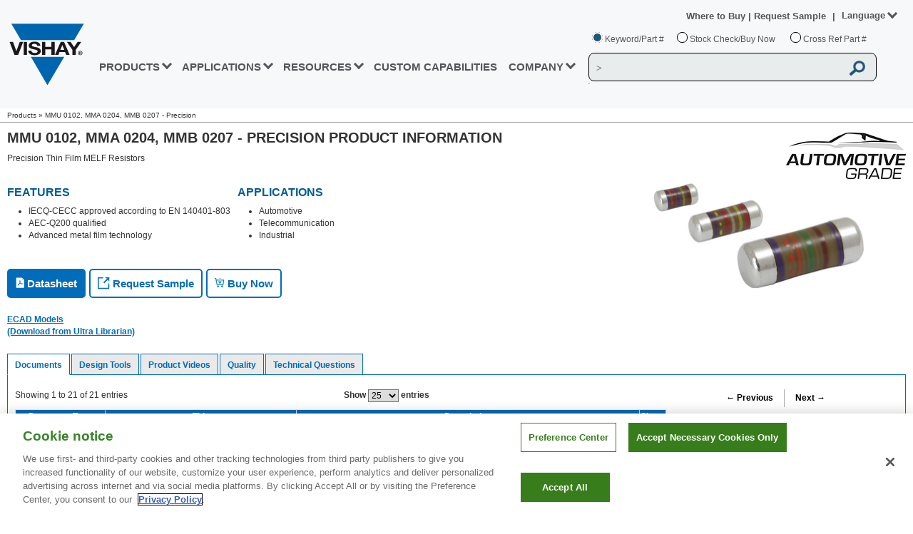

--- FILE ---
content_type: text/html
request_url: https://www.vishay.com/en/product/28714/
body_size: 46934
content:
<!DOCTYPE html><html><head><script>(function(w,d,s,l,i){w[l]=w[l]||[];w[l].push({'gtm.start':
                    				new Date().getTime(),event:'gtm.js'});var f=d.getElementsByTagName(s)[0],
                    				j=d.createElement(s),dl=l!='dataLayer'?'&amp;l='+l:'';j.async=true;j.src=
                    				'https://www.googletagmanager.com/gtm.js?id='+i+dl;f.parentNode.insertBefore(j,f);				
                    				j.setAttributeNode(d.createAttribute('data-ot-ignore'));
                    				j.setAttribute('class','optanon-category-C0001');
                    				})(window,document,'script','dataLayer','GTM-WS7ZHK3');</script><meta http-equiv="X-UA-Compatible" content="IE=Edge; IE=10; IE=9"/><meta charSet="utf-8"/><meta name="viewport" content="width=device-width, initial-scale=1"/><script type="text/javascript" src="https://cdn.cookielaw.org/consent/9dfa22fe-97fc-4f70-946d-ff9f797a82ec/OtAutoBlock.js"></script><script src="https://cdn.cookielaw.org/scripttemplates/otSDKStub.js" type="text/javascript" charset="UTF-8" data-domain-script="9dfa22fe-97fc-4f70-946d-ff9f797a82ec"></script><script type="text/javascript">function OptanonWrapper() {}</script><script src="/files/oneTrust/ot-js.js" type="text/javascript"></script><link href="/static/css/min/breadcrumb.min.css" media="screen" rel="stylesheet" type="text/css"/><link href="/static/css/min/screen.min.css?v=2" media="screen" rel="stylesheet" type="text/css"/><link href="/static/css/min/responsive.min.css?v=2" media="screen" rel="stylesheet" type="text/css"/><link href="/static/css/min/mega-menu.min.css?v=2" media="screen" rel="stylesheet" type="text/css"/><link href="/static/css/min/header.min.css?v=4" media="screen" rel="stylesheet" type="text/css"/><link href="/static/css/min/header-responsive.min.css?v=8" media="screen" rel="stylesheet" type="text/css"/><link href="/static/css/min/mega-menu-responsive.min.css?v=3" media="screen" rel="stylesheet" type="text/css"/><link href="/images/common/favicon/VLogo-16x16.png" rel="icon" type="image/png" sizes="16x16"/><link href="/images/common/favicon/VLogo-32x32.png" rel="icon" type="image/png" sizes="32x32"/><link href="/images/common/favicon/VLogo-96x96.png" rel="icon" type="image/png" sizes="96x96"/><link href="/static/css/min/footer.min.css?v=6" media="screen" rel="stylesheet" type="text/css"/><link href="/static/css/min/footer-responsive.min.css?v=4" media="screen" rel="stylesheet" type="text/css"/><link href="/static/css/search-suggestions.css" media="screen" rel="stylesheet" type="text/css"/><script src="/static/js/jquery-new.js"></script><script src="/static/js/jquery.cookies.2.2.0.min.js"></script><script src="/static/js/jquery-ui.min-new.js?v=2"></script><script src="/static/js/setlang.js"></script><script src="/static/js/min/main-header.min.js?v=6"></script><script src="/static/js/search-predictive.js"></script><script src="/static/js/min/ecad-model.min.js"></script><link rel="canonical" href="https://www.vishay.com/en/product/28714/"/><link rel="alternate" href="https://www.vishay.com/en/product/28714/" hrefLang="en"/><link rel="alternate" href="https://www.vishay.com/ja/product/28714/" hrefLang="ja"/><link rel="alternate" href="https://www.vishay.com/zh/product/28714/" hrefLang="zh"/><link rel="alternate" href="https://www.vishay.com/en/product/28714/" hrefLang="x-default"/><link rel="preload" as="image" href="/images/product-page/Datasheet_Rollover.png"/><link rel="preload" as="image" href="/images/product-page/Sample_Rollover.png"/><link rel="preload" as="image" href="/images/product-page/BuyNow_RollOver.png"/><title>MMU 0102, MMA 0204, MMB 0207 - Precision Thin Film Resistors | Vishay</title><meta name="description" content="Precision Thin Film MELF Resistors"/><meta name="keyword" content="MMU 0102, MMA 0204, MMB 0207 - Precision, Fixed, Thin Film, Vishay"/><meta name="author" content="Vishay"/><meta name="next-head-count" content="40"/><link rel="preload" href="/_next/static/css/83288859fe9e89430d8c.css" as="style"/><link rel="stylesheet" href="/_next/static/css/83288859fe9e89430d8c.css" data-n-p=""/><link rel="preload" href="/_next/static/css/d24f22b881027fbb0bdb.css" as="style"/><link rel="stylesheet" href="/_next/static/css/d24f22b881027fbb0bdb.css" data-n-p=""/><noscript data-n-css=""></noscript><link rel="preload" href="/_next/static/chunks/webpack-4e85c502423e9537f3ba.js" as="script"/><link rel="preload" href="/_next/static/chunks/framework-f82e697b69a563048623.js" as="script"/><link rel="preload" href="/_next/static/chunks/5666-01c71c3da4a7f76f64bf.js" as="script"/><link rel="preload" href="/_next/static/chunks/3433-d8b65165347375951ac3.js" as="script"/><link rel="preload" href="/_next/static/chunks/7573-78ac037a62d460199f35.js" as="script"/><link rel="preload" href="/_next/static/chunks/main-9352ba2367ff5eedb197.js" as="script"/><link rel="preload" href="/_next/static/chunks/pages/_app-c2dd7926b6518b4a7add.js" as="script"/><link rel="preload" href="/_next/static/chunks/7753-acec9fbce9c4251207cf.js" as="script"/><link rel="preload" href="/_next/static/chunks/9669-653307e41c0fff147a73.js" as="script"/><link rel="preload" href="/_next/static/chunks/3929-1b63213a4f6e240b7c55.js" as="script"/><link rel="preload" href="/_next/static/chunks/9523-3cc4769715a663932211.js" as="script"/><link rel="preload" href="/_next/static/chunks/7002-cc6eee321fd656009dbb.js" as="script"/><link rel="preload" href="/_next/static/chunks/5572-c706cbf3bf431bcad003.js" as="script"/><link rel="preload" href="/_next/static/chunks/pages/%5Blang%5D/product/%5Bdocid%5D-282ca6d076de1718a3de.js" as="script"/></head><body><div id="__next"><div><div>
                    
        
<header>
                                        <div class="vsh-main-header-outer" id="divHeaderContainer" >
        <div class="vsh-main-header" id="divHeader">
            <div class="vsh-main-header-inner">
                <div class="vsh-mobile-menu" style="display: none;">
                    <img class="vsh-mobile-menu-icon" alt="" src="/images/header/menu_icon.png "/>
                </div>
                                <div class="vsh-main-header-logo">
                                                                <a id="ancVishayDesktopLogo" href="/">
                            <img alt="Vishay" src="/images/header/vishay-logo.png "/>
                        </a>
                                                                <a id="ancVishayMobileLogo" href="/" style="display: none;">
                            <img alt="Vishay" src="/images/header/vishay-logo-mobile.png "/>
                        </a>
                                    </div>
                <div id="divMobileMenuOverlay" class="vsh-main-header-menu">
                    <div class="vsh-main-header-overlay-logo" style="display: none;">
                        <a href="/">
                            <img src="/images/header/vishay-logo-mobile.png" alt="Vishay"/>
                        </a>
                    </div>
                    <div class="vsh-main-header-overlay-close" style="display: none;">
                        <img alt="" src="/images/header/close_icon.png"/>
                    </div>
                    <div style="clear:both;"></div>
                                                                                        

<ul id="ulMenuLinks">
                    <li class="vsh-menu-link">
                                                                <a
                                    href="#"
                                class="vsh-link-prod vsh-nav-hover vsh-nav-prod">PRODUCTS
                                    <span>
                        <b class="vsh-blue-caret vsh-caret-down"></b>
                        <b class="vsh-blue-caret vsh-caret-right"></b>
                    </span>
                                </a>
                        <div class="vsh-mega-menu-main-container">
                <div class="vsh-mega-menu-container">
                                                                <div class="vsh-prod-mega">
                            <div class="vsh-mega-menu-prod-nav-column">
                                                                                                                                        <div class="vsh-column-title">
                                        <div>
                                            <span>SEMICONDUCTORS</span>
                                                                                                                                </div>
                                                                                                                                                                        <div class="vsh-column-body">
                                                                                                <div class="vsh-vertical-products-container1">
                                                                                                                                                                                                                        <div class="vsh-mm-accordion">
                                                            <span>diodes and rectifiers</span>
                                                                                                                                                                                </div>
                                                        <div class="vsh-mm-home-content">
                                                            <ul>
                                                                                                                                                                                                                                                                        <li>
                                                                                                                                                                                                                            <a
                                                                                                                                                            href="/en/diodes/"
                                                                                                                                                        target="" class="">
                                                                                Diodes and Rectifiers
                                                                            </a>
                                                                        
                                                                                                                                            </li>
                                                                                                                            </ul>
                                                        </div>
                                                                                                                                                                    <div class="vsh-mm-accordion">
                                                            <span>discrete thyristors</span>
                                                                                                                                                                                </div>
                                                        <div class="vsh-mm-home-content">
                                                            <ul>
                                                                                                                                                                                                                                                                        <li>
                                                                                                                                                                                                                            <a
                                                                                                                                                            href="/en/thyristors/phase-control-discrete/"
                                                                                                                                                        target="" class="">
                                                                                Phase Control Discrete
                                                                            </a>
                                                                        
                                                                                                                                            </li>
                                                                                                                            </ul>
                                                        </div>
                                                                                                                                                                    <div class="vsh-mm-accordion">
                                                            <span>IC - POWER AND LINEAR</span>
                                                                                                                                                                                </div>
                                                        <div class="vsh-mm-home-content">
                                                            <ul>
                                                                                                                                                                                                                                                                        <li>
                                                                                                                                                                                                                            <a
                                                                                                                                                            href="/en/power-ics/"
                                                                                                                                                        target="" class="">
                                                                                Power ICs
                                                                            </a>
                                                                        
                                                                                                                                            </li>
                                                                                                                                                                                                        <li>
                                                                                                                                                                                                                            <a
                                                                                                                                                            href="/en/power-ics/load-switch/"
                                                                                                                                                        target="" class="">
                                                                                Smart Load Switches
                                                                            </a>
                                                                        
                                                                                                                                            </li>
                                                                                                                                                                                                        <li>
                                                                                                                                                                                                                            <a
                                                                                                                                                            href="/en/power-ics/integrated-microbuck/"
                                                                                                                                                        target="" class="">
                                                                                microBUCK® - Voltage Regulator
                                                                            </a>
                                                                        
                                                                                                                                            </li>
                                                                                                                                                                                                        <li>
                                                                                                                                                                                                                            <a
                                                                                                                                                            href="/en/power-ics/integrated-microbrick/"
                                                                                                                                                        target="" class="">
                                                                                microBRICK® - DC/DC Regulator Module
                                                                            </a>
                                                                        
                                                                                                                                            </li>
                                                                                                                                                                                                        <li>
                                                                                                                                                                                                                            <a
                                                                                                                                                            href="/en/power-ics/integrated-drmos/"
                                                                                                                                                        target="" class="">
                                                                                VRPower® (DrMOS) - Power Stage
                                                                            </a>
                                                                        
                                                                                                                                            </li>
                                                                                                                                                                                                        <li>
                                                                                                                                                                                                                            <a
                                                                                                                                                            href="/en/analog-switches/"
                                                                                                                                                        target="" class="">
                                                                                Analog Switches and Multiplexers
                                                                            </a>
                                                                        
                                                                                                                                            </li>
                                                                                                                            </ul>
                                                        </div>
                                                                                                                                                                    <div class="vsh-mm-accordion">
                                                            <span>mosfets</span>
                                                                                                                                                                                </div>
                                                        <div class="vsh-mm-home-content">
                                                            <ul>
                                                                                                                                                                                                                                                                        <li>
                                                                                                                                                                                                                            <a
                                                                                                                                                            href="/en/mosfets/"
                                                                                                                                                        target="" class="">
                                                                                MOSFETs
                                                                            </a>
                                                                        
                                                                                                                                            </li>
                                                                                                                                                                                                        <li>
                                                                                                                                                                                                                            <a
                                                                                                                                                            href="/en/mosfets/automotive-mosfets/"
                                                                                                                                                        target="" class="">
                                                                                MOSFETs, Automotive
                                                                            </a>
                                                                        
                                                                                                                                            </li>
                                                                                                                                                                                                        <li>
                                                                                                                                                                                                                            <a
                                                                                                                                                            href="/en/mosfets/silicon-carbide-maxsic/"
                                                                                                                                                        target="_self" class="">
                                                                                Silicon Carbide MaxSiC® MOSFETs
                                                                            </a>
                                                                        
                                                                                                                                            </li>
                                                                                                                            </ul>
                                                        </div>
                                                                                                    </div>
                                            </div>
                                                                                                                                <div class="vsh-column-body">
                                                                                                <div class="vsh-vertical-products-container2">
                                                                                                                                                                                                                        <div class="vsh-mm-accordion">
                                                            <span>optoelectronics</span>
                                                                                                                                                                                </div>
                                                        <div class="vsh-mm-home-content">
                                                            <ul>
                                                                                                                                                                                                                                                                        <li>
                                                                                                                                                                                                                            <a
                                                                                                                                                            href="/en/optoelectronics/"
                                                                                                                                                        target="" class="">
                                                                                Optoelectronics
                                                                            </a>
                                                                        
                                                                                                                                            </li>
                                                                                                                                                                                                        <li>
                                                                                                                                                                                                                            <a
                                                                                                                                                            href="/en/optocouplers/"
                                                                                                                                                        target="" class="">
                                                                                Optocouplers / Isolators
                                                                            </a>
                                                                        
                                                                                                                                            </li>
                                                                                                                                                                                                        <li>
                                                                                                                                                                                                                            <a
                                                                                                                                                            href="/en/ir-receiver-modules/"
                                                                                                                                                        target="" class="">
                                                                                IR Receivers for Remote Control
                                                                            </a>
                                                                        
                                                                                                                                            </li>
                                                                                                                                                                                                        <li>
                                                                                                                                                                                                                            <a
                                                                                                                                                            href="/en/optical-sensors/"
                                                                                                                                                        target="" class="">
                                                                                Optical Sensors
                                                                            </a>
                                                                        
                                                                                                                                            </li>
                                                                                                                                                                                                        <li>
                                                                                                                                                                                                                            <a
                                                                                                                                                            href="/en/ir-emitting-diodes/"
                                                                                                                                                        target="" class="">
                                                                                Infrared Emitters
                                                                            </a>
                                                                        
                                                                                                                                            </li>
                                                                                                                                                                                                        <li>
                                                                                                                                                                                                                            <a
                                                                                                                                                            href="/en/photo-detectors/"
                                                                                                                                                        target="" class="">
                                                                                Photo Detectors
                                                                            </a>
                                                                        
                                                                                                                                            </li>
                                                                                                                                                                                                        <li>
                                                                                                                                                                                                                            <a
                                                                                                                                                            href="/en/leds/"
                                                                                                                                                        target="" class="">
                                                                                LEDs
                                                                            </a>
                                                                        
                                                                                                                                            </li>
                                                                                                                                                                                                        <li>
                                                                                                                                                                                                                            <a
                                                                                                                                                            href="/en/solid-state-relays/"
                                                                                                                                                        target="" class="">
                                                                                Solid-State Relays
                                                                            </a>
                                                                        
                                                                                                                                            </li>
                                                                                                                                                                                                        <li>
                                                                                                                                                                                                                            <a
                                                                                                                                                            href="/en/ir-transceivers/"
                                                                                                                                                        target="" class="">
                                                                                IRDC Transceivers
                                                                            </a>
                                                                        
                                                                                                                                            </li>
                                                                                                                                                                                                        <li>
                                                                                                                                                                                                                            <a
                                                                                                                                                            href="/en/displays/"
                                                                                                                                                        target="" class="">
                                                                                Displays – LCD/TFT/OLED/Touch
                                                                            </a>
                                                                        
                                                                                                                                            </li>
                                                                                                                                                                                                        <li>
                                                                                                                                                                                                                            <a
                                                                                                                                                            href="/en/displays/seven-segment-display/"
                                                                                                                                                        target="" class="">
                                                                                7-Segment Displays
                                                                            </a>
                                                                        
                                                                                                                                            </li>
                                                                                                                            </ul>
                                                        </div>
                                                                                                                                                                    <div class="vsh-mm-accordion">
                                                            <span>POWER MODULES</span>
                                                                                                                                                                                </div>
                                                        <div class="vsh-mm-home-content">
                                                            <ul>
                                                                                                                                                                                                                                                                        <li>
                                                                                                                                                                                                                            <a
                                                                                                                                                            href="/en/modules/bridge-modules/"
                                                                                                                                                        target="" class="">
                                                                                Bridge Modules
                                                                            </a>
                                                                        
                                                                                                                                            </li>
                                                                                                                                                                                                        <li>
                                                                                                                                                                                                                            <a
                                                                                                                                                            href="/en/modules/diode-modules/"
                                                                                                                                                        target="" class="">
                                                                                Diode Modules
                                                                            </a>
                                                                        
                                                                                                                                            </li>
                                                                                                                                                                                                        <li>
                                                                                                                                                                                                                            <a
                                                                                                                                                            href="/en/modules/igbt-modules/"
                                                                                                                                                        target="" class="">
                                                                                IGBT Modules
                                                                            </a>
                                                                        
                                                                                                                                            </li>
                                                                                                                                                                                                        <li>
                                                                                                                                                                                                                            <a
                                                                                                                                                            href="/en/modules/mosfet-modules/"
                                                                                                                                                        target="" class="">
                                                                                MOSFET Modules
                                                                            </a>
                                                                        
                                                                                                                                            </li>
                                                                                                                                                                                                        <li>
                                                                                                                                                                                                                            <a
                                                                                                                                                            href="/en/modules/thyristor-modules/"
                                                                                                                                                        target="" class="">
                                                                                Thyristor Modules
                                                                            </a>
                                                                        
                                                                                                                                            </li>
                                                                                                                                                                                                        <li>
                                                                                                                                                                                                                            <a
                                                                                                                                                            href="/en/modules/automotive-modules/"
                                                                                                                                                        target="" class="">
                                                                                Automotive Modules
                                                                            </a>
                                                                        
                                                                                                                                            </li>
                                                                                                                            </ul>
                                                        </div>
                                                                                                    </div>
                                            </div>
                                                                                                                            <div class="vsh-vertical-line"></div>
                                                                                                                    </div>
                                                                                                        <div class="vsh-column-title">
                                        <div>
                                            <span>PASSIVE COMPONENTS</span>
                                                                                                                                </div>
                                                                                                                                                                        <div class="vsh-column-body">
                                                                                                <div class="vsh-vertical-products-container1">
                                                                                                                                                                                                                        <div class="vsh-mm-accordion">
                                                            <span>Capacitors</span>
                                                                                                                                                                                </div>
                                                        <div class="vsh-mm-home-content">
                                                            <ul>
                                                                                                                                                                                                                                                                        <li>
                                                                                                                                                                                                                            <a
                                                                                                                                                            href="/en/capacitors/"
                                                                                                                                                        target="" class="">
                                                                                Capacitors
                                                                            </a>
                                                                        
                                                                                                                                            </li>
                                                                                                                                                                                                        <li>
                                                                                                                                                                                                                            <a
                                                                                                                                                            href="/en/capacitors/aluminum/"
                                                                                                                                                        target="" class="">
                                                                                Aluminum Electrolytic
                                                                            </a>
                                                                        
                                                                                                                                            </li>
                                                                                                                                                                                                        <li>
                                                                                                                                                                                                                            <a
                                                                                                                                                            href="/en/capacitors/ceramic/"
                                                                                                                                                        target="" class="">
                                                                                Ceramic
                                                                            </a>
                                                                        
                                                                                                                                            </li>
                                                                                                                                                                                                        <li>
                                                                                                                                                                                                                            <a
                                                                                                                                                            href="/en/capacitors/energy-storage/"
                                                                                                                                                        target="" class="">
                                                                                Energy Storage
                                                                            </a>
                                                                        
                                                                                                                                            </li>
                                                                                                                                                                                                        <li>
                                                                                                                                                                                                                            <a
                                                                                                                                                            href="/en/capacitors/film/"
                                                                                                                                                        target="" class="">
                                                                                Film
                                                                            </a>
                                                                        
                                                                                                                                            </li>
                                                                                                                                                                                                        <li>
                                                                                                                                                                                                                            <a
                                                                                                                                                            href="/en/capacitors/polymer/"
                                                                                                                                                        target="" class="">
                                                                                Polymer
                                                                            </a>
                                                                        
                                                                                                                                            </li>
                                                                                                                                                                                                        <li>
                                                                                                                                                                                                                            <a
                                                                                                                                                            href="/en/capacitors/power-heavy-current/"
                                                                                                                                                        target="" class="">
                                                                                Power Heavy Current (ESTA)
                                                                            </a>
                                                                        
                                                                                                                                            </li>
                                                                                                                                                                                                        <li>
                                                                                                                                                                                                                            <a
                                                                                                                                                            href="/en/capacitors/tantalum/"
                                                                                                                                                        target="" class="">
                                                                                Tantalum
                                                                            </a>
                                                                        
                                                                                                                                            </li>
                                                                                                                                                                                                        <li>
                                                                                                                                                                                                                            <a
                                                                                                                                                            href="/en/capacitors/thin-film/"
                                                                                                                                                        target="" class="">
                                                                                Thin Film
                                                                            </a>
                                                                        
                                                                                                                                            </li>
                                                                                                                                                                                                        <li>
                                                                                                                                                                                                                            <a
                                                                                                                                                            href="/en/capacitors/custom-capacitors/"
                                                                                                                                                        target="" class="">
                                                                                Custom Capacitors
                                                                            </a>
                                                                        
                                                                                                                                            </li>
                                                                                                                            </ul>
                                                        </div>
                                                                                                                                                                    <div class="vsh-mm-accordion">
                                                            <span>resistors</span>
                                                                                                                                                                                </div>
                                                        <div class="vsh-mm-home-content">
                                                            <ul>
                                                                                                                                                                                                                                                                        <li>
                                                                                                                                                                                                                            <a
                                                                                                                                                            href="/en/resistors-fixed/"
                                                                                                                                                        target="" class="">
                                                                                Fixed
                                                                            </a>
                                                                        
                                                                                                                                            </li>
                                                                                                                                                                                                        <li>
                                                                                                                                                                                                                            <a
                                                                                                                                                            href="/en/networks-and-arrays/"
                                                                                                                                                        target="" class="">
                                                                                Networks and Arrays
                                                                            </a>
                                                                        
                                                                                                                                            </li>
                                                                                                                                                                                                        <li>
                                                                                                                                                                                                                            <a
                                                                                                                                                            href="/en/thermistors/"
                                                                                                                                                        target="" class="">
                                                                                Thermistors
                                                                            </a>
                                                                        
                                                                                                                                            </li>
                                                                                                                                                                                                        <li>
                                                                                                                                                                                                                            <a
                                                                                                                                                            href="/en/varistors/"
                                                                                                                                                        target="" class="">
                                                                                Varistors
                                                                            </a>
                                                                        
                                                                                                                                            </li>
                                                                                                                                                                                                        <li>
                                                                                                                                                                                                                            <a
                                                                                                                                                            href="/en/trimmers/"
                                                                                                                                                        target="" class="">
                                                                                Trimmers
                                                                            </a>
                                                                        
                                                                                                                                            </li>
                                                                                                                                                                                                        <li>
                                                                                                                                                                                                                            <a
                                                                                                                                                            href="/en/rheostats/"
                                                                                                                                                        target="" class="">
                                                                                Rheostats
                                                                            </a>
                                                                        
                                                                                                                                            </li>
                                                                                                                                                                                                        <li>
                                                                                                                                                                                                                            <a
                                                                                                                                                            href="/en/potentiometers/"
                                                                                                                                                        target="" class="">
                                                                                Panel Potentiometers
                                                                            </a>
                                                                        
                                                                                                                                            </li>
                                                                                                                                                                                                        <li>
                                                                                                                                                                                                                            <a
                                                                                                                                                            href="/en/resistors-fixed/custom-capabilities/"
                                                                                                                                                        target="" class="">
                                                                                Custom Resistors
                                                                            </a>
                                                                        
                                                                                                                                            </li>
                                                                                                                            </ul>
                                                        </div>
                                                                                                    </div>
                                            </div>
                                                                                                                                <div class="vsh-column-body">
                                                                                                <div class="vsh-vertical-products-container2">
                                                                                                                                                                                                                        <div class="vsh-mm-accordion">
                                                            <span>inductors and magnetics</span>
                                                                                                                                                                                </div>
                                                        <div class="vsh-mm-home-content">
                                                            <ul>
                                                                                                                                                                                                                                                                        <li>
                                                                                                                                                                                                                            <a
                                                                                                                                                            href="/en/inductors/"
                                                                                                                                                        target="" class="">
                                                                                Inductors
                                                                            </a>
                                                                        
                                                                                                                                            </li>
                                                                                                                                                                                                        <li>
                                                                                                                                                                                                                            <a
                                                                                                                                                            href="/en/landingpage/custom-magnetics/"
                                                                                                                                                        target="" class="">
                                                                                Custom Magnetics
                                                                            </a>
                                                                        
                                                                                                                                            </li>
                                                                                                                                                                                                        <li>
                                                                                                                                                                                                                            <a
                                                                                                                                                            href="/en/inductors/transformers/"
                                                                                                                                                        target="" class="">
                                                                                Transformers
                                                                            </a>
                                                                        
                                                                                                                                            </li>
                                                                                                                                                                                                        <li>
                                                                                                                                                                                                                            <a
                                                                                                                                                            href="/en/planar/"
                                                                                                                                                        target="" class="">
                                                                                Planar
                                                                            </a>
                                                                        
                                                                                                                                            </li>
                                                                                                                                                                                                        <li>
                                                                                                                                                                                                                            <a
                                                                                                                                                            href="/en/company/brands/hirelsystems/"
                                                                                                                                                        target="" class="">
                                                                                Vishay HIREL
                                                                            </a>
                                                                        
                                                                                                                                            </li>
                                                                                                                            </ul>
                                                        </div>
                                                                                                                                                                    <div class="vsh-mm-accordion">
                                                            <span>sensors</span>
                                                                                                                                                                                </div>
                                                        <div class="vsh-mm-home-content">
                                                            <ul>
                                                                                                                                                                                                                                                                        <li>
                                                                                                                                                                                                                            <a
                                                                                                                                                            href="/en/sensors/angular-linear-sensors/"
                                                                                                                                                        target="" class="">
                                                                                Position: Contacting Technology
                                                                            </a>
                                                                        
                                                                                                                                            </li>
                                                                                                                                                                                                        <li>
                                                                                                                                                                                                                            <a
                                                                                                                                                            href="/en/sensors/non-contacting-sensors/"
                                                                                                                                                        target="" class="">
                                                                                Position: Non-Contacting
                                                                            </a>
                                                                        
                                                                                                                                            </li>
                                                                                                                                                                                                        <li>
                                                                                                                                                                                                                            <a
                                                                                                                                                            href="/en/sensors/sensors-temperature/"
                                                                                                                                                        target="" class="">
                                                                                Temperature
                                                                            </a>
                                                                        
                                                                                                                                            </li>
                                                                                                                            </ul>
                                                        </div>
                                                                                                                                                                    <div class="vsh-mm-accordion">
                                                            <span>Other components</span>
                                                                                                                                                                                </div>
                                                        <div class="vsh-mm-home-content">
                                                            <ul>
                                                                                                                                                                                                                                                                        <li>
                                                                                                                                                                                                                            <a
                                                                                                                                                            href="/en/connectors/"
                                                                                                                                                        target="" class="">
                                                                                Connectors
                                                                            </a>
                                                                        
                                                                                                                                            </li>
                                                                                                                                                                                                        <li>
                                                                                                                                                                                                                            <a
                                                                                                                                                            href="/en/control-knobs/"
                                                                                                                                                        target="" class="">
                                                                                Control Knobs
                                                                            </a>
                                                                        
                                                                                                                                            </li>
                                                                                                                                                                                                        <li>
                                                                                                                                                                                                                            <a
                                                                                                                                                            href="/en/crystals/"
                                                                                                                                                        target="" class="">
                                                                                Crystals
                                                                            </a>
                                                                        
                                                                                                                                            </li>
                                                                                                                                                                                                        <li>
                                                                                                                                                                                                                            <a
                                                                                                                                                            href="/en/displays/"
                                                                                                                                                        target="" class="">
                                                                                Displays – LCD/TFT/OLED/Touch
                                                                            </a>
                                                                        
                                                                                                                                            </li>
                                                                                                                                                                                                        <li>
                                                                                                                                                                                                                            <a
                                                                                                                                                            href="/en/fuses/"
                                                                                                                                                        target="" class="">
                                                                                Fuses
                                                                            </a>
                                                                        
                                                                                                                                            </li>
                                                                                                                                                                                                        <li>
                                                                                                                                                                                                                            <a
                                                                                                                                                            href="/en/hybrids-substrates/"
                                                                                                                                                        target="" class="">
                                                                                Hybrids and Substrates
                                                                            </a>
                                                                        
                                                                                                                                            </li>
                                                                                                                                                                                                        <li>
                                                                                                                                                                                                                            <a
                                                                                                                                                            href="/en/igniters/"
                                                                                                                                                        target="" class="">
                                                                                Igniters
                                                                            </a>
                                                                        
                                                                                                                                            </li>
                                                                                                                                                                                                        <li>
                                                                                                                                                                                                                            <a
                                                                                                                                                            href="/en/oscillators/"
                                                                                                                                                        target="" class="">
                                                                                Oscillators
                                                                            </a>
                                                                        
                                                                                                                                            </li>
                                                                                                                                                                                                        <li>
                                                                                                                                                                                                                            <a
                                                                                                                                                            href="/en/thermal-management/"
                                                                                                                                                        target="" class="">
                                                                                Thermal Management
                                                                            </a>
                                                                        
                                                                                                                                            </li>
                                                                                                                            </ul>
                                                        </div>
                                                                                                    </div>
                                            </div>
                                                                                                                            <div class="vsh-vertical-line"></div>
                                                                                                                    </div>
                                                                                                        <div class="vsh-column-title">
                                        <div>
                                            <span>custom products</span>
                                                                                                                                </div>
                                                                                                                                                                        <div class="vsh-column-body">
                                                                                                <div class="vsh-vertical-products-container1">
                                                                                                                                                                                                                        <div class="vsh-mm-accordion">
                                                            <span>semiconductors</span>
                                                                                                                                                                                </div>
                                                        <div class="vsh-mm-home-content">
                                                            <ul>
                                                                                                                                                                                                                                                                        <li>
                                                                                                                                                                                                                            <a
                                                                                                                                                            href="/en/die-wafer/"
                                                                                                                                                        target="" class="">
                                                                                Die and Wafer
                                                                            </a>
                                                                        
                                                                                                                                            </li>
                                                                                                                                                                                                        <li>
                                                                                                                                                                                                                            <a
                                                                                                                                                            href="/en/modules/"
                                                                                                                                                        target="" class="">
                                                                                Modules
                                                                            </a>
                                                                        
                                                                                                                                            </li>
                                                                                                                            </ul>
                                                        </div>
                                                                                                                                                                    <div class="vsh-mm-accordion">
                                                            <span>PASSIVES</span>
                                                                                                                                                                                </div>
                                                        <div class="vsh-mm-home-content">
                                                            <ul>
                                                                                                                                                                                                                                                                        <li>
                                                                                                                                                                                                                            <a
                                                                                                                                                            href="/en/capacitors/custom-capacitors/"
                                                                                                                                                        target="" class="">
                                                                                Capacitors
                                                                            </a>
                                                                        
                                                                                                                                            </li>
                                                                                                                                                                                                        <li>
                                                                                                                                                                                                                            <a
                                                                                                                                                            href="/en/landingpage/custom-magnetics/"
                                                                                                                                                        target="" class="">
                                                                                Inductors
                                                                            </a>
                                                                        
                                                                                                                                            </li>
                                                                                                                                                                                                        <li>
                                                                                                                                                                                                                            <a
                                                                                                                                                            href="/en/resistors-fixed/custom-capabilities/"
                                                                                                                                                        target="" class="">
                                                                                Resistors
                                                                            </a>
                                                                        
                                                                                                                                            </li>
                                                                                                                            </ul>
                                                        </div>
                                                                                                    </div>
                                            </div>
                                                                                                                                                                                                                                                                                                                                                                <div class="vsh-products-ads">
                                                        <a
                                                                                                                            href="/en/landingpage/sensors/"
                                                                                                                    >
                                                            <picture >
	<img src="/images/megamenu/ads/SensorsProductAdvertiles.jpg" width="280" height="150" alt="Sensors" title="Sensors" loading="lazy" />
</picture>

                                                        </a>
                                                    </div>
                                                                                                                                                                        </div>
                                
                            </div>
                        </div>
                                                                <img alt="Close" class="close" style="position: absolute;top:30px;right:30px;cursor: pointer;width: 14px;" src="/images/header/vishay_close.svg">                    
                </div>
            </div>
        </li>
                    <li class="vsh-menu-link">
                                                                <a
                                    href="#"
                                class="vsh-link-app vsh-nav-hover vsh-nav-app">APPLICATIONS
                                    <span>
                        <b class="vsh-blue-caret vsh-caret-down"></b>
                        <b class="vsh-blue-caret vsh-caret-right"></b>
                    </span>
                                </a>
                        <div class="vsh-mega-menu-main-container">
                <div class="vsh-mega-menu-container">
                                                                                
                        <div class="vsh-mega-menu-nav-column">
                            <div class="vsh-column-title">                                
                                                                <div style="padding: 0 8px 10px;">
                                    <a href="/en/applications/" class="resource" style="color:#53565a">APPLICATIONS &gt;</a>                                    
                                </div>
                                                                                                                                                                        <div class="vsh-column-body">
                                        <div class="vsh-vertical-products-container">
                                            <div class=" vsh-mm-home-content">
                                                <ul>
                                                                                                                                                                                                                        <li>
                                                                                                                                                                                        <a
                                                                                                                                    href="/en/applications/automotive/"
                                                                                                                                target="" class="">
                                                                    Automotive
                                                                </a>
                                                                                                                                                                                </li>
                                                                                                                                                                    <li>
                                                                                                                                                                                        <a
                                                                                                                                    href="/en/applications/ams/"
                                                                                                                                target="" class="">
                                                                    Avionics, Military, Space
                                                                </a>
                                                                                                                                                                                </li>
                                                                                                                                                                    <li>
                                                                                                                                                                                        <a
                                                                                                                                    href="/en/applications/computer/"
                                                                                                                                target="" class="">
                                                                    Computer
                                                                </a>
                                                                                                                                                                                </li>
                                                                                                    </ul>
                                            </div>
                                        </div>
                                    </div>
                                    <div class="vsh-vertical-line"></div>
                                                                                                        <div class="vsh-column-body">
                                        <div class="vsh-vertical-products-container">
                                            <div class=" vsh-mm-home-content">
                                                <ul>
                                                                                                                                                                                                                        <li>
                                                                                                                                                                                        <a
                                                                                                                                    href="/en/applications/consumer/"
                                                                                                                                target="" class="">
                                                                    Consumer
                                                                </a>
                                                                                                                                                                                </li>
                                                                                                                                                                    <li>
                                                                                                                                                                                        <a
                                                                                                                                    href="/en/applications/industrial/"
                                                                                                                                target="" class="">
                                                                    Industrial
                                                                </a>
                                                                                                                                                                                </li>
                                                                                                                                                                    <li>
                                                                                                                                                                                        <a
                                                                                                                                    href="/en/applications/medical/"
                                                                                                                                target="" class="">
                                                                    Medical
                                                                </a>
                                                                                                                                                                                </li>
                                                                                                    </ul>
                                            </div>
                                        </div>
                                    </div>
                                    <div class="vsh-vertical-line"></div>
                                                                                                        <div class="vsh-column-body">
                                        <div class="vsh-vertical-products-container">
                                            <div class=" vsh-mm-home-content">
                                                <ul>
                                                                                                                                                                                                                        <li>
                                                                                                                                                                                        <a
                                                                                                                                    href="/en/applications/telecommunications/"
                                                                                                                                target="" class="">
                                                                    Telecommunications
                                                                </a>
                                                                                                                                                                                </li>
                                                                                                                                                                    <li>
                                                                                                                                                                                        <a
                                                                                                                                    href="/en/applications/featured_applications/"
                                                                                                                                target="" class="">
                                                                    Featured Applications
                                                                </a>
                                                                                                                                                                                </li>
                                                                                                    </ul>
                                            </div>
                                        </div>
                                    </div>
                                    <div class="vsh-vertical-line"></div>
                                                            </div>
                        </div>
                                                                                                                                                                                                        <div class="vsh-app-ads">
                                        <a
                                                                                            href="/en/landingpage/infographics/app-capacitors-for-implantable-medical-applications/"
                                                                                    >
                                            <picture >
	<img src="/images/ads/large/Implant_App_advertile_280x212.jpg" width="280" height="212" alt="Reference Designs" title="Reference Designs" loading="lazy" />
</picture>

                                        </a>
                                    </div>
                                                                                                                            <img alt="Close" class="close" style="position: absolute;top:30px;right:30px;cursor: pointer;width: 14px;" src="/images/header/vishay_close.svg">                    
                </div>
            </div>
        </li>
                    <li class="vsh-menu-link">
                                                                <a
                                    href="#"
                                class="vsh-link-erc vsh-nav-hover vsh-nav-erc">RESOURCES
                                    <span>
                        <b class="vsh-blue-caret vsh-caret-down"></b>
                        <b class="vsh-blue-caret vsh-caret-right"></b>
                    </span>
                                </a>
                        <div class="vsh-mega-menu-main-container">
                <div class="vsh-mega-menu-container">
                                                                                
                        <div class="vsh-mega-menu-nav-column">
                            <div class="vsh-column-title">                                
                                                                <div style="padding: 0 8px 10px;">
                                    <a href="/en/erc" class="resource" style="color:#53565a">RESOURCES  &gt;</a>                                    
                                </div>
                                                                                                                                                                        <div class="vsh-column-body">
                                        <div class="vsh-vertical-products-container">
                                            <div class=" vsh-mm-home-content">
                                                <ul>
                                                                                                                                                                                                                        <li>
                                                                                                                                                                                        <a
                                                                                                                                    href="/en/new-products/"
                                                                                                                                target="" class="">
                                                                    New Products
                                                                </a>
                                                                                                                                                                                </li>
                                                                                                                                                                    <li>
                                                                                                                                                                                        <a
                                                                                                                                    href="/en/landingpage/reference-designs/"
                                                                                                                                target="" class="">
                                                                    Reference Designs
                                                                </a>
                                                                                                                                                                                </li>
                                                                                                                                                                    <li>
                                                                                                                                                                                        <a
                                                                                                                                    href="/en/how/design-support-tools/"
                                                                                                                                target="" class="">
                                                                    Design Tools
                                                                </a>
                                                                                                                                                                                </li>
                                                                                                    </ul>
                                            </div>
                                        </div>
                                    </div>
                                    <div class="vsh-vertical-line"></div>
                                                                                                        <div class="vsh-column-body">
                                        <div class="vsh-vertical-products-container">
                                            <div class=" vsh-mm-home-content">
                                                <ul>
                                                                                                                                                                                                                        <li>
                                                                                                                                                                                        <a
                                                                                                                                    href="/en/landingpage/et4/"
                                                                                                                                target="" class="">
                                                                    Engineer&#039;s Toolbox
                                                                </a>
                                                                                                                                                                                </li>
                                                                                                                                                                    <li>
                                                                                                                                                                                        <a
                                                                                                                                    href="/en/how/onlineliterature/online-libraries/"
                                                                                                                                target="" class="">
                                                                    Document Library
                                                                </a>
                                                                                                                                                                                </li>
                                                                                                    </ul>
                                            </div>
                                        </div>
                                    </div>
                                    <div class="vsh-vertical-line"></div>
                                                                                                        <div class="vsh-column-body">
                                        <div class="vsh-vertical-products-container">
                                            <div class=" vsh-mm-home-content">
                                                <ul>
                                                                                                                                                                                                                        <li>
                                                                                                                                                                                        <a
                                                                                                                                    href="/en/videos/"
                                                                                                                                target="" class="">
                                                                    Videos
                                                                </a>
                                                                                                                                                                                </li>
                                                                                                                                                                    <li>
                                                                                                                                                                                        <a
                                                                                                                                    href="/en/landingpage/infographics/"
                                                                                                                                target="" class="">
                                                                    Infographics
                                                                </a>
                                                                                                                                                                                </li>
                                                                                                    </ul>
                                            </div>
                                        </div>
                                    </div>
                                    <div class="vsh-vertical-line"></div>
                                                                                                        <div class="vsh-column-body">
                                        <div class="vsh-vertical-products-container">
                                            <div class=" vsh-mm-home-content">
                                                <ul>
                                                                                                                                                        </ul>
                                            </div>
                                        </div>
                                    </div>
                                    <div class="vsh-vertical-line"></div>
                                                            </div>
                        </div>
                                                                                        <img alt="Close" class="close" style="position: absolute;top:30px;right:30px;cursor: pointer;width: 14px;" src="/images/header/vishay_close.svg">                    
                </div>
            </div>
        </li>
                    <li class="vsh-menu-link">
                                                                <a
                                    href="/en/capabilities/"
                                class="vsh-link-cust-capabilities">CUSTOM CAPABILITIES
                                    <span style="display:none">
                        <b class="vsh-blue-caret vsh-caret-down"></b>
                        <b class="vsh-blue-caret vsh-caret-right"></b>
                    </span>
                                </a>
                        <div class="vsh-mega-menu-main-container">
                <div class="vsh-mega-menu-container">
                                                            <img alt="Close" class="close" style="position: absolute;top:30px;right:30px;cursor: pointer;width: 14px;" src="/images/header/vishay_close.svg">                    
                </div>
            </div>
        </li>
                    <li class="vsh-menu-link">
                                                                <a
                                    href="#"
                                class="vsh-link-company vsh-nav-hover vsh-nav-company">Company
                                    <span>
                        <b class="vsh-blue-caret vsh-caret-down"></b>
                        <b class="vsh-blue-caret vsh-caret-right"></b>
                    </span>
                                </a>
                        <div class="vsh-mega-menu-main-container">
                <div class="vsh-mega-menu-container">
                                                                <div class="vsh-mega-menu-company-nav-column">
                                                                                                                        <div class="vsh-column-title">
                                    <div>
                                        <span>ABOUT VISHAY</span>
                                                                                                                    </div>
                                                                        <div class="vsh-column-body">
                                                                                <div class="vsh-vertical-company-container1">
                                            <div class="vsh-mm-home-content">
                                                <ul>
                                                                                                                                                                                                                        <li>
                                                                                                                                                                                        <a
                                                                                                                                    href="/en/company/who-we-are/"
                                                                                                                                target="_self" class="">
                                                                    Who we are
                                                                </a>
                                                                                                                                                                                </li>
                                                                                                                                                                    <li>
                                                                                                                                                                                        <a
                                                                                                                                    href="/en/company/press/"
                                                                                                                                target="" class="">
                                                                    News
                                                                </a>
                                                                                                                                                                                </li>
                                                                                                                                                                    <li>
                                                                                                                                                                                        <a
                                                                                                                                    href="/en/landingpage/company/events/"
                                                                                                                                target="" class="">
                                                                    Events
                                                                </a>
                                                                                                                                                                                </li>
                                                                                                                                                                    <li>
                                                                                                                                                                                        <a
                                                                                                                                    href="/en/landingpage/awards/"
                                                                                                                                target="" class="">
                                                                    Awards
                                                                </a>
                                                                                                                                                                                </li>
                                                                                                                                                                    <li>
                                                                                                                                                                                        <a
                                                                                                                                    href="/en/company/brands/"
                                                                                                                                target="" class="">
                                                                    Brands
                                                                </a>
                                                                                                                                                                                </li>
                                                                                                                                                                    <li>
                                                                                                                                                                                        <a
                                                                                                                                    href="/en/quality/"
                                                                                                                                target="" class="">
                                                                    Quality
                                                                </a>
                                                                                                                                                                                </li>
                                                                                                    </ul>
                                            </div>
                                        </div>
                                    </div>
                                </div>
                                                                    <div class="vsh-vertical-line"></div>
                                                                                                                            <div class="vsh-column-title">
                                    <div>
                                        <span>INVESTOR RELATIONS</span>
                                                                                                                    </div>
                                                                        <div class="vsh-column-body">
                                                                                <div class="vsh-vertical-company-container2">
                                            <div class="vsh-mm-home-content">
                                                <ul>
                                                                                                                                                                                                                        <li>
                                                                                                                                                                                        <a
                                                                                                                                    href="https://ir.vishay.com/"
                                                                                                                                target="_blank" class="">
                                                                    Corporate Overview
                                                                </a>
                                                                                                                                                                                </li>
                                                                                                                                                                    <li>
                                                                                                                                                                                        <a
                                                                                                                                    href="https://ir.vishay.com/governance/executive-management/default.aspx"
                                                                                                                                target="_blank" class="">
                                                                    Executive Management
                                                                </a>
                                                                                                                                                                                </li>
                                                                                                                                                                    <li>
                                                                                                                                                                                        <a
                                                                                                                                    href="https://ir.vishay.com/financials/quarterly-results/default.aspx"
                                                                                                                                target="_blank" class="">
                                                                    Financials
                                                                </a>
                                                                                                                                                                                </li>
                                                                                                                                                                    <li>
                                                                                                                                                                                        <a
                                                                                                                                    href="https://ir.vishay.com/governance/governance-documents/default.aspx"
                                                                                                                                target="_blank" class="">
                                                                    Governance
                                                                </a>
                                                                                                                                                                                </li>
                                                                                                                                                                    <li>
                                                                                                                                                                                        <a
                                                                                                                                    href="https://ir.vishay.com/stock-info/default.aspx"
                                                                                                                                target="_blank" class="">
                                                                    Stock Info
                                                                </a>
                                                                                                                                                                                </li>
                                                                                                    </ul>
                                            </div>
                                        </div>
                                    </div>
                                </div>
                                                                    <div class="vsh-vertical-line"></div>
                                                                                                                            <div class="vsh-column-title">
                                    <div>
                                        <span>CORPORATE RESPONSIBILITY</span>
                                                                                                                    </div>
                                                                        <div class="vsh-column-body">
                                                                                <div class="vsh-vertical-company-container3">
                                            <div class="vsh-mm-home-content">
                                                <ul>
                                                                                                                                                                                                                        <li>
                                                                                                                                                                                        <a
                                                                                                                                    href="/en/Environmental/"
                                                                                                                                target="" class="">
                                                                    Environmental Overview
                                                                </a>
                                                                                                                                                                                </li>
                                                                                                                                                                    <li>
                                                                                                                                                                                        <a
                                                                                                                                    href="/en/ethics/"
                                                                                                                                target="" class="">
                                                                    Ethics
                                                                </a>
                                                                                                                                                                                </li>
                                                                                                                                                                    <li>
                                                                                                                                                                                        <a
                                                                                                                                    href="/en/RBA/"
                                                                                                                                target="_blank" class="">
                                                                    RBA Statement
                                                                </a>
                                                                                                                                                                                </li>
                                                                                                                                                                    <li>
                                                                                                                                                                                        <a
                                                                                                                                    href="/en/SupplyChain/"
                                                                                                                                target="" class="">
                                                                    Supply Chain
                                                                </a>
                                                                                                                                                                                </li>
                                                                                                                                                                    <li>
                                                                                                                                                                                        <a
                                                                                                                                    href="/en/Sustainability/"
                                                                                                                                target="" class="">
                                                                    Sustainability
                                                                </a>
                                                                                                                                                                                </li>
                                                                                                    </ul>
                                            </div>
                                        </div>
                                    </div>
                                </div>
                                                                    <div class="vsh-vertical-line"></div>
                                                                                                                            <div class="vsh-column-title">
                                    <div>
                                        <span>Careers</span>
                                                                                                                    </div>
                                                                        <div class="vsh-column-body">
                                                                                <div class="vsh-vertical-company-container4">
                                            <div class="vsh-mm-home-content">
                                                <ul>
                                                                                                                                                                                                                        <li>
                                                                                                                                                                                        <a
                                                                                                                                    href="https://jobs.vishay.com/career-areas/"
                                                                                                                                target="_blank" class="">
                                                                    Careers
                                                                </a>
                                                                                                                                                                                </li>
                                                                                                                                                                    <li>
                                                                                                                                                                                        <a
                                                                                                                                    href="https://jobs.vishay.com/life-at-vishay/"
                                                                                                                                target="_blank" class="">
                                                                    Culture
                                                                </a>
                                                                                                                                                                                </li>
                                                                                                                                                                    <li>
                                                                                                                                                                                        <a
                                                                                                                                    href="https://jobs.vishay.com/jobs/"
                                                                                                                                target="_blank" class="">
                                                                    Search jobs
                                                                </a>
                                                                                                                                                                                </li>
                                                                                                    </ul>
                                            </div>
                                        </div>
                                    </div>
                                </div>
                                                                                    </div>
                                                            <img alt="Close" class="close" style="position: absolute;top:30px;right:30px;cursor: pointer;width: 14px;" src="/images/header/vishay_close.svg">                    
                </div>
            </div>
        </li>
    </ul>

<div class="vsh-mobile-menu-overlay">
                                <ul id="ulMobileMenuProducts">
                <li id="liMenuProducts">
                    <a href="#">
                        <span><b class="vsh-blue-caret vsh-caret-left"></b></span>
                        PRODUCTS
                    </a>
                </li>
                                                        <li id="liMenuSub1">
                        <a href="#">
                            SEMICONDUCTORS
                        </a>
                    </li>
                                                        <li id="liMenuSub2">
                        <a href="#">
                            PASSIVE COMPONENTS
                        </a>
                    </li>
                                                        <li id="liMenuSub3">
                        <a href="#">
                            custom products
                        </a>
                    </li>
                            </ul>
                                                        <div id="ulMobileProdMenu1">
                    <div class="vsh-mobile-menu-heading">
                        <a href="#">
                            <span><b class="vsh-blue-caret vsh-caret-left"></b></span>
                            SEMICONDUCTORS
                        </a>
                    </div>
                                                                        <div class="vsh-accordion">
                                <span>
                                    diodes and rectifiers
                                </span>
                                <div class="vsh-home-content">
                                    <ul>
                                                                                                                                    <li>
                                                    <a
                                                                                                                    href="/en/diodes/"
                                                                                                            >
                                                        Diodes and Rectifiers
                                                    </a>
                                                </li>
                                                                                                                                                                                                                                                                                                                                                                                                                                                                                                                                                                                                                                                                                                                                                                                                                                                                                                                                                                                                                                                                                                                                                                                                                                                                                                                                                                                                                                                                                                                                                                                                                                                                                                                                                                                                                                                                                                                                                                                                                                                                                                                                                                                                                                                                                                                                                                                                                                                                                                                                                                                                                                                                                                                                                                                                                                                                                                                                                                                                                                                                                                                                                                                                                                                                                                                                                                                                                                                                                                                                                                                                                                                                                                                                                                                                                                                                                                                                                                                                                                                                                                                                                                                                                                                                                                                                                                                                                                                                                                                                                                                                                                                                                                                                                                                                                                                                                                                                                                                                                                                                                                                                                                                                                                                                                                                                                                                                                                                                                                                                                                                                                                                                                                                                                                                                                                                                                                                                                                                    </ul>
                                </div>
                            </div>
                                                                                                <div class="vsh-accordion">
                                <span>
                                    discrete thyristors
                                </span>
                                <div class="vsh-home-content">
                                    <ul>
                                                                                                                                                                                                                        <li>
                                                    <a
                                                                                                                    href="/en/thyristors/phase-control-discrete/"
                                                                                                            >
                                                        Phase Control Discrete
                                                    </a>
                                                </li>
                                                                                                                                                                                                                                                                                                                                                                                                                                                                                                                                                                                                                                                                                                                                                                                                                                                                                                                                                                                                                                                                                                                                                                                                                                                                                                                                                                                                                                                                                                                                                                                                                                                                                                                                                                                                                                                                                                                                                                                                                                                                                                                                                                                                                                                                                                                                                                                                                                                                                                                                                                                                                                                                                                                                                                                                                                                                                                                                                                                                                                                                                                                                                                                                                                                                                                                                                                                                                                                                                                                                                                                                                                                                                                                                                                                                                                                                                                                                                                                                                                                                                                                                                                                                                                                                                                                                                                                                                                                                                                                                                                                                                                                                                                                                                                                                                                                                                                                                                                                                                                                                                                                                                                                                                                                                                                                                                                                                                                                                                                                                                                                                                                                                                                                                                                                                                                                                                                </ul>
                                </div>
                            </div>
                                                                                                <div class="vsh-accordion">
                                <span>
                                    IC - POWER AND LINEAR
                                </span>
                                <div class="vsh-home-content">
                                    <ul>
                                                                                                                                                                                                                                                                                                            <li>
                                                    <a
                                                                                                                    href="/en/power-ics/"
                                                                                                            >
                                                        Power ICs
                                                    </a>
                                                </li>
                                                                                                                                                                                <li>
                                                    <a
                                                                                                                    href="/en/power-ics/load-switch/"
                                                                                                            >
                                                        Smart Load Switches
                                                    </a>
                                                </li>
                                                                                                                                                                                <li>
                                                    <a
                                                                                                                    href="/en/power-ics/integrated-microbuck/"
                                                                                                            >
                                                        microBUCK® - Voltage Regulator
                                                    </a>
                                                </li>
                                                                                                                                                                                <li>
                                                    <a
                                                                                                                    href="/en/power-ics/integrated-microbrick/"
                                                                                                            >
                                                        microBRICK® - DC/DC Regulator Module
                                                    </a>
                                                </li>
                                                                                                                                                                                <li>
                                                    <a
                                                                                                                    href="/en/power-ics/integrated-drmos/"
                                                                                                            >
                                                        VRPower® (DrMOS) - Power Stage
                                                    </a>
                                                </li>
                                                                                                                                                                                <li>
                                                    <a
                                                                                                                    href="/en/analog-switches/"
                                                                                                            >
                                                        Analog Switches and Multiplexers
                                                    </a>
                                                </li>
                                                                                                                                                                                                                                                                                                                                                                                                                                                                                                                                                                                                                                                                                                                                                                                                                                                                                                                                                                                                                                                                                                                                                                                                                                                                                                                                                                                                                                                                                                                                                                                                                                                                                                                                                                                                                                                                                                                                                                                                                                                                                                                                                                                                                                                                                                                                                                                                                                                                                                                                                                                                                                                                                                                                                                                                                                                                                                                                                                                                                                                                                                                                                                                                                                                                                                                                                                                                                                                                                                                                                                                                                                                                                                                                                                                                                                                                                                                                                                                                                                                                                                                                                                                                                                                                                                                                                                                                                                                                                                                                                                                                                                                                                                                                                                                                                                                                                                                                                                                                                                                                                                                                                                                                                                                                                                                                                                        </ul>
                                </div>
                            </div>
                                                                                                <div class="vsh-accordion">
                                <span>
                                    mosfets
                                </span>
                                <div class="vsh-home-content">
                                    <ul>
                                                                                                                                                                                                                                                                                                                                                                                                                                                                                                                                                                                                                                                                                                                                                                                                                                    <li>
                                                    <a
                                                                                                                    href="/en/mosfets/"
                                                                                                            >
                                                        MOSFETs
                                                    </a>
                                                </li>
                                                                                                                                                                                <li>
                                                    <a
                                                                                                                    href="/en/mosfets/automotive-mosfets/"
                                                                                                            >
                                                        MOSFETs, Automotive
                                                    </a>
                                                </li>
                                                                                                                                                                                <li>
                                                    <a
                                                                                                                    href="/en/mosfets/silicon-carbide-maxsic/"
                                                                                                            >
                                                        Silicon Carbide MaxSiC® MOSFETs
                                                    </a>
                                                </li>
                                                                                                                                                                                                                                                                                                                                                                                                                                                                                                                                                                                                                                                                                                                                                                                                                                                                                                                                                                                                                                                                                                                                                                                                                                                                                                                                                                                                                                                                                                                                                                                                                                                                                                                                                                                                                                                                                                                                                                                                                                                                                                                                                                                                                                                                                                                                                                                                                                                                                                                                                                                                                                                                                                                                                                                                                                                                                                                                                                                                                                                                                                                                                                                                                                                                                                                                                                                                                                                                                                                                                                                                                                                                                                                                                                                                                                                                                                                                                                                                                                                                                                                                                                                                                                                                                                                                                                                                                                                                                                                                                                                                                                                                                                                                                                                                                                                                                                                                                                                                                                                                                                            </ul>
                                </div>
                            </div>
                                                                                                <div class="vsh-accordion">
                                <span>
                                    optoelectronics
                                </span>
                                <div class="vsh-home-content">
                                    <ul>
                                                                                                                                                                                                                                                                                                                                                                                                                                                                                                                                                                                                                                                                                                                                                                                                                                                                                                                                                                                                                                                                                                <li>
                                                    <a
                                                                                                                    href="/en/optoelectronics/"
                                                                                                            >
                                                        Optoelectronics
                                                    </a>
                                                </li>
                                                                                                                                                                                <li>
                                                    <a
                                                                                                                    href="/en/optocouplers/"
                                                                                                            >
                                                        Optocouplers / Isolators
                                                    </a>
                                                </li>
                                                                                                                                                                                <li>
                                                    <a
                                                                                                                    href="/en/ir-receiver-modules/"
                                                                                                            >
                                                        IR Receivers for Remote Control
                                                    </a>
                                                </li>
                                                                                                                                                                                <li>
                                                    <a
                                                                                                                    href="/en/optical-sensors/"
                                                                                                            >
                                                        Optical Sensors
                                                    </a>
                                                </li>
                                                                                                                                                                                <li>
                                                    <a
                                                                                                                    href="/en/ir-emitting-diodes/"
                                                                                                            >
                                                        Infrared Emitters
                                                    </a>
                                                </li>
                                                                                                                                                                                <li>
                                                    <a
                                                                                                                    href="/en/photo-detectors/"
                                                                                                            >
                                                        Photo Detectors
                                                    </a>
                                                </li>
                                                                                                                                                                                <li>
                                                    <a
                                                                                                                    href="/en/leds/"
                                                                                                            >
                                                        LEDs
                                                    </a>
                                                </li>
                                                                                                                                                                                <li>
                                                    <a
                                                                                                                    href="/en/solid-state-relays/"
                                                                                                            >
                                                        Solid-State Relays
                                                    </a>
                                                </li>
                                                                                                                                                                                <li>
                                                    <a
                                                                                                                    href="/en/ir-transceivers/"
                                                                                                            >
                                                        IRDC Transceivers
                                                    </a>
                                                </li>
                                                                                                                                                                                <li>
                                                    <a
                                                                                                                    href="/en/displays/"
                                                                                                            >
                                                        Displays – LCD/TFT/OLED/Touch
                                                    </a>
                                                </li>
                                                                                                                                                                                <li>
                                                    <a
                                                                                                                    href="/en/displays/seven-segment-display/"
                                                                                                            >
                                                        7-Segment Displays
                                                    </a>
                                                </li>
                                                                                                                                                                                                                                                                                                                                                                                                                                                                                                                                                                                                                                                                                                                                                                                                                                                                                                                                                                                                                                                                                                                                                                                                                                                                                                                                                                                                                                                                                                                                                                                                                                                                                                                                                                                                                                                                                                                                                                                                                                                                                                                                                                                                                                                                                                                                                                                                                                                                                                                                                                                                                                                                                                                                                                                                                                                                                                                                                                                                                                                                                                                                                                                                                                                                                                                                                                                                                                                                                                                                                                                                                                                                                                                                                                                                                                                                                                                                                                                                                                                                                                                                                </ul>
                                </div>
                            </div>
                                                                                                <div class="vsh-accordion">
                                <span>
                                    POWER MODULES
                                </span>
                                <div class="vsh-home-content">
                                    <ul>
                                                                                                                                                                                                                                                                                                                                                                                                                                                                                                                                                                                                                                                                                                                                                                                                                                                                                                                                                                                                                                                                                                                                                                                                                                                                                                                                                                                                                                                                                                                                                                                                                                                                                                                                                                                                                                                                                                                                                                                                                                                            <li>
                                                    <a
                                                                                                                    href="/en/modules/bridge-modules/"
                                                                                                            >
                                                        Bridge Modules
                                                    </a>
                                                </li>
                                                                                                                                                                                <li>
                                                    <a
                                                                                                                    href="/en/modules/diode-modules/"
                                                                                                            >
                                                        Diode Modules
                                                    </a>
                                                </li>
                                                                                                                                                                                <li>
                                                    <a
                                                                                                                    href="/en/modules/igbt-modules/"
                                                                                                            >
                                                        IGBT Modules
                                                    </a>
                                                </li>
                                                                                                                                                                                <li>
                                                    <a
                                                                                                                    href="/en/modules/mosfet-modules/"
                                                                                                            >
                                                        MOSFET Modules
                                                    </a>
                                                </li>
                                                                                                                                                                                <li>
                                                    <a
                                                                                                                    href="/en/modules/thyristor-modules/"
                                                                                                            >
                                                        Thyristor Modules
                                                    </a>
                                                </li>
                                                                                                                                                                                <li>
                                                    <a
                                                                                                                    href="/en/modules/automotive-modules/"
                                                                                                            >
                                                        Automotive Modules
                                                    </a>
                                                </li>
                                                                                                                                                                                                                                                                                                                                                                                                                                                                                                                                                                                                                                                                                                                                                                                                                                                                                                                                                                                                                                                                                                                                                                                                                                                                                                                                                                                                                                                                                                                                                                                                                                                                                                                                                                                                                                                                                                                                                                                                                                                                                                                                                                                                                                                                                                                                                                                                                                                                                                                                                                                                                                                                                                                                                                                                                                                                                                                                                                                                                                                                                                                                                                                                                                                                                                                                                                                                                                                                                                                                                                                                                        </ul>
                                </div>
                            </div>
                                                                                                                                                                                                                                                                                                                                                                                </div>
                                            <div id="ulMobileProdMenu2">
                    <div class="vsh-mobile-menu-heading">
                        <a href="#">
                            <span><b class="vsh-blue-caret vsh-caret-left"></b></span>
                            PASSIVE COMPONENTS
                        </a>
                    </div>
                                                                                                                                                                                                                                                                                                                                                <div class="vsh-accordion">
                                <span>
                                    Capacitors
                                </span>
                                <div class="vsh-home-content">
                                    <ul>
                                                                                                                                                                                                                                                                                                                                                                                                                                                                                                                                                                                                                                                                                                                                                                                                                                                                                                                                                                                                                                                                                                                                                                                                                                                                                                                                                                                                                                                                                                                                                                                                                                                                                                                                                                                                                                                                                                                                                                                                                                                                                                                                                                                                                                                                                                                                                                                                                                                                                                                                                                                    <li>
                                                    <a
                                                                                                                    href="/en/capacitors/"
                                                                                                            >
                                                        Capacitors
                                                    </a>
                                                </li>
                                                                                                                                                                                <li>
                                                    <a
                                                                                                                    href="/en/capacitors/aluminum/"
                                                                                                            >
                                                        Aluminum Electrolytic
                                                    </a>
                                                </li>
                                                                                                                                                                                <li>
                                                    <a
                                                                                                                    href="/en/capacitors/ceramic/"
                                                                                                            >
                                                        Ceramic
                                                    </a>
                                                </li>
                                                                                                                                                                                <li>
                                                    <a
                                                                                                                    href="/en/capacitors/energy-storage/"
                                                                                                            >
                                                        Energy Storage
                                                    </a>
                                                </li>
                                                                                                                                                                                <li>
                                                    <a
                                                                                                                    href="/en/capacitors/film/"
                                                                                                            >
                                                        Film
                                                    </a>
                                                </li>
                                                                                                                                                                                <li>
                                                    <a
                                                                                                                    href="/en/capacitors/polymer/"
                                                                                                            >
                                                        Polymer
                                                    </a>
                                                </li>
                                                                                                                                                                                <li>
                                                    <a
                                                                                                                    href="/en/capacitors/power-heavy-current/"
                                                                                                            >
                                                        Power Heavy Current (ESTA)
                                                    </a>
                                                </li>
                                                                                                                                                                                <li>
                                                    <a
                                                                                                                    href="/en/capacitors/tantalum/"
                                                                                                            >
                                                        Tantalum
                                                    </a>
                                                </li>
                                                                                                                                                                                <li>
                                                    <a
                                                                                                                    href="/en/capacitors/thin-film/"
                                                                                                            >
                                                        Thin Film
                                                    </a>
                                                </li>
                                                                                                                                                                                <li>
                                                    <a
                                                                                                                    href="/en/capacitors/custom-capacitors/"
                                                                                                            >
                                                        Custom Capacitors
                                                    </a>
                                                </li>
                                                                                                                                                                                                                                                                                                                                                                                                                                                                                                                                                                                                                                                                                                                                                                                                                                                                                                                                                                                                                                                                                                                                                                                                                                                                                                                                                                                                                                                                                                                                                                                                                                                                                                                                                                                                                                                                                                                                                                                                                                                                                                                                                                                                                                                                                                                                                                                                                                                                                                                                                                                                                                                                                                                                                </ul>
                                </div>
                            </div>
                                                                                                <div class="vsh-accordion">
                                <span>
                                    resistors
                                </span>
                                <div class="vsh-home-content">
                                    <ul>
                                                                                                                                                                                                                                                                                                                                                                                                                                                                                                                                                                                                                                                                                                                                                                                                                                                                                                                                                                                                                                                                                                                                                                                                                                                                                                                                                                                                                                                                                                                                                                                                                                                                                                                                                                                                                                                                                                                                                                                                                                                                                                                                                                                                                                                                                                                                                                                                                                                                                                                                                                                                                                                                                                                                                                                                                                                                                                                                                                                                                                                                                                                                                                                                                                                                                                                                                                                                                                                            <li>
                                                    <a
                                                                                                                    href="/en/resistors-fixed/"
                                                                                                            >
                                                        Fixed
                                                    </a>
                                                </li>
                                                                                                                                                                                <li>
                                                    <a
                                                                                                                    href="/en/networks-and-arrays/"
                                                                                                            >
                                                        Networks and Arrays
                                                    </a>
                                                </li>
                                                                                                                                                                                <li>
                                                    <a
                                                                                                                    href="/en/thermistors/"
                                                                                                            >
                                                        Thermistors
                                                    </a>
                                                </li>
                                                                                                                                                                                <li>
                                                    <a
                                                                                                                    href="/en/varistors/"
                                                                                                            >
                                                        Varistors
                                                    </a>
                                                </li>
                                                                                                                                                                                <li>
                                                    <a
                                                                                                                    href="/en/trimmers/"
                                                                                                            >
                                                        Trimmers
                                                    </a>
                                                </li>
                                                                                                                                                                                <li>
                                                    <a
                                                                                                                    href="/en/rheostats/"
                                                                                                            >
                                                        Rheostats
                                                    </a>
                                                </li>
                                                                                                                                                                                <li>
                                                    <a
                                                                                                                    href="/en/potentiometers/"
                                                                                                            >
                                                        Panel Potentiometers
                                                    </a>
                                                </li>
                                                                                                                                                                                <li>
                                                    <a
                                                                                                                    href="/en/resistors-fixed/custom-capabilities/"
                                                                                                            >
                                                        Custom Resistors
                                                    </a>
                                                </li>
                                                                                                                                                                                                                                                                                                                                                                                                                                                                                                                                                                                                                                                                                                                                                                                                                                                                                                                                                                                                                                                                                                                                                                                                                                                                                                                                                                                                                                                                                                                                                                                                                                                                                                                                                                                                                                                                                                                                                                                                                                                </ul>
                                </div>
                            </div>
                                                                                                <div class="vsh-accordion">
                                <span>
                                    inductors and magnetics
                                </span>
                                <div class="vsh-home-content">
                                    <ul>
                                                                                                                                                                                                                                                                                                                                                                                                                                                                                                                                                                                                                                                                                                                                                                                                                                                                                                                                                                                                                                                                                                                                                                                                                                                                                                                                                                                                                                                                                                                                                                                                                                                                                                                                                                                                                                                                                                                                                                                                                                                                                                                                                                                                                                                                                                                                                                                                                                                                                                                                                                                                                                                                                                                                                                                                                                                                                                                                                                                                                                                                                                                                                                                                                                                                                                                                                                                                                                                                                                                                                                                                                                                                                                                                                                                                                                                                                                                                                                                                                                                                                                                                                            <li>
                                                    <a
                                                                                                                    href="/en/inductors/"
                                                                                                            >
                                                        Inductors
                                                    </a>
                                                </li>
                                                                                                                                                                                <li>
                                                    <a
                                                                                                                    href="/en/landingpage/custom-magnetics/"
                                                                                                            >
                                                        Custom Magnetics
                                                    </a>
                                                </li>
                                                                                                                                                                                <li>
                                                    <a
                                                                                                                    href="/en/inductors/transformers/"
                                                                                                            >
                                                        Transformers
                                                    </a>
                                                </li>
                                                                                                                                                                                <li>
                                                    <a
                                                                                                                    href="/en/planar/"
                                                                                                            >
                                                        Planar
                                                    </a>
                                                </li>
                                                                                                                                                                                <li>
                                                    <a
                                                                                                                    href="/en/company/brands/hirelsystems/"
                                                                                                            >
                                                        Vishay HIREL
                                                    </a>
                                                </li>
                                                                                                                                                                                                                                                                                                                                                                                                                                                                                                                                                                                                                                                                                                                                                                                                                                                                                                                                                                                                                                                                                                                                                                                                                                                                                                                                                                                                                                                                                                                                                                                                            </ul>
                                </div>
                            </div>
                                                                                                <div class="vsh-accordion">
                                <span>
                                    sensors
                                </span>
                                <div class="vsh-home-content">
                                    <ul>
                                                                                                                                                                                                                                                                                                                                                                                                                                                                                                                                                                                                                                                                                                                                                                                                                                                                                                                                                                                                                                                                                                                                                                                                                                                                                                                                                                                                                                                                                                                                                                                                                                                                                                                                                                                                                                                                                                                                                                                                                                                                                                                                                                                                                                                                                                                                                                                                                                                                                                                                                                                                                                                                                                                                                                                                                                                                                                                                                                                                                                                                                                                                                                                                                                                                                                                                                                                                                                                                                                                                                                                                                                                                                                                                                                                                                                                                                                                                                                                                                                                                                                                                                                                                                                                                                                                                                                                                                                                                                                                                                                                                <li>
                                                    <a
                                                                                                                    href="/en/sensors/angular-linear-sensors/"
                                                                                                            >
                                                        Position: Contacting Technology
                                                    </a>
                                                </li>
                                                                                                                                                                                <li>
                                                    <a
                                                                                                                    href="/en/sensors/non-contacting-sensors/"
                                                                                                            >
                                                        Position: Non-Contacting
                                                    </a>
                                                </li>
                                                                                                                                                                                <li>
                                                    <a
                                                                                                                    href="/en/sensors/sensors-temperature/"
                                                                                                            >
                                                        Temperature
                                                    </a>
                                                </li>
                                                                                                                                                                                                                                                                                                                                                                                                                                                                                                                                                                                                                                                                                                                                                                                                                                                                                                                                                                                                                                                                                                                                                                                                                                                                                                                                                </ul>
                                </div>
                            </div>
                                                                                                <div class="vsh-accordion">
                                <span>
                                    Other components
                                </span>
                                <div class="vsh-home-content">
                                    <ul>
                                                                                                                                                                                                                                                                                                                                                                                                                                                                                                                                                                                                                                                                                                                                                                                                                                                                                                                                                                                                                                                                                                                                                                                                                                                                                                                                                                                                                                                                                                                                                                                                                                                                                                                                                                                                                                                                                                                                                                                                                                                                                                                                                                                                                                                                                                                                                                                                                                                                                                                                                                                                                                                                                                                                                                                                                                                                                                                                                                                                                                                                                                                                                                                                                                                                                                                                                                                                                                                                                                                                                                                                                                                                                                                                                                                                                                                                                                                                                                                                                                                                                                                                                                                                                                                                                                                                                                                                                                                                                                                                                                                                                                                                                                                                                                                                                                                            <li>
                                                    <a
                                                                                                                    href="/en/connectors/"
                                                                                                            >
                                                        Connectors
                                                    </a>
                                                </li>
                                                                                                                                                                                <li>
                                                    <a
                                                                                                                    href="/en/control-knobs/"
                                                                                                            >
                                                        Control Knobs
                                                    </a>
                                                </li>
                                                                                                                                                                                <li>
                                                    <a
                                                                                                                    href="/en/crystals/"
                                                                                                            >
                                                        Crystals
                                                    </a>
                                                </li>
                                                                                                                                                                                <li>
                                                    <a
                                                                                                                    href="/en/displays/"
                                                                                                            >
                                                        Displays – LCD/TFT/OLED/Touch
                                                    </a>
                                                </li>
                                                                                                                                                                                <li>
                                                    <a
                                                                                                                    href="/en/fuses/"
                                                                                                            >
                                                        Fuses
                                                    </a>
                                                </li>
                                                                                                                                                                                <li>
                                                    <a
                                                                                                                    href="/en/hybrids-substrates/"
                                                                                                            >
                                                        Hybrids and Substrates
                                                    </a>
                                                </li>
                                                                                                                                                                                <li>
                                                    <a
                                                                                                                    href="/en/igniters/"
                                                                                                            >
                                                        Igniters
                                                    </a>
                                                </li>
                                                                                                                                                                                <li>
                                                    <a
                                                                                                                    href="/en/oscillators/"
                                                                                                            >
                                                        Oscillators
                                                    </a>
                                                </li>
                                                                                                                                                                                <li>
                                                    <a
                                                                                                                    href="/en/thermal-management/"
                                                                                                            >
                                                        Thermal Management
                                                    </a>
                                                </li>
                                                                                                                                                                                                                                                                                                                                                                                                                                                                                                                                                            </ul>
                                </div>
                            </div>
                                                                                                                                                    </div>
                                            <div id="ulMobileProdMenu3">
                    <div class="vsh-mobile-menu-heading">
                        <a href="#">
                            <span><b class="vsh-blue-caret vsh-caret-left"></b></span>
                            custom products
                        </a>
                    </div>
                                                                                                                                                                                                                                                                                                                                                                                                                                                                                                                                                                            <div class="vsh-accordion">
                                <span>
                                    semiconductors
                                </span>
                                <div class="vsh-home-content">
                                    <ul>
                                                                                                                                                                                                                                                                                                                                                                                                                                                                                                                                                                                                                                                                                                                                                                                                                                                                                                                                                                                                                                                                                                                                                                                                                                                                                                                                                                                                                                                                                                                                                                                                                                                                                                                                                                                                                                                                                                                                                                                                                                                                                                                                                                                                                                                                                                                                                                                                                                                                                                                                                                                                                                                                                                                                                                                                                                                                                                                                                                                                                                                                                                                                                                                                                                                                                                                                                                                                                                                                                                                                                                                                                                                                                                                                                                                                                                                                                                                                                                                                                                                                                                                                                                                                                                                                                                                                                                                                                                                                                                                                                                                                                                                                                                                                                                                                                                                                                                                                                                                                                                                                                                                                                                                                                                                                                                                                                                                                                                                                                                                                                                                                                                                <li>
                                                    <a
                                                                                                                    href="/en/die-wafer/"
                                                                                                            >
                                                        Die and Wafer
                                                    </a>
                                                </li>
                                                                                                                                                                                <li>
                                                    <a
                                                                                                                    href="/en/modules/"
                                                                                                            >
                                                        Modules
                                                    </a>
                                                </li>
                                                                                                                                                                                                                                                                                                                                                                                    </ul>
                                </div>
                            </div>
                                                                                                <div class="vsh-accordion">
                                <span>
                                    PASSIVES
                                </span>
                                <div class="vsh-home-content">
                                    <ul>
                                                                                                                                                                                                                                                                                                                                                                                                                                                                                                                                                                                                                                                                                                                                                                                                                                                                                                                                                                                                                                                                                                                                                                                                                                                                                                                                                                                                                                                                                                                                                                                                                                                                                                                                                                                                                                                                                                                                                                                                                                                                                                                                                                                                                                                                                                                                                                                                                                                                                                                                                                                                                                                                                                                                                                                                                                                                                                                                                                                                                                                                                                                                                                                                                                                                                                                                                                                                                                                                                                                                                                                                                                                                                                                                                                                                                                                                                                                                                                                                                                                                                                                                                                                                                                                                                                                                                                                                                                                                                                                                                                                                                                                                                                                                                                                                                                                                                                                                                                                                                                                                                                                                                                                                                                                                                                                                                                                                                                                                                                                                                                                                                                                                                                                                                                                                                        <li>
                                                    <a
                                                                                                                    href="/en/capacitors/custom-capacitors/"
                                                                                                            >
                                                        Capacitors
                                                    </a>
                                                </li>
                                                                                                                                                                                <li>
                                                    <a
                                                                                                                    href="/en/landingpage/custom-magnetics/"
                                                                                                            >
                                                        Inductors
                                                    </a>
                                                </li>
                                                                                                                                                                                <li>
                                                    <a
                                                                                                                    href="/en/resistors-fixed/custom-capabilities/"
                                                                                                            >
                                                        Resistors
                                                    </a>
                                                </li>
                                                                                                                        </ul>
                                </div>
                            </div>
                                                            </div>
                                                                            <div id="ulMobileMenu2">
                <div class="vsh-mobile-menu-heading">
                    <a href="#">
                        <span><b class="vsh-blue-caret vsh-caret-left"></b></span>
                        APPLICATIONS
                    </a>
                </div>
                                                            <div class="vsh-accordion">
                            <div class="vsh-home-content">
                                <ul>
                                    <li>
                                        <a
                                                                                            href="/en/applications/automotive/"
                                                                                    >
                                            Automotive
                                        </a>
                                    </li>
                                </ul>
                            </div>
                        </div>
                                                                                <div class="vsh-accordion">
                            <div class="vsh-home-content">
                                <ul>
                                    <li>
                                        <a
                                                                                            href="/en/applications/ams/"
                                                                                    >
                                            Avionics, Military, Space
                                        </a>
                                    </li>
                                </ul>
                            </div>
                        </div>
                                                                                <div class="vsh-accordion">
                            <div class="vsh-home-content">
                                <ul>
                                    <li>
                                        <a
                                                                                            href="/en/applications/computer/"
                                                                                    >
                                            Computer
                                        </a>
                                    </li>
                                </ul>
                            </div>
                        </div>
                                                                                <div class="vsh-accordion">
                            <div class="vsh-home-content">
                                <ul>
                                    <li>
                                        <a
                                                                                            href="/en/applications/consumer/"
                                                                                    >
                                            Consumer
                                        </a>
                                    </li>
                                </ul>
                            </div>
                        </div>
                                                                                <div class="vsh-accordion">
                            <div class="vsh-home-content">
                                <ul>
                                    <li>
                                        <a
                                                                                            href="/en/applications/industrial/"
                                                                                    >
                                            Industrial
                                        </a>
                                    </li>
                                </ul>
                            </div>
                        </div>
                                                                                <div class="vsh-accordion">
                            <div class="vsh-home-content">
                                <ul>
                                    <li>
                                        <a
                                                                                            href="/en/applications/medical/"
                                                                                    >
                                            Medical
                                        </a>
                                    </li>
                                </ul>
                            </div>
                        </div>
                                                                                <div class="vsh-accordion">
                            <div class="vsh-home-content">
                                <ul>
                                    <li>
                                        <a
                                                                                            href="/en/applications/telecommunications/"
                                                                                    >
                                            Telecommunications
                                        </a>
                                    </li>
                                </ul>
                            </div>
                        </div>
                                                                                <div class="vsh-accordion">
                            <div class="vsh-home-content">
                                <ul>
                                    <li>
                                        <a
                                                                                            href="/en/applications/featured_applications/"
                                                                                    >
                                            Featured Applications
                                        </a>
                                    </li>
                                </ul>
                            </div>
                        </div>
                                                                                                                                                                                                                                                                                                                <div class="vsh-div-mobile-seeall">
                    <a
                                                    href="#"
                                            >See All</a>
                </div>
            </div>
                                                    <div id="ulMobileMenu3">
                <div class="vsh-mobile-menu-heading">
                    <a href="#">
                        <span><b class="vsh-blue-caret vsh-caret-left"></b></span>
                        RESOURCES
                    </a>
                </div>
                                                                                                                                                                                                                                                                                                                                                            <div class="vsh-accordion">
                            <div class="vsh-home-content">
                                <ul>
                                    <li>
                                        <a
                                                                                            href="/en/new-products/"
                                                                                    >
                                            New Products
                                        </a>
                                    </li>
                                </ul>
                            </div>
                        </div>
                                                                                <div class="vsh-accordion">
                            <div class="vsh-home-content">
                                <ul>
                                    <li>
                                        <a
                                                                                            href="/en/landingpage/reference-designs/"
                                                                                    >
                                            Reference Designs
                                        </a>
                                    </li>
                                </ul>
                            </div>
                        </div>
                                                                                <div class="vsh-accordion">
                            <div class="vsh-home-content">
                                <ul>
                                    <li>
                                        <a
                                                                                            href="/en/how/design-support-tools/"
                                                                                    >
                                            Design Tools
                                        </a>
                                    </li>
                                </ul>
                            </div>
                        </div>
                                                                                <div class="vsh-accordion">
                            <div class="vsh-home-content">
                                <ul>
                                    <li>
                                        <a
                                                                                            href="/en/landingpage/et4/"
                                                                                    >
                                            Engineer&#039;s Toolbox
                                        </a>
                                    </li>
                                </ul>
                            </div>
                        </div>
                                                                                <div class="vsh-accordion">
                            <div class="vsh-home-content">
                                <ul>
                                    <li>
                                        <a
                                                                                            href="/en/how/onlineliterature/online-libraries/"
                                                                                    >
                                            Document Library
                                        </a>
                                    </li>
                                </ul>
                            </div>
                        </div>
                                                                                <div class="vsh-accordion">
                            <div class="vsh-home-content">
                                <ul>
                                    <li>
                                        <a
                                                                                            href="/en/videos/"
                                                                                    >
                                            Videos
                                        </a>
                                    </li>
                                </ul>
                            </div>
                        </div>
                                                                                <div class="vsh-accordion">
                            <div class="vsh-home-content">
                                <ul>
                                    <li>
                                        <a
                                                                                            href="/en/landingpage/infographics/"
                                                                                    >
                                            Infographics
                                        </a>
                                    </li>
                                </ul>
                            </div>
                        </div>
                                                    <div class="vsh-div-mobile-seeall">
                    <a
                                                    href="#"
                                            >See All</a>
                </div>
            </div>
                                                    <div id="ulMobileMenu4">
                <div class="vsh-mobile-menu-heading">
                    <a href="#">
                        <span><b class="vsh-blue-caret vsh-caret-left"></b></span>
                        CUSTOM CAPABILITIES
                    </a>
                </div>
                                                                                                                                                                                                                                                                                                                                                                                                                                                                                                                                                                                            <div class="vsh-div-mobile-seeall">
                    <a
                                                    href="/en/capabilities/"
                                            >See All</a>
                </div>
            </div>
                                        <ul id="ulMobileMenuCompany">
                <li id="liMenuCompany">
                    <a href="#">
                        <span><b class="vsh-blue-caret vsh-caret-left"></b></span>
                        Company
                    </a>
                </li>
                                                        <li id="liMenuSubCompany1">
                        <a href="#">
                            ABOUT VISHAY
                        </a>
                    </li>
                                                        <li id="liMenuSubCompany2">
                        <a href="#">
                            INVESTOR RELATIONS
                        </a>
                    </li>
                                                        <li id="liMenuSubCompany3">
                        <a href="#">
                            CORPORATE RESPONSIBILITY
                        </a>
                    </li>
                                                        <li id="liMenuSubCompany4">
                        <a href="#">
                            Careers
                        </a>
                    </li>
                            </ul>
                                                        <div id="ulMobileCompanyMenu1">
                    <div class="vsh-mobile-menu-heading">
                        <a href="#">
                            <span><b class="vsh-blue-caret vsh-caret-left"></b></span>
                            ABOUT VISHAY
                        </a>
                    </div>
                                                                        <div class="vsh-accordion">
                                <div class="vsh-home-content">
                                    <ul>
                                        <li>
                                            <a
                                                                                                    href="/en/company/who-we-are/"
                                                                                            >
                                                Who we are
                                            </a>
                                        </li>
                                    </ul>
                                </div>
                            </div>
                                                                                                <div class="vsh-accordion">
                                <div class="vsh-home-content">
                                    <ul>
                                        <li>
                                            <a
                                                                                                    href="/en/company/press/"
                                                                                            >
                                                News
                                            </a>
                                        </li>
                                    </ul>
                                </div>
                            </div>
                                                                                                <div class="vsh-accordion">
                                <div class="vsh-home-content">
                                    <ul>
                                        <li>
                                            <a
                                                                                                    href="/en/landingpage/company/events/"
                                                                                            >
                                                Events
                                            </a>
                                        </li>
                                    </ul>
                                </div>
                            </div>
                                                                                                <div class="vsh-accordion">
                                <div class="vsh-home-content">
                                    <ul>
                                        <li>
                                            <a
                                                                                                    href="/en/landingpage/awards/"
                                                                                            >
                                                Awards
                                            </a>
                                        </li>
                                    </ul>
                                </div>
                            </div>
                                                                                                <div class="vsh-accordion">
                                <div class="vsh-home-content">
                                    <ul>
                                        <li>
                                            <a
                                                                                                    href="/en/company/brands/"
                                                                                            >
                                                Brands
                                            </a>
                                        </li>
                                    </ul>
                                </div>
                            </div>
                                                                                                <div class="vsh-accordion">
                                <div class="vsh-home-content">
                                    <ul>
                                        <li>
                                            <a
                                                                                                    href="/en/quality/"
                                                                                            >
                                                Quality
                                            </a>
                                        </li>
                                    </ul>
                                </div>
                            </div>
                                                                                                                                                                                                                                                                                                                                                                                                                                                                                                                                                                                                                                                        </div>
                                            <div id="ulMobileCompanyMenu2">
                    <div class="vsh-mobile-menu-heading">
                        <a href="#">
                            <span><b class="vsh-blue-caret vsh-caret-left"></b></span>
                            INVESTOR RELATIONS
                        </a>
                    </div>
                                                                                                                                                                                                                                                                                                                                                <div class="vsh-accordion">
                                <div class="vsh-home-content">
                                    <ul>
                                        <li>
                                            <a
                                                                                                    href="https://ir.vishay.com/"
                                                                                            >
                                                Corporate Overview
                                            </a>
                                        </li>
                                    </ul>
                                </div>
                            </div>
                                                                                                <div class="vsh-accordion">
                                <div class="vsh-home-content">
                                    <ul>
                                        <li>
                                            <a
                                                                                                    href="https://ir.vishay.com/governance/executive-management/default.aspx"
                                                                                            >
                                                Executive Management
                                            </a>
                                        </li>
                                    </ul>
                                </div>
                            </div>
                                                                                                <div class="vsh-accordion">
                                <div class="vsh-home-content">
                                    <ul>
                                        <li>
                                            <a
                                                                                                    href="https://ir.vishay.com/financials/quarterly-results/default.aspx"
                                                                                            >
                                                Financials
                                            </a>
                                        </li>
                                    </ul>
                                </div>
                            </div>
                                                                                                <div class="vsh-accordion">
                                <div class="vsh-home-content">
                                    <ul>
                                        <li>
                                            <a
                                                                                                    href="https://ir.vishay.com/governance/governance-documents/default.aspx"
                                                                                            >
                                                Governance
                                            </a>
                                        </li>
                                    </ul>
                                </div>
                            </div>
                                                                                                <div class="vsh-accordion">
                                <div class="vsh-home-content">
                                    <ul>
                                        <li>
                                            <a
                                                                                                    href="https://ir.vishay.com/stock-info/default.aspx"
                                                                                            >
                                                Stock Info
                                            </a>
                                        </li>
                                    </ul>
                                </div>
                            </div>
                                                                                                                                                                                                                                                                                                                                                                                                                            </div>
                                            <div id="ulMobileCompanyMenu3">
                    <div class="vsh-mobile-menu-heading">
                        <a href="#">
                            <span><b class="vsh-blue-caret vsh-caret-left"></b></span>
                            CORPORATE RESPONSIBILITY
                        </a>
                    </div>
                                                                                                                                                                                                                                                                                                                                                                                                                                                                                                                                                                            <div class="vsh-accordion">
                                <div class="vsh-home-content">
                                    <ul>
                                        <li>
                                            <a
                                                                                                    href="/en/Environmental/"
                                                                                            >
                                                Environmental Overview
                                            </a>
                                        </li>
                                    </ul>
                                </div>
                            </div>
                                                                                                <div class="vsh-accordion">
                                <div class="vsh-home-content">
                                    <ul>
                                        <li>
                                            <a
                                                                                                    href="/en/ethics/"
                                                                                            >
                                                Ethics
                                            </a>
                                        </li>
                                    </ul>
                                </div>
                            </div>
                                                                                                <div class="vsh-accordion">
                                <div class="vsh-home-content">
                                    <ul>
                                        <li>
                                            <a
                                                                                                    href="/en/RBA/"
                                                                                            >
                                                RBA Statement
                                            </a>
                                        </li>
                                    </ul>
                                </div>
                            </div>
                                                                                                <div class="vsh-accordion">
                                <div class="vsh-home-content">
                                    <ul>
                                        <li>
                                            <a
                                                                                                    href="/en/SupplyChain/"
                                                                                            >
                                                Supply Chain
                                            </a>
                                        </li>
                                    </ul>
                                </div>
                            </div>
                                                                                                <div class="vsh-accordion">
                                <div class="vsh-home-content">
                                    <ul>
                                        <li>
                                            <a
                                                                                                    href="/en/Sustainability/"
                                                                                            >
                                                Sustainability
                                            </a>
                                        </li>
                                    </ul>
                                </div>
                            </div>
                                                                                                                                                                                                </div>
                                            <div id="ulMobileCompanyMenu4">
                    <div class="vsh-mobile-menu-heading">
                        <a href="#">
                            <span><b class="vsh-blue-caret vsh-caret-left"></b></span>
                            Careers
                        </a>
                    </div>
                                                                                                                                                                                                                                                                                                                                                                                                                                                                                                                                                                                                                                                                                                                                                                                                        <div class="vsh-accordion">
                                <div class="vsh-home-content">
                                    <ul>
                                        <li>
                                            <a
                                                                                                    href="https://jobs.vishay.com/career-areas/"
                                                                                            >
                                                Careers
                                            </a>
                                        </li>
                                    </ul>
                                </div>
                            </div>
                                                                                                <div class="vsh-accordion">
                                <div class="vsh-home-content">
                                    <ul>
                                        <li>
                                            <a
                                                                                                    href="https://jobs.vishay.com/life-at-vishay/"
                                                                                            >
                                                Culture
                                            </a>
                                        </li>
                                    </ul>
                                </div>
                            </div>
                                                                                                <div class="vsh-accordion">
                                <div class="vsh-home-content">
                                    <ul>
                                        <li>
                                            <a
                                                                                                    href="https://jobs.vishay.com/jobs/"
                                                                                            >
                                                Search jobs
                                            </a>
                                        </li>
                                    </ul>
                                </div>
                            </div>
                                                            </div>
                                </div>


                                    </div>
                                <div class="vsh-main-header-search">
                                        <form id="search" autocomplete="off" name="search" method="get" action="/search">
                        <table>
                            <tbody>
                            <tr class="vsh-main-header-search-options">
                                <td>
                                    <div class="vsh-main-header-radiobutton">
                                        <input type="radio" id="rbtSearchVishayPart" name="searchChoice" value="part" checked="checked"/>
                                        <label for="rbtSearchVishayPart"></label>
                                        <span>Keyword/Part #</span>
                                    </div>
                                </td>
                                <td>
                                    <div class="vsh-main-header-radiobutton">
                                        <input type="radio" id="rbtSearchBuyNow" name="type" value="inv"/>
                                        <label for="rbtSearchBuyNow"></label>
                                        <span>Stock Check/Buy Now</span>
                                    </div>
                                </td>
                                <td>
                                    <div class="vsh-main-header-radiobutton">
                                        <input type="radio" id="rbtSearchCrossRef" name="searchChoice" value="cross"/>
                                        <label for="rbtSearchCrossRef"></label>
                                        <span>Cross Ref Part #</span>
                                    </div>
                                </td>
                            </tr>
                            <tr class="vsh-main-header-search-box">
                                <td colspan="3">
                                    <div>
                                        <input aria-label="Vishay Search" placeholder=">" name="query" id="txtSearch" type="text" class="ui-autocomplete-input" autocomplete="off"/>
                                                                                    <button type="submit" aria-label="Vishay Search button" id="btnSearchButton">
                                                <img alt="Search Button" src="/images/header/icon_search_right.png"/>
                                            </button>
                                                                            </div>
                                                                            <div class="sbox-suggestions" id="sboxdyn-suggestions"></div>
                                                                    </td>
                            </tr>
                            </tbody>
                        </table>
                    </form>
                </div>
                                <div class="vsh-main-header-mobile-search" style="display: none;">
                    <img id="vsh-search-desk-btn" alt="" src="/images/header/icon_search_left.png"/>
                </div>
                                <div class="vsh-main-header-myvishay-lang">
                    <table>
                        <tr>
                            <td id="whereToBuyLinks" class="where-to-buy">
                                                                    <div class="whereToBuy-dropdown">
                                        <a
                                                                                                                                        href="/en/where-to-buy"
                                                                                        class="whereToBuy-dropdown-toggle"
                                        >
                                            Where to Buy
                                        </a>
                                        <span id="accRequestSeparator">|</span>
                                        <ul class="whereToBuy-dropdown-menu">
                                            <li>
                                                <a href="/en/where-to-buy/distributors/">
                                                    Find a Distributor
                                                </a>
                                            </li>
                                            <li>
                                                <a href="/en/where-to-buy/sales/">
                                                    Find a Sales Representative
                                                </a>
                                            </li>
                                        </ul>
                                    </div>
                                                            </td>
                            <td>
                                                                                                    <a
                                                                                    href="https://vishay.supplier-direct.com/"
                                                                                target="_blank" class=""
                                        rel="noopener noreferrer"
                                    >
                                        <span>
                                            Request Sample
                                        </span>
                                    </a>
                                                                <span id="accLangSeparator">|</span>
                            </td>
                            <td id="languages">
                                                                                                <a class="vsh-main-header-language" href="#">
                                    <b class="vsh-blue-caret vsh-caret-down"></b>
                                                                        Language
                                                                    </a>
                                                                                                <ul class="vsh-main-header-language-menu" id="menu">
                                    <li id="lang-en">
                                                                                                                            <a href="javascript:setLang('en')">
                                                <picture >
	<img src="/images/header/AmericanFlag.png" width="20" height="14" alt="USA Flag" title="USA Flag" loading="lazy" />
</picture>

                                                &#160;English&#160;
                                            </a>
                                                                            </li>
                                    <li id="lang-zh">
                                                                                                                        <a href="javascript:setLang('zh')">
                                            <picture >
	<img src="/images/header/ChinaFlag.png" width="20" height="14" alt="简体China Flag中文" title="简体China Flag中文" loading="lazy" />
</picture>

                                            &#160;简体中文&#160;
                                        </a></li>
                                                                        <li id="lang-ja">
                                                                                                                            <a href="javascript:setLang('ja')">
                                                <picture >
	<img src="/images/header/JapanFlag.png" width="22" height="15" alt="日本語Japan Flag" title="日本語Japan Flag" loading="lazy" />
</picture>

                                                &#160;日本語&#160;
                                            </a>
                                                                            </li>
                                </ul>
                            </td>
                        </tr>
                    </table>
                </div>
                                <div class="searchContain" style="display:none;">
                    <table>
                        <tr>
                            <td>
                                <div id="vsh-search-mobile-close">X</div>
                            </td>
                        </tr>
                        <tr class="vsh-main-header-search-box">
                            <form id="frmPart" autocomplete="off" name="search" method="get" action="/search" accept-charset="UTF-8">
                                <td>
                                    <div>
                                        <input class="ui-autocomplete-input" type="text" name="query" id="sbox" placeholder=" > Keyword/Part #" aria-label="Keyword/Part #"/>
                                        <button type="submit" id="btnPart" aria-label="Keyword/Part #">
                                            <img src="/images/header/icon_search_right.png" alt="Search Button"/>
                                        </button>
                                        <div id="sbox-suggestions-mobile" class="sboxdyn-suggestions" style="border: 0; background: none; height: 0"></div>
                                    </div>
                                </td>
                                <input type="hidden" name="searchChoice" value="part"/>
                            </form>
                        </tr>
                        <tr class="vsh-main-header-search-box">
                            <form id="frmBuyNow" autocomplete="off" name="search" method="get" action="/search">
                                <td>
                                    <div>
                                        <input class="ui-autocomplete-input" type="text" name="query" id="search-inventory" cols="20" placeholder=" > Stock Check/Buy Now" aria-label="Stock Check/Buy Now"/>
                                        <button type="submit" id="search-inventory-submit" aria-label="Stock Check/Buy Now">
                                            <img src="/images/header/icon_search_right.png" alt="Search Button"/>
                                        </button>
                                    </div>
                                    <input type="hidden" name="type" value="inv"/>
                                </td>
                            </form>
                        </tr>
                        <tr class="vsh-main-header-search-box">
                            <form id="frmCross" autocomplete="off" name="cross" method="get" action="/search">
                                <td>
                                    <div>
                                        <input class="ui-autocomplete-input" type="text" name="query" id="xbox" placeholder=" > Cross Ref Part #" aria-label="Cross Ref Part #"/>
                                        <button type="submit" id="btnCross" aria-label="Cross Ref Part #">
                                            <img src="/images/header/icon_search_right.png" alt="Search Button"/>
                                        </button>
                                        <div id="xbox-suggestions-mobile" class="sboxdyn-suggestions" style="border: 0; background: none; height: 0"></div>
                                    </div>
                                    <input type="hidden" name="searchChoice" value="cross"/>
                                </td>
                            </form>
                        </tr>
                    </table>
                    <div>
                        <div id="sbox-suggestions" class="sbox-suggestions"></div>
                    </div>
                </div>
                <div class="vsh-clear-float"></div>
            </div>
        </div>
    </div>
</header>

</div><div class="Breadcrumb_vshBreadcrumbRow__5JFux"><span><span key='Products'>Products</span> » </span><span><span key='MMU 0102, MMA 0204, MMB 0207 - Precision'>MMU 0102, MMA 0204, MMB 0207 - Precision</span></span></div><div class="clearfix2" id="content"><div class="fullwideContent" id="vsh-div-content"><div class="ppgShellLft"><div class="ppgtopShell"><div><div class="ppgHead"><h1>MMU 0102, MMA 0204, MMB 0207 - Precision PRODUCT INFORMATION</h1><div>Precision Thin Film MELF Resistors</div></div><div class="ProductPage_vshPpgFeatAppImgDiv__2w3wH"><div id="ppgImg" class="ProductPage_ppgPic__oO6k1"><img class="ProductPage_vshImgAutomotiveGrade__Y36da" alt="Automotive Grade Logo" src="/images/product-page/AutomotiveGradeLOGO.jpg"/><img alt="vsh-img-product-image" src="/images/product-images/pt-large/28714-pt-large.jpg"/></div><div id="ProductPage_vshPpgFeatAppContainer__3ZmN2"><div id="ProductPage_vshPpgFeatures__bGZ-9"><h2 class="ProductPage_vshProductPageH2__M3aQ-">FEATURES</h2><div id="ProductPage_vshPpgFeaturesBullets__3P1Cj"><div class="ProductPage_vshPpgBullet__30Mpd">IECQ-CECC approved according to EN 140401-803</div><div class="ProductPage_vshPpgBullet__30Mpd">AEC-Q200 qualified</div><div class="ProductPage_vshPpgBullet__30Mpd">Advanced metal film technology</div></div></div><div id="ProductPage_vshPpgApplications__3zl2M"><h2 class="ProductPage_vshProductPageH2__M3aQ-">APPLICATIONS</h2><div id="ProductPage_vshPpgApplicationsBullets__QDw-x"><div class="ProductPage_vshPpgBullet__30Mpd">Automotive</div><div class="ProductPage_vshPpgBullet__30Mpd">Telecommunication</div><div class="ProductPage_vshPpgBullet__30Mpd">Industrial</div></div></div></div></div><br style="clear:both"/><div class="ProductPage_vshPpgLinks__u_f2x"><div class="ProductPage_vshDivRequestSample__13V5O "><a href="/docs/28714/melfpre.pdf" target="_blank" rel="noopener noreferrer"><button class="ProductPage_vshBlueButton__14Tsn ProductPage_vshDatasheetButton__1GMv_"><img class="ProductPage_vshDatasheetImg__183jg" alt="Datasheet button"/> Datasheet</button></a></div><div class="ProductPage_vshDivRequestSample__13V5O "><a rel="noopener noreferrer" target="_blank" href="https://vishay.supplier-direct.com/"><button class="ProductPage_vshWhiteButton__2Olwa ProductPage_vshRequestSampleButton__Os4po"><img class="ProductPage_vshRequestSampleImg__7OHZG" alt="Request Sample button"/> Request Sample</button></a></div><div class="ProductPage_vshDivBuyNow__1nCmu  "><a href="https://www.vishay.com/search?type=inv&amp;query=MM" target="_blank" rel="noopener noreferrer"><button class="ProductPage_vshWhiteButton__2Olwa ProductPage_vshBuynowImgButton__2iipp"><img class="ProductPage_vshBuynowImg__2-p1q" alt="Buy Now button"/> Buy Now</button></a></div><div class="ProductPage_vshDivNtc__17bvD"></div></div><br style="clear:both"/><div><div class="ProductPage_modal__fWeoL ProductPage_displayNone__2lWJx"><section class="ProductPage_modalMain__2QKt9"><div class="ProductPage_vshDialogHeader__w9CrZ"><span>Disclaimer:</span><div class="ProductPage_vshDialogHeaderBtn__1TVlj"><input type="button" name="btn-agree" id="btn-agree" class="Button_vshGreenButton__32jsz" title="" value="I AGREE"/></div></div><div class="ProductPage_vshDialogContentContainer__1ONCu"><p class="ProductPage_vshDialogContent__4kakS">Please carefully read the disclaimer below before proceeding and before using this data. Your use of this data constitutes your acceptance of the terms and conditions set forth below. Click on the I AGREE link to continue and to accept these terms and conditions.</p><p class="ProductPage_vshDialogContent__4kakS">This data is being provided to you free of charge for your use but remains the sole property of Vishay Intertechnology, Inc. (&#x27;&#x27;Vishay&#x27;) or Ultra Librarian/EMA Design Automation®, Inc. (collectively, &quot;Company&quot;). This data is being provided as a convenience and for informational purposes only. Inclusion of links to this data on the Vishay website does not constitute an endorsement or an approval by Vishay of any of the products, services or opinions of Company. While Vishay and Company have used reasonable efforts to ensure the accuracy of the data, Vishay and Company do not guarantee that the data will be error-free. Vishay and Company do not make any representations, warranties, or guarantees that the data is completely accurate or up-to-date. In some cases, the data may have been simplified to remove proprietary detail while maintaining critical interface geometric detail for use by customers. Vishay and Company expressly disclaim all implied warranties regarding the data, including but not limited to any implied warranties or merchantability or fitness for a particular purpose. None of the foregoing parties shall be liable for any claims or losses of any nature, including, but not limited to, lost profits, punitive or consequential damages related to the data.</p><p class="ProductPage_vshDialogContent__4kakS">Please note that clicking I AGREE will result in you leaving the Vishay website and visiting an external website. Vishay bears no responsibility for the accuracy, legality or content of the external website or for that of subsequent links. Please contact the owner of the external website for answers to questions regarding its content.</p></div></section></div><div id="ProductPage_vshUltralibrarianImplementation__Zzj0N"><a href="https://vendor.ultralibrarian.com/vishay/embedded?q=library/ecad/&amp;vdrSearch=MM&amp;docId=28714" rel="noopener noreferrer" class="ProductPage_vshUltralibrarianDiv__2XvYH"> ECAD Models <br/> (Download from Ultra Librarian)</a></div></div></div><br/><div><ul class="Tab_vshTabNavs__3GTC4"><li id="documents" class="Tab_vshTabItem__3srwZ Tab_active__1CbXO"><a href="/en/product/28714/">Documents</a></li><li id="designtools-ppg" class="Tab_vshTabItem__3srwZ"><a href="/en/product/28714/tab/designtools-ppg/">Design Tools</a></li><li id="product-videos" class="Tab_vshTabItem__3srwZ"><a href="/en/product/28714/tab/product-videos/">Product Videos</a></li><li id="quality" class="Tab_vshTabItem__3srwZ"><a href="/en/product/28714/tab/quality/">Quality</a></li><li id="technical-questions" class="Tab_vshTabItem__3srwZ"><a href="/en/product/28714/tab/technical-questions/">Technical Questions</a></li></ul><div class="Tab_vshSpecialTabContent__3dUhT"><div class="Tab_vshTabPane__1jzRC"><div class="Gateway_vshProdAdsContent__28zRF"></div><div class="ProductPage_vshDocumentsTbl__1-xwJ"><div class="Table_vshGenTblCtrlsRow__3ck8O"><div id="Table_vshGenTblPaginationInfo__29nYK" class="Table_vshInlineGentblCtrl__22O_4"><div>Showing <!-- -->1<!-- --> to <!-- -->21<!-- --> of <!-- -->21<!-- --> entries</div></div><div id="Table_vshGenTblRowsPerPage__2pe2Z" class="Table_vshInlineGentblCtrl__22O_4"><label>Show <select id="rowsPerPage"><option selected="" value="25">25</option><option value="50">50</option><option value="100">100</option></select> entries</label></div><div class="Table_vshInlineGentblCtrl__22O_4" id="Table_vshGenTblPagination__xQawB"><button disabled="" id="Table_vshPrevBtn__3I2B_" class="Table_vshBtn__HoJs9">← Previous</button><button disabled="" id="Table_vshNextBtn__1KHAv" class="Table_vshBtn__HoJs9">Next →</button></div></div><div class="Table_vshGentblContainer__2axM2"><table role="table" class="Table_listTable__2PExR Table_sticky__2oqxs"><thead class="Table_header__Zv6Mm"><tr role="row"><th colSpan="1" role="columnheader" title="Toggle SortBy" style="cursor:pointer">Document Type<span></span></th><th colSpan="1" role="columnheader" title="Toggle SortBy" style="cursor:pointer">Title<span></span></th><th colSpan="1" role="columnheader" title="Toggle SortBy" style="cursor:pointer">Description<span></span></th><th colSpan="1" role="columnheader">Share<span></span></th></tr></thead><tbody role="rowgroup" class="Table_body__1d5f2"><tr role="row"><td role="cell">Application Notes</td><td role="cell"><div style="text-align:start"><img src="/images/common/icons/icon_pdf.png" alt="pdf-icon-small"/><a href="/docs/28884/melfresistors.pdf" target="_blank" rel="noopener"> Application Note</a></div></td><td role="cell"><div style="text-align:start"><span>Vishay MELF &#25269;&#25239;&#22120; &#12540;&#19990;&#30028;&#12391;&#26368;&#12418;&#20449;&#38972;&#24615;&#12364;&#39640;&#12356;&#30382;&#33180;&#25269;&#25239;&#8213;</span></div></td><td role="cell"><a href="mailto:?subject=Vishay Product MMU 0102, MMA 0204, MMB 0207 - Precision Application Note&amp;body=Vishay Product MMU 0102, MMA 0204, MMB 0207 - Precision Application Note%0D%0AVishay MELF 抵抗器 ー世界で最も信頼性が高い皮膜抵抗―%0D%0Ahttps://www.vishay.com/docs/28884/melfresistors.pdf%0D%0A%0D%0AFor additional product information, please visit https://www.vishay.com/"><img src="/images/common/icons/icon_share.png" alt="share"/></a></td></tr><tr role="row"><td role="cell">Application Notes</td><td role="cell"><div style="text-align:start"><img src="/images/common/icons/icon_pdf.png" alt="pdf-icon-small"/><a href="/docs/28802/melfre.pdf" target="_blank" rel="noopener"> Application Note</a></div></td><td role="cell"><div style="text-align:start"><span>MELF Resistors - The World&#8217;s Most Reliable and Predictable, High-Performing Film Resistors</span></div></td><td role="cell"><a href="mailto:?subject=Vishay Product MMU 0102, MMA 0204, MMB 0207 - Precision Application Note&amp;body=Vishay Product MMU 0102, MMA 0204, MMB 0207 - Precision Application Note%0D%0AMELF Resistors - The World’s Most Reliable and Predictable, High-Performing Film Resistors%0D%0Ahttps://www.vishay.com/docs/28802/melfre.pdf%0D%0A%0D%0AFor additional product information, please visit https://www.vishay.com/"><img src="/images/common/icons/icon_share.png" alt="share"/></a></td></tr><tr role="row"><td role="cell">Application Notes</td><td role="cell"><div style="text-align:start"><img src="/images/common/icons/icon_pdf.png" alt="pdf-icon-small"/><a href="/docs/28771/basics.pdf" target="_blank" rel="noopener"> Application Note</a></div></td><td role="cell"><div style="text-align:start"><span>Basics of Linear Fixed Resistors</span></div></td><td role="cell"><a href="mailto:?subject=Vishay Product MMU 0102, MMA 0204, MMB 0207 - Precision Application Note&amp;body=Vishay Product MMU 0102, MMA 0204, MMB 0207 - Precision Application Note%0D%0ABasics of Linear Fixed Resistors%0D%0Ahttps://www.vishay.com/docs/28771/basics.pdf%0D%0A%0D%0AFor additional product information, please visit https://www.vishay.com/"><img src="/images/common/icons/icon_share.png" alt="share"/></a></td></tr><tr role="row"><td role="cell">Datasheet</td><td role="cell"><div style="text-align:start"><img src="/images/common/icons/icon_pdf.png" alt="pdf-icon-small"/><a href="/docs/28714/melfpre.pdf" target="_blank" rel="noopener"> MMU 0102, MMA 0204, MMB 0207 - Precision</a></div></td><td role="cell"><div style="text-align:start"><span>Precision Thin Film MELF Resistors</span></div></td><td role="cell"><a href="mailto:?subject=Vishay Product MMU 0102, MMA 0204, MMB 0207 - Precision Datasheet&amp;body=Vishay Product MMU 0102, MMA 0204, MMB 0207 - Precision Datasheet%0D%0APrecision Thin Film MELF Resistors%0D%0Ahttps://www.vishay.com/docs/28714/melfpre.pdf%0D%0A%0D%0AFor additional product information, please visit https://www.vishay.com/"><img src="/images/common/icons/icon_share.png" alt="share"/></a></td></tr><tr role="row"><td role="cell">General Information</td><td role="cell"><div style="text-align:start"><img src="/images/common/icons/icon_pdf.png" alt="pdf-icon-small"/><a href="/docs/28945/overviewvishaybeyiecq-ceccprod.pdf" target="_blank" rel="noopener"> Overview of IECQ-CECC Approved Products</a></div></td><td role="cell"><div style="text-align:start"><span>Overview of Vishay Beyschlag IECQ-CECC Approved Products</span></div></td><td role="cell"><a href="mailto:?subject=Vishay Product MMU 0102, MMA 0204, MMB 0207 - Precision Overview of IECQ-CECC Approved Products&amp;body=Vishay Product MMU 0102, MMA 0204, MMB 0207 - Precision Overview of IECQ-CECC Approved Products%0D%0AOverview of Vishay Beyschlag IECQ-CECC Approved Products%0D%0Ahttps://www.vishay.com/docs/28945/overviewvishaybeyiecq-ceccprod.pdf%0D%0A%0D%0AFor additional product information, please visit https://www.vishay.com/"><img src="/images/common/icons/icon_share.png" alt="share"/></a></td></tr><tr role="row"><td role="cell">General Information</td><td role="cell"><div style="text-align:start"><img src="/images/common/icons/icon_pdf.png" alt="pdf-icon-small"/><a href="/docs/28857/labkitmmb0207.pdf" target="_blank" rel="noopener"> MMB 0207 - Precision Sample Kit</a></div></td><td role="cell"><div style="text-align:start"><span>Sample Kit Precision Thin Film MELF Resistors MMA 0207-25 0.1 %</span></div></td><td role="cell"><a href="mailto:?subject=Vishay Product MMU 0102, MMA 0204, MMB 0207 - Precision MMB 0207 - Precision Sample Kit&amp;body=Vishay Product MMU 0102, MMA 0204, MMB 0207 - Precision MMB 0207 - Precision Sample Kit%0D%0ASample Kit Precision Thin Film MELF Resistors MMA 0207-25 0.1 %%0D%0Ahttps://www.vishay.com/docs/28857/labkitmmb0207.pdf%0D%0A%0D%0AFor additional product information, please visit https://www.vishay.com/"><img src="/images/common/icons/icon_share.png" alt="share"/></a></td></tr><tr role="row"><td role="cell">General Information</td><td role="cell"><div style="text-align:start"><img src="/images/common/icons/icon_pdf.png" alt="pdf-icon-small"/><a href="/docs/28856/labkitmma0204.pdf" target="_blank" rel="noopener"> MMA 0204 - Precision Sample Kit</a></div></td><td role="cell"><div style="text-align:start"><span>Sample Kit Precision Thin Film MELF Resistors MMA 0204-25 0.1 %</span></div></td><td role="cell"><a href="mailto:?subject=Vishay Product MMU 0102, MMA 0204, MMB 0207 - Precision MMA 0204 - Precision Sample Kit&amp;body=Vishay Product MMU 0102, MMA 0204, MMB 0207 - Precision MMA 0204 - Precision Sample Kit%0D%0ASample Kit Precision Thin Film MELF Resistors MMA 0204-25 0.1 %%0D%0Ahttps://www.vishay.com/docs/28856/labkitmma0204.pdf%0D%0A%0D%0AFor additional product information, please visit https://www.vishay.com/"><img src="/images/common/icons/icon_share.png" alt="share"/></a></td></tr><tr role="row"><td role="cell">General Information</td><td role="cell"><div style="text-align:start"><img src="/images/common/icons/icon_pdf.png" alt="pdf-icon-small"/><a href="/docs/28855/labkitmmu0102.pdf" target="_blank" rel="noopener"> MMU 0102 - Precision Sample Kit</a></div></td><td role="cell"><div style="text-align:start"><span>Sample Kit Precision Thin Film MELF Resistors MMU 0102-25 0.1 %</span></div></td><td role="cell"><a href="mailto:?subject=Vishay Product MMU 0102, MMA 0204, MMB 0207 - Precision MMU 0102 - Precision Sample Kit&amp;body=Vishay Product MMU 0102, MMA 0204, MMB 0207 - Precision MMU 0102 - Precision Sample Kit%0D%0ASample Kit Precision Thin Film MELF Resistors MMU 0102-25 0.1 %%0D%0Ahttps://www.vishay.com/docs/28855/labkitmmu0102.pdf%0D%0A%0D%0AFor additional product information, please visit https://www.vishay.com/"><img src="/images/common/icons/icon_share.png" alt="share"/></a></td></tr><tr role="row"><td role="cell">Packaging Information</td><td role="cell"><div style="text-align:start"><img src="/images/common/icons/icon_pdf.png" alt="pdf-icon-small"/><a href="/docs/28704/packaging.pdf" target="_blank" rel="noopener"> Packaging</a></div></td><td role="cell"><div style="text-align:start"><span>SMD Chip and MELF Resistors</span></div></td><td role="cell"><a href="mailto:?subject=Vishay Product MMU 0102, MMA 0204, MMB 0207 - Precision Packaging&amp;body=Vishay Product MMU 0102, MMA 0204, MMB 0207 - Precision Packaging%0D%0ASMD Chip and MELF Resistors%0D%0Ahttps://www.vishay.com/docs/28704/packaging.pdf%0D%0A%0D%0AFor additional product information, please visit https://www.vishay.com/"><img src="/images/common/icons/icon_share.png" alt="share"/></a></td></tr><tr role="row"><td role="cell">Product Literature</td><td role="cell"><div style="text-align:start"><img src="/images/common/icons/icon_pdf.png" alt="pdf-icon-small"/><a href="/docs/49605/sg2090-2404-military_space_passive_components.pdf" target="_blank" rel="noopener"> Selector Guide</a></div></td><td role="cell"><div style="text-align:start"><span>Military and Aerospace Applications</span></div></td><td role="cell"><a href="mailto:?subject=Vishay Product MMU 0102, MMA 0204, MMB 0207 - Precision Selector Guide&amp;body=Vishay Product MMU 0102, MMA 0204, MMB 0207 - Precision Selector Guide%0D%0AMilitary and Aerospace Applications%0D%0Ahttps://www.vishay.com/docs/49605/sg2090-2404-military_space_passive_components.pdf%0D%0A%0D%0AFor additional product information, please visit https://www.vishay.com/"><img src="/images/common/icons/icon_share.png" alt="share"/></a></td></tr><tr role="row"><td role="cell">Product Literature</td><td role="cell"><div style="text-align:start"><img src="/images/common/icons/icon_pdf.png" alt="pdf-icon-small"/><a href="/docs/49252/_sg2189-2406-smd_resistors-draloric_beyschlag.pdf" target="_blank" rel="noopener"> Selector Guide</a></div></td><td role="cell"><div style="text-align:start"><span>Vishay Draloric and Vishay Beyschlag SMD Resistor Product Overview</span></div></td><td role="cell"><a href="mailto:?subject=Vishay Product MMU 0102, MMA 0204, MMB 0207 - Precision Selector Guide&amp;body=Vishay Product MMU 0102, MMA 0204, MMB 0207 - Precision Selector Guide%0D%0AVishay Draloric and Vishay Beyschlag SMD Resistor Product Overview%0D%0Ahttps://www.vishay.com/docs/49252/_sg2189-2406-smd_resistors-draloric_beyschlag.pdf%0D%0A%0D%0AFor additional product information, please visit https://www.vishay.com/"><img src="/images/common/icons/icon_share.png" alt="share"/></a></td></tr><tr role="row"><td role="cell">Product Literature</td><td role="cell"><div style="text-align:start"><img src="/images/common/icons/icon_pdf.png" alt="pdf-icon-small"/><a href="/docs/49617/_color_code_card_draloric_resistors_vmn_ms6212_1501.pdf" target="_blank" rel="noopener"> Color Code Card</a></div></td><td role="cell"><div style="text-align:start"><span>Color Code Card for Draloric Beyschlag Resistors</span></div></td><td role="cell"><a href="mailto:?subject=Vishay Product MMU 0102, MMA 0204, MMB 0207 - Precision Color Code Card&amp;body=Vishay Product MMU 0102, MMA 0204, MMB 0207 - Precision Color Code Card%0D%0AColor Code Card for Draloric Beyschlag Resistors%0D%0Ahttps://www.vishay.com/docs/49617/_color_code_card_draloric_resistors_vmn_ms6212_1501.pdf%0D%0A%0D%0AFor additional product information, please visit https://www.vishay.com/"><img src="/images/common/icons/icon_share.png" alt="share"/></a></td></tr><tr role="row"><td role="cell">Product Literature</td><td role="cell"><div style="text-align:start"><img src="/images/common/icons/icon_pdf.png" alt="pdf-icon-small"/><a href="/docs/49346/49346_pt0330.pdf" target="_blank" rel="noopener"> Product Sheet</a></div></td><td role="cell"><div style="text-align:start"><span>Laboratory Sample Kit - Precision MELF Resistors LMA 96/4, LMB 96/4</span></div></td><td role="cell"><a href="mailto:?subject=Vishay Product MMU 0102, MMA 0204, MMB 0207 - Precision Product Sheet&amp;body=Vishay Product MMU 0102, MMA 0204, MMB 0207 - Precision Product Sheet%0D%0ALaboratory Sample Kit - Precision MELF Resistors LMA 96/4, LMB 96/4%0D%0Ahttps://www.vishay.com/docs/49346/49346_pt0330.pdf%0D%0A%0D%0AFor additional product information, please visit https://www.vishay.com/"><img src="/images/common/icons/icon_share.png" alt="share"/></a></td></tr><tr role="row"><td role="cell">Product Literature</td><td role="cell"><div style="text-align:start"><img src="/images/common/icons/icon_pdf.png" alt="pdf-icon-small"/><a href="/docs/48638/_mm_-smm_ppt_product_overview_nov2018.pdf" target="_blank" rel="noopener"> Product Overview</a></div></td><td role="cell"><div style="text-align:start"><span>MMx/SMM - Thin Film MELF Resistors</span></div></td><td role="cell"><a href="mailto:?subject=Vishay Product MMU 0102, MMA 0204, MMB 0207 - Precision Product Overview&amp;body=Vishay Product MMU 0102, MMA 0204, MMB 0207 - Precision Product Overview%0D%0AMMx/SMM - Thin Film MELF Resistors%0D%0Ahttps://www.vishay.com/docs/48638/_mm_-smm_ppt_product_overview_nov2018.pdf%0D%0A%0D%0AFor additional product information, please visit https://www.vishay.com/"><img src="/images/common/icons/icon_share.png" alt="share"/></a></td></tr><tr role="row"><td role="cell">Product Literature</td><td role="cell"><div style="text-align:start"><img src="/images/common/icons/icon_pdf.png" alt="pdf-icon-small"/><a href="/docs/48472/48472.pdf" target="_blank" rel="noopener"> Tradeshow Brochure</a></div></td><td role="cell"><div style="text-align:start"><span>SMD MELF Resistors: Featured Products</span></div></td><td role="cell"><a href="mailto:?subject=Vishay Product MMU 0102, MMA 0204, MMB 0207 - Precision Tradeshow Brochure&amp;body=Vishay Product MMU 0102, MMA 0204, MMB 0207 - Precision Tradeshow Brochure%0D%0ASMD MELF Resistors: Featured Products%0D%0Ahttps://www.vishay.com/docs/48472/48472.pdf%0D%0A%0D%0AFor additional product information, please visit https://www.vishay.com/"><img src="/images/common/icons/icon_share.png" alt="share"/></a></td></tr><tr role="row"><td role="cell">Support Tools</td><td role="cell"><div style="text-align:start"><img src="/images/common/icons/icon_pdf.png" alt="pdf-icon-small"/><a href="/docs/48516/_ms9702509-2401-vishaychecklistpulseload.pdf" target="_blank" rel="noopener"> Checklist</a></div></td><td role="cell"><div style="text-align:start"><span>12 Things to Know About Resistors in Pulse Load Applications</span></div></td><td role="cell"><a href="mailto:?subject=Vishay Product MMU 0102, MMA 0204, MMB 0207 - Precision Checklist&amp;body=Vishay Product MMU 0102, MMA 0204, MMB 0207 - Precision Checklist%0D%0A12 Things to Know About Resistors in Pulse Load Applications%0D%0Ahttps://www.vishay.com/docs/48516/_ms9702509-2401-vishaychecklistpulseload.pdf%0D%0A%0D%0AFor additional product information, please visit https://www.vishay.com/"><img src="/images/common/icons/icon_share.png" alt="share"/></a></td></tr><tr role="row"><td role="cell">Support Tools</td><td role="cell"><div style="text-align:start"><img src="/images/common/icons/icon_pdf.png" alt="pdf-icon-small"/><a href="/docs/48831/_ms28504820-2209-did_you_know-1206_smd_resistors_life_cycle.pdf" target="_blank" rel="noopener"> Did You Know</a></div></td><td role="cell"><div style="text-align:start"><span>1206 SMD Resistors - Life Cycle</span></div></td><td role="cell"><a href="mailto:?subject=Vishay Product MMU 0102, MMA 0204, MMB 0207 - Precision Did You Know&amp;body=Vishay Product MMU 0102, MMA 0204, MMB 0207 - Precision Did You Know%0D%0A1206 SMD Resistors - Life Cycle%0D%0Ahttps://www.vishay.com/docs/48831/_ms28504820-2209-did_you_know-1206_smd_resistors_life_cycle.pdf%0D%0A%0D%0AFor additional product information, please visit https://www.vishay.com/"><img src="/images/common/icons/icon_share.png" alt="share"/></a></td></tr><tr role="row"><td role="cell">Support Tools</td><td role="cell"><div style="text-align:start"><img src="/images/common/icons/icon_pdf.png" alt="pdf-icon-small"/><a href="/docs/48186/_ms7264_infographic_melf-resistors-for-pulse-load.pdf" target="_blank" rel="noopener"> Infographic</a></div></td><td role="cell"><div style="text-align:start"><span>MELF Resistors For Pulse Load Applications</span></div></td><td role="cell"><a href="mailto:?subject=Vishay Product MMU 0102, MMA 0204, MMB 0207 - Precision Infographic&amp;body=Vishay Product MMU 0102, MMA 0204, MMB 0207 - Precision Infographic%0D%0AMELF Resistors For Pulse Load Applications%0D%0Ahttps://www.vishay.com/docs/48186/_ms7264_infographic_melf-resistors-for-pulse-load.pdf%0D%0A%0D%0AFor additional product information, please visit https://www.vishay.com/"><img src="/images/common/icons/icon_share.png" alt="share"/></a></td></tr><tr role="row"><td role="cell">Support Tools</td><td role="cell"><div style="text-align:start"><img src="/images/common/icons/icon_pdf.png" alt="pdf-icon-small"/><a href="/docs/48112/_melf_venturecraft_jp_vmn_ad0409_1607.pdf" target="_blank" rel="noopener"> Success Story</a></div></td><td role="cell"><div style="text-align:start"><span>&#12499;&#12471;&#12455;&#12452;&#31038;&#12398;MELF&#25269;&#25239;&#22120;&#12391;&#12289;&#12495;&#12452;&#12501;&#12449;&#12452;&#12458;&#12540;&#12487;&#12452;&#12458;&#24859;&#22909;&#23478;&#21980;&#22909;&#12398;&#39640;&#38899;&#36074;&#12434;&#23455;&#29694;</span></div></td><td role="cell"><a href="mailto:?subject=Vishay Product MMU 0102, MMA 0204, MMB 0207 - Precision Success Story&amp;body=Vishay Product MMU 0102, MMA 0204, MMB 0207 - Precision Success Story%0D%0Aビシェイ社のMELF抵抗器で、ハイファイオーデイオ愛好家嗜好の高音質を実現%0D%0Ahttps://www.vishay.com/docs/48112/_melf_venturecraft_jp_vmn_ad0409_1607.pdf%0D%0A%0D%0AFor additional product information, please visit https://www.vishay.com/"><img src="/images/common/icons/icon_share.png" alt="share"/></a></td></tr><tr role="row"><td role="cell">Support Tools</td><td role="cell"><div style="text-align:start"><img src="/images/common/icons/icon_pdf.png" alt="pdf-icon-small"/><a href="/docs/48111/_melf_venturecraft_en_vmn_ad0409_1607.pdf" target="_blank" rel="noopener"> Success Story</a></div></td><td role="cell"><div style="text-align:start"><span>Attain Audiophile-Level Music With Vishay MELF Resistors</span></div></td><td role="cell"><a href="mailto:?subject=Vishay Product MMU 0102, MMA 0204, MMB 0207 - Precision Success Story&amp;body=Vishay Product MMU 0102, MMA 0204, MMB 0207 - Precision Success Story%0D%0AAttain Audiophile-Level Music With Vishay MELF Resistors%0D%0Ahttps://www.vishay.com/docs/48111/_melf_venturecraft_en_vmn_ad0409_1607.pdf%0D%0A%0D%0AFor additional product information, please visit https://www.vishay.com/"><img src="/images/common/icons/icon_share.png" alt="share"/></a></td></tr><tr role="row"><td role="cell">Technical Notes</td><td role="cell"><div style="text-align:start"><img src="/images/common/icons/icon_pdf.png" alt="pdf-icon-small"/><a href="/docs/28809/driftcalculation.pdf" target="_blank" rel="noopener"> Technical Note</a></div></td><td role="cell"><div style="text-align:start"><span>Drift Calculation for Thin Film Resistors</span></div></td><td role="cell"><a href="mailto:?subject=Vishay Product MMU 0102, MMA 0204, MMB 0207 - Precision Technical Note&amp;body=Vishay Product MMU 0102, MMA 0204, MMB 0207 - Precision Technical Note%0D%0ADrift Calculation for Thin Film Resistors%0D%0Ahttps://www.vishay.com/docs/28809/driftcalculation.pdf%0D%0A%0D%0AFor additional product information, please visit https://www.vishay.com/"><img src="/images/common/icons/icon_share.png" alt="share"/></a></td></tr></tbody></table></div><div class="Table_vshGentblFilterContainer__2pPCv Table_vshFilterSticky__uXOdZ" role="table"><div role="row"><div colSpan="1" role="columnheader"><div></div></div><div colSpan="1" role="columnheader"><div></div></div><div colSpan="1" role="columnheader"><div></div></div><div colSpan="1" role="columnheader"><div></div></div></div></div></div></div></div></div></div></div></div></div><div>    <div class="vsh-main-footer">
        <div class="vsh-footer-center-container">
                    <div class="vsh-latest-news">
                    <!--HubSpot Call-to-Action Code -->
            <div>
              <span style="height: 25px !important;" class="hs-cta-wrapper" id="hs-cta-wrapper-82dd8d62-3c16-4fb5-bec4-3b013d67874f">
                <span class="hs-cta-node hs-cta-82dd8d62-3c16-4fb5-bec4-3b013d67874f" id="hs-cta-82dd8d62-3c16-4fb5-bec4-3b013d67874f"><!--[if lte IE 8]><div id="hs-cta-ie-element"></div><![endif]--><a class="hub" href="https://cta-redirect.hubspot.com/cta/redirect/5704805/82dd8d62-3c16-4fb5-bec4-3b013d67874f"  target="_blank" rel="noopener">
                    <img class="hs-cta-img" id="hs-cta-img-82dd8d62-3c16-4fb5-bec4-3b013d67874f" style="border-width:0px;" src="https://no-cache.hubspot.com/cta/default/5704805/82dd8d62-3c16-4fb5-bec4-3b013d67874f.png" data-ot-ignore="true" alt="► GET THE LATEST NEWS"/></a></span>
                <script charset="utf-8" src="https://js.hscta.net/cta/current.js" data-ot-ignore="true"></script><script type="text/javascript"> hbspt.cta.load(5704805, '82dd8d62-3c16-4fb5-bec4-3b013d67874f', {}); </script></span><!-- end HubSpot Call-to-Action Code -->
            </div>
        </div>

                        <div class="vsh-columns">
                    <div class="vsh-footer-vishay">
                <span>About Vishay</span>
                                                                                <a
                                                    href="/en/company/who-we-are/"
                                                                        target="_self" class="vsh-anc-link ">
                            Who we are
                        </a>
                                                                                                    <a
                                                    href="/en/company/press/"
                                                                        target="" class="vsh-anc-link ">
                            News
                        </a>
                                                                                                    <a
                                                    href="/en/landingpage/company/events/"
                                                                        target="" class="vsh-anc-link ">
                            Events
                        </a>
                                                                                                    <a
                                                    href="/en/landingpage/awards/"
                                                                        target="_self" class="vsh-anc-link ">
                            Awards
                        </a>
                                                                                                    <a
                                                    href="/en/company/brands/"
                                                                        target="" class="vsh-anc-link ">
                            Brands
                        </a>
                                                                                                    <a
                                                    href="https://jobs.vishay.com/career-areas/"
                                                                            rel="noopener"
                                                target="_blank" class="vsh-anc-link ">
                            Careers
                        </a>
                                                                                                    <a
                                                    href="/en/quality/"
                                                                        target="" class="vsh-anc-link ">
                            Quality
                        </a>
                                                </div>
            <div class="vsh-footer-company">
                <span>Investor Relations</span>
                                                                                <a
                                                    href="https://ir.vishay.com/"
                                                                            rel="noopener"
                                                target="_blank" class="vsh-anc-link ">
                            Corporate Overview
                        </a>
                                                                                                    <a
                                                    href="https://ir.vishay.com/governance/executive-management/default.aspx"
                                                                            rel="noopener"
                                                target="_blank" class="vsh-anc-link ">
                            Executive Management
                        </a>
                                                                                                    <a
                                                    href="https://ir.vishay.com/financials/quarterly-results/default.aspx"
                                                                            rel="noopener"
                                                target="_blank" class="vsh-anc-link ">
                            Financials
                        </a>
                                                                                                    <a
                                                    href="https://ir.vishay.com/governance/governance-documents/default.aspx"
                                                                            rel="noopener"
                                                target="_blank" class="vsh-anc-link ">
                            Governance
                        </a>
                                                                                                    <a
                                                    href="https://ir.vishay.com/stock-info/default.aspx"
                                                                            rel="noopener"
                                                target="_blank" class="vsh-anc-link ">
                            Stock Info
                        </a>
                                                </div>
            <div class="vsh-footer-resources">
                <span>Corporate Responsibility</span>
                                                                                <a
                                                    href="/en/Environmental/"
                                                                        target="_self" class="vsh-anc-link ">
                            Environmental Overview
                        </a>
                                                                                                    <a
                                                    href="/en/ethics/"
                                                                        target="_self" class="vsh-anc-link ">
                            Ethics
                        </a>
                                                                                                    <a
                                                    href="/en/RBA/"
                                                                        target="_blank" class="vsh-anc-link ">
                            RBA Statement
                        </a>
                                                                                                    <a
                                                    href="/en/SupplyChain/"
                                                                        target="_blank" class="vsh-anc-link ">
                            Supply Chain
                        </a>
                                                                                                    <a
                                                    href="/en/Sustainability/"
                                                                        target="_blank" class="vsh-anc-link ">
                            Sustainability
                        </a>
                                                                                                    <a
                                                    href="/en/whistleblower/"
                                                                        target="" class="vsh-anc-link ">
                            Whistleblower Procedure
                        </a>
                                                </div>
            <div class="vsh-footer-support">
                <span>Resources</span>
                                                                                <a
                                                    href="/en/how/design-support-tools/"
                                                                        target="_self" class="vsh-anc-link ">
                            Design Tools
                        </a>
                                                                                                    <a
                                                    href="/en/how/onlineliterature/online-libraries/"
                                                                        target="_self" class="vsh-anc-link ">
                            Document Library
                        </a>
                                                                                                    <a
                                                    href="/en/landingpage/et4/"
                                                                        target="_self" class="vsh-anc-link ">
                            Engineer&#039;s Toolbox
                        </a>
                                                                                                    <a
                                                    href="/en/landingpage/infographics/"
                                                                            rel="noopener"
                                                target="_self" class="vsh-anc-link ">
                            Infographics
                        </a>
                                                                                                    <a
                                                    href="/en/account/your-account/"
                                                                        target="" class="vsh-anc-link ">
                            My Vishay
                        </a>
                                                                                                    <a
                                                    href="/en/new-products/"
                                                                        target="_self" class="vsh-anc-link ">
                            New Products
                        </a>
                                                                                                    <a
                                                    href="/en/landingpage/reference-designs/"
                                                                        target="" class="vsh-anc-link ">
                            Reference Designs
                        </a>
                                                                                                    <a
                                                    href="/en/videos/"
                                                                        target="_self" class="vsh-anc-link ">
                            Videos
                        </a>
                                                </div>
        </div>

                <div class="vsh-profile">
            <div class="vsh-profile-logo">
                <picture >
	<img src="/images/footer/Vishay_logo_white_60x60.png" width="60" height="60" alt="" loading="lazy" />
</picture>

            </div>
                        <div class="vsh-profile-description">
                            <p><p>Vishay manufactures one of the world’s largest portfolios of discrete semiconductors and passive electronic components that are essential to innovative designs in the automotive, industrial, computing, consumer, telecommunications, military, aerospace, and medical markets. Serving customers worldwide, Vishay is<strong> The DNA of tech.<sup>®</sup></strong></p>
</p>
            </div>
        </div>

        <div class="vsh-footer-other-links">
            <hr />
                                                         
                                                            <a
                                                            href="/en/company/contacts/"
                                                                                    target="_self" class="vsh-anc-link ">
                            Contact Us
                        </a>
                     
                                            <span class="vsh-footer-other-links-separator">|</span>
                                                                                 
                                                        <div id="whereToBuyLinks" class="where-to-buy">
                        <div class="whereToBuy-dropdownfooter">
                            <a href="/en/where-to-buy" class="footer-where-to-buy-toggle">
                                Where to Buy
                            </a>
                            <ul class="footer-where-to-buy-menu">
                                <li><a href="/en/where-to-buy/distributors/">Find a Distributor</a></li>
                                <li><a href="/en/where-to-buy/sales/">Find a Sales Representative</a></li>
                            </ul>
                        </div>
                    </div>
                     
                                            <span class="vsh-footer-other-links-separator">|</span>
                                                                                 
                                                            <a
                                                            href="https://vishay.supplier-direct.com/"
                                                                                        rel="noopener noreferrer"
                                                        target="_blank" class="vsh-anc-link ">
                            Request Sample
                        </a>
                     
                                            <span class="vsh-footer-other-links-separator">|</span>
                                                                                 
                                                            <a
                                                            href="/en/company/contacts/tab/tech/"
                                                                                    target="_self" class="vsh-anc-link ">
                            Technical Support
                        </a>
                     
                                            <span class="vsh-footer-other-links-separator">|</span>
                                                                                 
                                                            <a
                                                            href="/en/Privacy-Center/privacy-center/"
                                                                                    target="" class="vsh-anc-link ">
                            Privacy Center
                        </a>
                     
                                            <span class="vsh-footer-other-links-separator">|</span>
                                                                                 
                                                            <a
                                                            href="javascript:Optanon.ToggleInfoDisplay()"
                                                                                    target="_self" class="vsh-anc-link ">
                            Do Not Sell or Share My Personal Information
                        </a>
                     
                                            <span class="vsh-footer-other-links-separator">|</span>
                                                                                 
                                                            <a
                                                            href="/en/company/terms/"
                                                                                    target="_self" class="vsh-anc-link ">
                            Terms and Conditions
                        </a>
                     
                                            <span class="vsh-footer-other-links-separator">|</span>
                                                                                 
                                                            <a
                                                            href="/en/Privacy-Center/Information-security-management/"
                                                                                    target="" class="vsh-anc-link ">
                            Information Security
                        </a>
                     
                                            <span class="vsh-footer-other-links-separator">|</span>
                                                                                 
                                                            <a
                                                            href="/doc?47140"
                                                                                    target="" class="vsh-anc-link ">
                            Terms of Use
                        </a>
                     
                                            <span class="vsh-footer-other-links-separator">|</span>
                                                        </div>

                        <div class="vsh-social-media-desktop">
                    <p>CONNECT WITH US</p>
            <div>
                                    <a
                                            href="https://www.linkedin.com/company/vishay-intertechnology-inc-?trk=company_logo"
                                        alt="Follow us on Linkedin" aria-label="Follow us on Linkedin" target="_blank" rel="noopener">
                                                        <picture >
	<img src="/images/footer/linkedin.png" width="25" height="25" alt="" loading="lazy" />
</picture>

                                </a>
                                            </div>
            <div>
                                    <a
                                            href="https://www.youtube.com/channel/UCE6Jf_nlhptGtRfPYX5HUIw"
                                        alt="Follow us on Youtube" aria-label="Follow us on Youtube" target="_blank" rel="noopener">
                                                        <picture >
	<img src="/images/footer/youtube.png" width="25" height="25" alt="" loading="lazy" />
</picture>

                                </a>
                                            </div>
            <div>
                                    <a
                                            href="/landingpage/wechat/"
                                            alt="Follow us on Wechat" aria-label="Follow us on Wechat"
                        target="_blank" rel="noopener">
                                                        <picture >
	<img src="/images/footer/wechat.png" width="25" height="25" alt="" loading="lazy" />
</picture>

                                </a>
                                            </div>
            <div>
                                    <a
                                            href="https://weibo.com/vishaychina/"
                                        alt="Follow us on Weibo" aria-label="Follow us on Weibo" target="_blank" rel="noopener">
                                                        <picture >
	<img src="/images/footer/weibo.png" width="25" height="25" alt="" loading="lazy" />
</picture>

                                </a>
                                            </div>
            <div>
                                    <a
                                            href="https://www.facebook.com/VishayIntertechnology/"
                                        alt="Like us on Facebook" aria-label="Like us on Facebook" target="_blank" rel="noopener">
                                                        <picture >
	<img src="/images/footer/facebook.png" width="25" height="25" alt="" loading="lazy" />
</picture>

                                </a>
                                            </div>
        </div>
                        <div class="vsh-footer-copyright">
                    <p>Copyright ©2025 Vishay Intertechnology, Inc.</p>
            <div class="vsh-footer-copyright-logo">
                
                                                                                    <div class="vsh-footer-copyright-logo-div vsh-footer-copyright-logo-block">
                            <a
                                                                    href="https://www.ecianow.org/"
                                                                                                    rel="noopener"
                                                                target="_blank" class=""
                            >
                                                                    <img src="/images/footer/ECIA-Member.png" alt="ECIA Member " />
                                                            </a>
                        </div>
                                                                    <div class="vsh-footer-copyright-logo-div vsh-footer-copyright-logo-block">
                            <a
                                                                    href="https://era.org/glossary/vishay/"
                                                                                                target="_blank" class=""
                            >
                                                                    <img src="/images/footer/eralogo67x30.png" alt=" " />
                                                            </a>
                        </div>
                                                                    <div class="vsh-footer-copyright-logo-div vsh-footer-copyright-logo-block">
                            <a
                                                                    href="https://www.womeninelectronics.com/"
                                                                                                target="_blank" class=""
                            >
                                                                    <img src="/images/footer/we-proud-sponsor-logo40w2px.png" alt=" " />
                                                            </a>
                        </div>
                                                </div>
        </div>
    </div>
</div>
</div></div></div><script id="__NEXT_DATA__" type="application/json">{"props":{"pageProps":{"pCorResults":[{"docid":"28714","categoryId":71,"headline":"MMU 0102, MMA 0204, MMB 0207 - Precision","title":"Precision Thin Film MELF Resistors","file_name":"melfpre","file_ext":"pdf","type":"datsht","applications":"\u003cul\u003e\u003cli\u003eoAutomotive\t\u003c/li\u003e\r\n\t\t\t\t\t\t\t\u003cli\u003eo\tTelecommunication\u003c/li\u003e\r\n\t\t\t\t\t\t\t\u003cli\u003eo\tIndustrial\u003c/li\u003e\r\n\t\t\t\t\t\t\t\u003cli\u003eo\tMedical equipment\u003c/li\u003e\r\n\u003c/ul\u003e"}],"featuresResults":[{"docid":"28714","features":"IECQ-CECC approved according to EN 140401-803","row_order":0},{"docid":"28714","features":"AEC-Q200 qualified","row_order":1},{"docid":"28714","features":"Advanced metal film technology","row_order":2},{"docid":"28714","features":"Superior stability: class 0.05","row_order":3},{"docid":"28714","features":"Intrinsic sulfur resistance","row_order":4}],"documentsTabResults":[{"parent_id":"28714","child_id":"28809","apply_parent_changed":0,"p1001":"Technical Note","p1006":"Drift Calculation for Thin Film Resistors","file_name":"driftcalculation","file_ext":"pdf","LANGUAGE":"EN","lang_order":"1","menu":"Technical Notes","type":"TECHNT","critical":"0","series":"MMU 0102, MMA 0204, MMB 0207 - Precision"},{"parent_id":"28714","child_id":"48111","apply_parent_changed":0,"p1001":"Success Story","p1006":"Attain Audiophile-Level Music With Vishay MELF Resistors","file_name":"_melf_venturecraft_en_vmn_ad0409_1607","file_ext":"pdf","LANGUAGE":"EN","lang_order":"1","menu":"Support Tools","type":"SUPTOL","critical":"0","series":"MMU 0102, MMA 0204, MMB 0207 - Precision"},{"parent_id":"28714","child_id":"48112","apply_parent_changed":0,"p1001":"Success Story","p1006":"\u0026#12499;\u0026#12471;\u0026#12455;\u0026#12452;\u0026#31038;\u0026#12398;MELF\u0026#25269;\u0026#25239;\u0026#22120;\u0026#12391;\u0026#12289;\u0026#12495;\u0026#12452;\u0026#12501;\u0026#12449;\u0026#12452;\u0026#12458;\u0026#12540;\u0026#12487;\u0026#12452;\u0026#12458;\u0026#24859;\u0026#22909;\u0026#23478;\u0026#21980;\u0026#22909;\u0026#12398;\u0026#39640;\u0026#38899;\u0026#36074;\u0026#12434;\u0026#23455;\u0026#29694;","file_name":"_melf_venturecraft_jp_vmn_ad0409_1607","file_ext":"pdf","LANGUAGE":"EN","lang_order":"1","menu":"Support Tools","type":"SUPTOL","critical":"0","series":"MMU 0102, MMA 0204, MMB 0207 - Precision"},{"parent_id":"28714","child_id":"48186","apply_parent_changed":0,"p1001":"Infographic","p1006":"MELF Resistors For Pulse Load Applications","file_name":"_ms7264_infographic_melf-resistors-for-pulse-load","file_ext":"pdf","LANGUAGE":"EN","lang_order":"1","menu":"Support Tools","type":"SUPTOL","critical":"0","series":"MMU 0102, MMA 0204, MMB 0207 - Precision"},{"parent_id":"28714","child_id":"48831","apply_parent_changed":0,"p1001":"Did You Know","p1006":"1206 SMD Resistors - Life Cycle","file_name":"_ms28504820-2209-did_you_know-1206_smd_resistors_life_cycle","file_ext":"pdf","LANGUAGE":"EN","lang_order":"1","menu":"Support Tools","type":"SUPTOL","critical":"0","series":"MMU 0102, MMA 0204, MMB 0207 - Precision"},{"parent_id":"28714","child_id":"48516","apply_parent_changed":0,"p1001":"Checklist","p1006":"12 Things to Know About Resistors in Pulse Load Applications","file_name":"_ms9702509-2401-vishaychecklistpulseload","file_ext":"pdf","LANGUAGE":"EN","lang_order":"1","menu":"Support Tools","type":"SUPTOL","critical":"0","series":"MMU 0102, MMA 0204, MMB 0207 - Precision"},{"parent_id":"28714","child_id":"48472","apply_parent_changed":0,"p1001":"Tradeshow Brochure","p1006":"SMD MELF Resistors: Featured Products","file_name":"48472","file_ext":"pdf","LANGUAGE":"EN","lang_order":"1","menu":"Product Literature","type":"PROMAT","critical":"0","series":"MMU 0102, MMA 0204, MMB 0207 - Precision"},{"parent_id":"28714","child_id":"48638","apply_parent_changed":0,"p1001":"Product Overview","p1006":"MMx/SMM - Thin Film MELF Resistors","file_name":"_mm_-smm_ppt_product_overview_nov2018","file_ext":"pdf","LANGUAGE":"EN","lang_order":"1","menu":"Product Literature","type":"PROMAT","critical":"0","series":"MMU 0102, MMA 0204, MMB 0207 - Precision"},{"parent_id":"28714","child_id":"49346","apply_parent_changed":0,"p1001":"Product Sheet","p1006":"Laboratory Sample Kit - Precision MELF Resistors LMA 96/4, LMB 96/4","file_name":"49346_pt0330","file_ext":"pdf","LANGUAGE":"EN","lang_order":"1","menu":"Product Literature","type":"PROMAT","critical":"0","series":"MMU 0102, MMA 0204, MMB 0207 - Precision"},{"parent_id":"28714","child_id":"49617","apply_parent_changed":0,"p1001":"Color Code Card","p1006":"Color Code Card for Draloric Beyschlag Resistors","file_name":"_color_code_card_draloric_resistors_vmn_ms6212_1501","file_ext":"pdf","LANGUAGE":"EN","lang_order":"1","menu":"Product Literature","type":"PROMAT","critical":"0","series":"MMU 0102, MMA 0204, MMB 0207 - Precision"},{"parent_id":"28714","child_id":"49252","apply_parent_changed":0,"p1001":"Selector Guide","p1006":"Vishay Draloric and Vishay Beyschlag SMD Resistor Product Overview","file_name":"_sg2189-2406-smd_resistors-draloric_beyschlag","file_ext":"pdf","LANGUAGE":"EN","lang_order":"1","menu":"Product Literature","type":"PROMAT","critical":"0","series":"MMU 0102, MMA 0204, MMB 0207 - Precision"},{"parent_id":"28714","child_id":"49605","apply_parent_changed":0,"p1001":"Selector Guide","p1006":"Military and Aerospace Applications","file_name":"sg2090-2404-military_space_passive_components","file_ext":"pdf","LANGUAGE":"EN","lang_order":"1","menu":"Product Literature","type":"PROMAT","critical":"0","series":"MMU 0102, MMA 0204, MMB 0207 - Precision"},{"parent_id":"28714","child_id":"28704","apply_parent_changed":0,"p1001":"Packaging","p1006":"SMD Chip and MELF Resistors","file_name":"packaging","file_ext":"pdf","LANGUAGE":"EN","lang_order":"1","menu":"Packaging Information","type":"PCKINF","critical":"0","series":"MMU 0102, MMA 0204, MMB 0207 - Precision"},{"parent_id":"28714","child_id":"28855","apply_parent_changed":0,"p1001":"MMU 0102 - Precision Sample Kit","p1006":"Sample Kit Precision Thin Film MELF Resistors MMU 0102-25 0.1 %","file_name":"labkitmmu0102","file_ext":"pdf","LANGUAGE":"EN","lang_order":"1","menu":"General Information","type":"GENINF","critical":"0","series":"MMU 0102, MMA 0204, MMB 0207 - Precision"},{"parent_id":"28714","child_id":"28856","apply_parent_changed":0,"p1001":"MMA 0204 - Precision Sample Kit","p1006":"Sample Kit Precision Thin Film MELF Resistors MMA 0204-25 0.1 %","file_name":"labkitmma0204","file_ext":"pdf","LANGUAGE":"EN","lang_order":"1","menu":"General Information","type":"GENINF","critical":"0","series":"MMU 0102, MMA 0204, MMB 0207 - Precision"},{"parent_id":"28714","child_id":"28857","apply_parent_changed":0,"p1001":"MMB 0207 - Precision Sample Kit","p1006":"Sample Kit Precision Thin Film MELF Resistors MMA 0207-25 0.1 %","file_name":"labkitmmb0207","file_ext":"pdf","LANGUAGE":"EN","lang_order":"1","menu":"General Information","type":"GENINF","critical":"0","series":"MMU 0102, MMA 0204, MMB 0207 - Precision"},{"parent_id":"28714","child_id":"28945","apply_parent_changed":0,"p1001":"Overview of IECQ-CECC Approved Products","p1006":"Overview of Vishay Beyschlag IECQ-CECC Approved Products","file_name":"overviewvishaybeyiecq-ceccprod","file_ext":"pdf","LANGUAGE":"EN","lang_order":"1","menu":"General Information","type":"GENINF","critical":"0","series":"MMU 0102, MMA 0204, MMB 0207 - Precision"},{"parent_id":"28714","child_id":null,"apply_parent_changed":null,"p1001":"MMU 0102, MMA 0204, MMB 0207 - Precision","p1006":"Precision Thin Film MELF Resistors","file_name":"melfpre","file_ext":"pdf","LANGUAGE":"EN","lang_order":"1","menu":"Datasheet","type":"DATSHT","critical":"0","series":"MMU 0102, MMA 0204, MMB 0207 - Precision"},{"parent_id":"28714","child_id":"28771","apply_parent_changed":0,"p1001":"Application Note","p1006":"Basics of Linear Fixed Resistors","file_name":"basics","file_ext":"pdf","LANGUAGE":"EN","lang_order":"1","menu":"Application Notes","type":"APPNOT","critical":"0","series":"MMU 0102, MMA 0204, MMB 0207 - Precision"},{"parent_id":"28714","child_id":"28802","apply_parent_changed":0,"p1001":"Application Note","p1006":"MELF Resistors - The World\u0026#8217;s Most Reliable and Predictable, High-Performing Film Resistors","file_name":"melfre","file_ext":"pdf","LANGUAGE":"EN","lang_order":"1","menu":"Application Notes","type":"APPNOT","critical":"0","series":"MMU 0102, MMA 0204, MMB 0207 - Precision"},{"parent_id":"28714","child_id":"28884","apply_parent_changed":0,"p1001":"Application Note","p1006":"Vishay MELF \u0026#25269;\u0026#25239;\u0026#22120; \u0026#12540;\u0026#19990;\u0026#30028;\u0026#12391;\u0026#26368;\u0026#12418;\u0026#20449;\u0026#38972;\u0026#24615;\u0026#12364;\u0026#39640;\u0026#12356;\u0026#30382;\u0026#33180;\u0026#25269;\u0026#25239;\u0026#8213;","file_name":"melfresistors","file_ext":"pdf","LANGUAGE":"JP","lang_order":"JP","menu":"Application Notes","type":"APPNOT","critical":"0","series":"MMU 0102, MMA 0204, MMB 0207 - Precision"}],"lcpData":"MM","videosWithDocIds":[{"node":{"id":"8653","dateAdded":"2019-08-06 00:00:00","title":"Vishay MELF Resistors Take on Thin and Thick Film Technologies in Head to Head Competition","longDescription":"","shortDescription":"Welcome to the Vishay Test Lab. In this animation, we pit thin film, thick film, and MELF resistor technologies against each other in tests of pulse load handling capabilities and drift, and explore why Vishay’s MELF resistor is the clear winner.","urlShortName":"vishay-melf-resistors-take-on-thin-and-thick-film-technologies-in-head-to-head-competition","youTubeId":"cdNnEbfZ9us","vimeoid":"1094488857","moreInformation":[{"linkName":"点击观看优酷中文视频","linkUrl":"https://v.youku.com/v_show/id_XNTgyNDk2NjY1Mg==.html?spm=a2hcb.profile.app.5~5!2~5~5!3~5!2~5~5!58~A!2\u0026playMode=pugv"}],"imageFile":{"filename":"vid_VD10719564MELFanimation-thumbnail.jpg","fullpath":"/images/videos/videos-img/vid_VD10719564MELFanimation-thumbnail.jpg"},"mapDocumentNumbers":[{"documentNumber":"28715"},{"documentNumber":"20005"},{"documentNumber":"28786"},{"documentNumber":"20003"},{"documentNumber":"28790"},{"documentNumber":"28787"},{"documentNumber":"28713"},{"documentNumber":"28714"},{"documentNumber":"28707"},{"documentNumber":"28718"},{"documentNumber":"28880"},{"documentNumber":"28780"},{"documentNumber":"20002"},{"documentNumber":"28755"},{"documentNumber":"28759"},{"documentNumber":"28717"},{"documentNumber":"20004"}],"associatedChannels":[{"urlShortName":"resistors"}]}}],"qualityTabCount":[{"numrow":6349}],"getHeader":"\n                    \n        \n\u003cheader\u003e\n                                        \u003cdiv class=\"vsh-main-header-outer\" id=\"divHeaderContainer\" \u003e\n        \u003cdiv class=\"vsh-main-header\" id=\"divHeader\"\u003e\n            \u003cdiv class=\"vsh-main-header-inner\"\u003e\n                \u003cdiv class=\"vsh-mobile-menu\" style=\"display: none;\"\u003e\n                    \u003cimg class=\"vsh-mobile-menu-icon\" alt=\"\" src=\"/images/header/menu_icon.png \"/\u003e\n                \u003c/div\u003e\n                                \u003cdiv class=\"vsh-main-header-logo\"\u003e\n                                                                \u003ca id=\"ancVishayDesktopLogo\" href=\"/\"\u003e\n                            \u003cimg alt=\"Vishay\" src=\"/images/header/vishay-logo.png \"/\u003e\n                        \u003c/a\u003e\n                                                                \u003ca id=\"ancVishayMobileLogo\" href=\"/\" style=\"display: none;\"\u003e\n                            \u003cimg alt=\"Vishay\" src=\"/images/header/vishay-logo-mobile.png \"/\u003e\n                        \u003c/a\u003e\n                                    \u003c/div\u003e\n                \u003cdiv id=\"divMobileMenuOverlay\" class=\"vsh-main-header-menu\"\u003e\n                    \u003cdiv class=\"vsh-main-header-overlay-logo\" style=\"display: none;\"\u003e\n                        \u003ca href=\"/\"\u003e\n                            \u003cimg src=\"/images/header/vishay-logo-mobile.png\" alt=\"Vishay\"/\u003e\n                        \u003c/a\u003e\n                    \u003c/div\u003e\n                    \u003cdiv class=\"vsh-main-header-overlay-close\" style=\"display: none;\"\u003e\n                        \u003cimg alt=\"\" src=\"/images/header/close_icon.png\"/\u003e\n                    \u003c/div\u003e\n                    \u003cdiv style=\"clear:both;\"\u003e\u003c/div\u003e\n                                                                                        \n\n\u003cul id=\"ulMenuLinks\"\u003e\n                    \u003cli class=\"vsh-menu-link\"\u003e\n                                                                \u003ca\n                                    href=\"#\"\n                                class=\"vsh-link-prod vsh-nav-hover vsh-nav-prod\"\u003ePRODUCTS\n                                    \u003cspan\u003e\n                        \u003cb class=\"vsh-blue-caret vsh-caret-down\"\u003e\u003c/b\u003e\n                        \u003cb class=\"vsh-blue-caret vsh-caret-right\"\u003e\u003c/b\u003e\n                    \u003c/span\u003e\n                                \u003c/a\u003e\n                        \u003cdiv class=\"vsh-mega-menu-main-container\"\u003e\n                \u003cdiv class=\"vsh-mega-menu-container\"\u003e\n                                                                \u003cdiv class=\"vsh-prod-mega\"\u003e\n                            \u003cdiv class=\"vsh-mega-menu-prod-nav-column\"\u003e\n                                                                                                                                        \u003cdiv class=\"vsh-column-title\"\u003e\n                                        \u003cdiv\u003e\n                                            \u003cspan\u003eSEMICONDUCTORS\u003c/span\u003e\n                                                                                                                                \u003c/div\u003e\n                                                                                                                                                                        \u003cdiv class=\"vsh-column-body\"\u003e\n                                                                                                \u003cdiv class=\"vsh-vertical-products-container1\"\u003e\n                                                                                                                                                                                                                        \u003cdiv class=\"vsh-mm-accordion\"\u003e\n                                                            \u003cspan\u003ediodes and rectifiers\u003c/span\u003e\n                                                                                                                                                                                \u003c/div\u003e\n                                                        \u003cdiv class=\"vsh-mm-home-content\"\u003e\n                                                            \u003cul\u003e\n                                                                                                                                                                                                                                                                        \u003cli\u003e\n                                                                                                                                                                                                                            \u003ca\n                                                                                                                                                            href=\"/en/diodes/\"\n                                                                                                                                                        target=\"\" class=\"\"\u003e\n                                                                                Diodes and Rectifiers\n                                                                            \u003c/a\u003e\n                                                                        \n                                                                                                                                            \u003c/li\u003e\n                                                                                                                            \u003c/ul\u003e\n                                                        \u003c/div\u003e\n                                                                                                                                                                    \u003cdiv class=\"vsh-mm-accordion\"\u003e\n                                                            \u003cspan\u003ediscrete thyristors\u003c/span\u003e\n                                                                                                                                                                                \u003c/div\u003e\n                                                        \u003cdiv class=\"vsh-mm-home-content\"\u003e\n                                                            \u003cul\u003e\n                                                                                                                                                                                                                                                                        \u003cli\u003e\n                                                                                                                                                                                                                            \u003ca\n                                                                                                                                                            href=\"/en/thyristors/phase-control-discrete/\"\n                                                                                                                                                        target=\"\" class=\"\"\u003e\n                                                                                Phase Control Discrete\n                                                                            \u003c/a\u003e\n                                                                        \n                                                                                                                                            \u003c/li\u003e\n                                                                                                                            \u003c/ul\u003e\n                                                        \u003c/div\u003e\n                                                                                                                                                                    \u003cdiv class=\"vsh-mm-accordion\"\u003e\n                                                            \u003cspan\u003eIC - POWER AND LINEAR\u003c/span\u003e\n                                                                                                                                                                                \u003c/div\u003e\n                                                        \u003cdiv class=\"vsh-mm-home-content\"\u003e\n                                                            \u003cul\u003e\n                                                                                                                                                                                                                                                                        \u003cli\u003e\n                                                                                                                                                                                                                            \u003ca\n                                                                                                                                                            href=\"/en/power-ics/\"\n                                                                                                                                                        target=\"\" class=\"\"\u003e\n                                                                                Power ICs\n                                                                            \u003c/a\u003e\n                                                                        \n                                                                                                                                            \u003c/li\u003e\n                                                                                                                                                                                                        \u003cli\u003e\n                                                                                                                                                                                                                            \u003ca\n                                                                                                                                                            href=\"/en/power-ics/load-switch/\"\n                                                                                                                                                        target=\"\" class=\"\"\u003e\n                                                                                Smart Load Switches\n                                                                            \u003c/a\u003e\n                                                                        \n                                                                                                                                            \u003c/li\u003e\n                                                                                                                                                                                                        \u003cli\u003e\n                                                                                                                                                                                                                            \u003ca\n                                                                                                                                                            href=\"/en/power-ics/integrated-microbuck/\"\n                                                                                                                                                        target=\"\" class=\"\"\u003e\n                                                                                microBUCK® - Voltage Regulator\n                                                                            \u003c/a\u003e\n                                                                        \n                                                                                                                                            \u003c/li\u003e\n                                                                                                                                                                                                        \u003cli\u003e\n                                                                                                                                                                                                                            \u003ca\n                                                                                                                                                            href=\"/en/power-ics/integrated-microbrick/\"\n                                                                                                                                                        target=\"\" class=\"\"\u003e\n                                                                                microBRICK® - DC/DC Regulator Module\n                                                                            \u003c/a\u003e\n                                                                        \n                                                                                                                                            \u003c/li\u003e\n                                                                                                                                                                                                        \u003cli\u003e\n                                                                                                                                                                                                                            \u003ca\n                                                                                                                                                            href=\"/en/power-ics/integrated-drmos/\"\n                                                                                                                                                        target=\"\" class=\"\"\u003e\n                                                                                VRPower® (DrMOS) - Power Stage\n                                                                            \u003c/a\u003e\n                                                                        \n                                                                                                                                            \u003c/li\u003e\n                                                                                                                                                                                                        \u003cli\u003e\n                                                                                                                                                                                                                            \u003ca\n                                                                                                                                                            href=\"/en/analog-switches/\"\n                                                                                                                                                        target=\"\" class=\"\"\u003e\n                                                                                Analog Switches and Multiplexers\n                                                                            \u003c/a\u003e\n                                                                        \n                                                                                                                                            \u003c/li\u003e\n                                                                                                                            \u003c/ul\u003e\n                                                        \u003c/div\u003e\n                                                                                                                                                                    \u003cdiv class=\"vsh-mm-accordion\"\u003e\n                                                            \u003cspan\u003emosfets\u003c/span\u003e\n                                                                                                                                                                                \u003c/div\u003e\n                                                        \u003cdiv class=\"vsh-mm-home-content\"\u003e\n                                                            \u003cul\u003e\n                                                                                                                                                                                                                                                                        \u003cli\u003e\n                                                                                                                                                                                                                            \u003ca\n                                                                                                                                                            href=\"/en/mosfets/\"\n                                                                                                                                                        target=\"\" class=\"\"\u003e\n                                                                                MOSFETs\n                                                                            \u003c/a\u003e\n                                                                        \n                                                                                                                                            \u003c/li\u003e\n                                                                                                                                                                                                        \u003cli\u003e\n                                                                                                                                                                                                                            \u003ca\n                                                                                                                                                            href=\"/en/mosfets/automotive-mosfets/\"\n                                                                                                                                                        target=\"\" class=\"\"\u003e\n                                                                                MOSFETs, Automotive\n                                                                            \u003c/a\u003e\n                                                                        \n                                                                                                                                            \u003c/li\u003e\n                                                                                                                                                                                                        \u003cli\u003e\n                                                                                                                                                                                                                            \u003ca\n                                                                                                                                                            href=\"/en/mosfets/silicon-carbide-maxsic/\"\n                                                                                                                                                        target=\"_self\" class=\"\"\u003e\n                                                                                Silicon Carbide MaxSiC® MOSFETs\n                                                                            \u003c/a\u003e\n                                                                        \n                                                                                                                                            \u003c/li\u003e\n                                                                                                                            \u003c/ul\u003e\n                                                        \u003c/div\u003e\n                                                                                                    \u003c/div\u003e\n                                            \u003c/div\u003e\n                                                                                                                                \u003cdiv class=\"vsh-column-body\"\u003e\n                                                                                                \u003cdiv class=\"vsh-vertical-products-container2\"\u003e\n                                                                                                                                                                                                                        \u003cdiv class=\"vsh-mm-accordion\"\u003e\n                                                            \u003cspan\u003eoptoelectronics\u003c/span\u003e\n                                                                                                                                                                                \u003c/div\u003e\n                                                        \u003cdiv class=\"vsh-mm-home-content\"\u003e\n                                                            \u003cul\u003e\n                                                                                                                                                                                                                                                                        \u003cli\u003e\n                                                                                                                                                                                                                            \u003ca\n                                                                                                                                                            href=\"/en/optoelectronics/\"\n                                                                                                                                                        target=\"\" class=\"\"\u003e\n                                                                                Optoelectronics\n                                                                            \u003c/a\u003e\n                                                                        \n                                                                                                                                            \u003c/li\u003e\n                                                                                                                                                                                                        \u003cli\u003e\n                                                                                                                                                                                                                            \u003ca\n                                                                                                                                                            href=\"/en/optocouplers/\"\n                                                                                                                                                        target=\"\" class=\"\"\u003e\n                                                                                Optocouplers / Isolators\n                                                                            \u003c/a\u003e\n                                                                        \n                                                                                                                                            \u003c/li\u003e\n                                                                                                                                                                                                        \u003cli\u003e\n                                                                                                                                                                                                                            \u003ca\n                                                                                                                                                            href=\"/en/ir-receiver-modules/\"\n                                                                                                                                                        target=\"\" class=\"\"\u003e\n                                                                                IR Receivers for Remote Control\n                                                                            \u003c/a\u003e\n                                                                        \n                                                                                                                                            \u003c/li\u003e\n                                                                                                                                                                                                        \u003cli\u003e\n                                                                                                                                                                                                                            \u003ca\n                                                                                                                                                            href=\"/en/optical-sensors/\"\n                                                                                                                                                        target=\"\" class=\"\"\u003e\n                                                                                Optical Sensors\n                                                                            \u003c/a\u003e\n                                                                        \n                                                                                                                                            \u003c/li\u003e\n                                                                                                                                                                                                        \u003cli\u003e\n                                                                                                                                                                                                                            \u003ca\n                                                                                                                                                            href=\"/en/ir-emitting-diodes/\"\n                                                                                                                                                        target=\"\" class=\"\"\u003e\n                                                                                Infrared Emitters\n                                                                            \u003c/a\u003e\n                                                                        \n                                                                                                                                            \u003c/li\u003e\n                                                                                                                                                                                                        \u003cli\u003e\n                                                                                                                                                                                                                            \u003ca\n                                                                                                                                                            href=\"/en/photo-detectors/\"\n                                                                                                                                                        target=\"\" class=\"\"\u003e\n                                                                                Photo Detectors\n                                                                            \u003c/a\u003e\n                                                                        \n                                                                                                                                            \u003c/li\u003e\n                                                                                                                                                                                                        \u003cli\u003e\n                                                                                                                                                                                                                            \u003ca\n                                                                                                                                                            href=\"/en/leds/\"\n                                                                                                                                                        target=\"\" class=\"\"\u003e\n                                                                                LEDs\n                                                                            \u003c/a\u003e\n                                                                        \n                                                                                                                                            \u003c/li\u003e\n                                                                                                                                                                                                        \u003cli\u003e\n                                                                                                                                                                                                                            \u003ca\n                                                                                                                                                            href=\"/en/solid-state-relays/\"\n                                                                                                                                                        target=\"\" class=\"\"\u003e\n                                                                                Solid-State Relays\n                                                                            \u003c/a\u003e\n                                                                        \n                                                                                                                                            \u003c/li\u003e\n                                                                                                                                                                                                        \u003cli\u003e\n                                                                                                                                                                                                                            \u003ca\n                                                                                                                                                            href=\"/en/ir-transceivers/\"\n                                                                                                                                                        target=\"\" class=\"\"\u003e\n                                                                                IRDC Transceivers\n                                                                            \u003c/a\u003e\n                                                                        \n                                                                                                                                            \u003c/li\u003e\n                                                                                                                                                                                                        \u003cli\u003e\n                                                                                                                                                                                                                            \u003ca\n                                                                                                                                                            href=\"/en/displays/\"\n                                                                                                                                                        target=\"\" class=\"\"\u003e\n                                                                                Displays – LCD/TFT/OLED/Touch\n                                                                            \u003c/a\u003e\n                                                                        \n                                                                                                                                            \u003c/li\u003e\n                                                                                                                                                                                                        \u003cli\u003e\n                                                                                                                                                                                                                            \u003ca\n                                                                                                                                                            href=\"/en/displays/seven-segment-display/\"\n                                                                                                                                                        target=\"\" class=\"\"\u003e\n                                                                                7-Segment Displays\n                                                                            \u003c/a\u003e\n                                                                        \n                                                                                                                                            \u003c/li\u003e\n                                                                                                                            \u003c/ul\u003e\n                                                        \u003c/div\u003e\n                                                                                                                                                                    \u003cdiv class=\"vsh-mm-accordion\"\u003e\n                                                            \u003cspan\u003ePOWER MODULES\u003c/span\u003e\n                                                                                                                                                                                \u003c/div\u003e\n                                                        \u003cdiv class=\"vsh-mm-home-content\"\u003e\n                                                            \u003cul\u003e\n                                                                                                                                                                                                                                                                        \u003cli\u003e\n                                                                                                                                                                                                                            \u003ca\n                                                                                                                                                            href=\"/en/modules/bridge-modules/\"\n                                                                                                                                                        target=\"\" class=\"\"\u003e\n                                                                                Bridge Modules\n                                                                            \u003c/a\u003e\n                                                                        \n                                                                                                                                            \u003c/li\u003e\n                                                                                                                                                                                                        \u003cli\u003e\n                                                                                                                                                                                                                            \u003ca\n                                                                                                                                                            href=\"/en/modules/diode-modules/\"\n                                                                                                                                                        target=\"\" class=\"\"\u003e\n                                                                                Diode Modules\n                                                                            \u003c/a\u003e\n                                                                        \n                                                                                                                                            \u003c/li\u003e\n                                                                                                                                                                                                        \u003cli\u003e\n                                                                                                                                                                                                                            \u003ca\n                                                                                                                                                            href=\"/en/modules/igbt-modules/\"\n                                                                                                                                                        target=\"\" class=\"\"\u003e\n                                                                                IGBT Modules\n                                                                            \u003c/a\u003e\n                                                                        \n                                                                                                                                            \u003c/li\u003e\n                                                                                                                                                                                                        \u003cli\u003e\n                                                                                                                                                                                                                            \u003ca\n                                                                                                                                                            href=\"/en/modules/mosfet-modules/\"\n                                                                                                                                                        target=\"\" class=\"\"\u003e\n                                                                                MOSFET Modules\n                                                                            \u003c/a\u003e\n                                                                        \n                                                                                                                                            \u003c/li\u003e\n                                                                                                                                                                                                        \u003cli\u003e\n                                                                                                                                                                                                                            \u003ca\n                                                                                                                                                            href=\"/en/modules/thyristor-modules/\"\n                                                                                                                                                        target=\"\" class=\"\"\u003e\n                                                                                Thyristor Modules\n                                                                            \u003c/a\u003e\n                                                                        \n                                                                                                                                            \u003c/li\u003e\n                                                                                                                                                                                                        \u003cli\u003e\n                                                                                                                                                                                                                            \u003ca\n                                                                                                                                                            href=\"/en/modules/automotive-modules/\"\n                                                                                                                                                        target=\"\" class=\"\"\u003e\n                                                                                Automotive Modules\n                                                                            \u003c/a\u003e\n                                                                        \n                                                                                                                                            \u003c/li\u003e\n                                                                                                                            \u003c/ul\u003e\n                                                        \u003c/div\u003e\n                                                                                                    \u003c/div\u003e\n                                            \u003c/div\u003e\n                                                                                                                            \u003cdiv class=\"vsh-vertical-line\"\u003e\u003c/div\u003e\n                                                                                                                    \u003c/div\u003e\n                                                                                                        \u003cdiv class=\"vsh-column-title\"\u003e\n                                        \u003cdiv\u003e\n                                            \u003cspan\u003ePASSIVE COMPONENTS\u003c/span\u003e\n                                                                                                                                \u003c/div\u003e\n                                                                                                                                                                        \u003cdiv class=\"vsh-column-body\"\u003e\n                                                                                                \u003cdiv class=\"vsh-vertical-products-container1\"\u003e\n                                                                                                                                                                                                                        \u003cdiv class=\"vsh-mm-accordion\"\u003e\n                                                            \u003cspan\u003eCapacitors\u003c/span\u003e\n                                                                                                                                                                                \u003c/div\u003e\n                                                        \u003cdiv class=\"vsh-mm-home-content\"\u003e\n                                                            \u003cul\u003e\n                                                                                                                                                                                                                                                                        \u003cli\u003e\n                                                                                                                                                                                                                            \u003ca\n                                                                                                                                                            href=\"/en/capacitors/\"\n                                                                                                                                                        target=\"\" class=\"\"\u003e\n                                                                                Capacitors\n                                                                            \u003c/a\u003e\n                                                                        \n                                                                                                                                            \u003c/li\u003e\n                                                                                                                                                                                                        \u003cli\u003e\n                                                                                                                                                                                                                            \u003ca\n                                                                                                                                                            href=\"/en/capacitors/aluminum/\"\n                                                                                                                                                        target=\"\" class=\"\"\u003e\n                                                                                Aluminum Electrolytic\n                                                                            \u003c/a\u003e\n                                                                        \n                                                                                                                                            \u003c/li\u003e\n                                                                                                                                                                                                        \u003cli\u003e\n                                                                                                                                                                                                                            \u003ca\n                                                                                                                                                            href=\"/en/capacitors/ceramic/\"\n                                                                                                                                                        target=\"\" class=\"\"\u003e\n                                                                                Ceramic\n                                                                            \u003c/a\u003e\n                                                                        \n                                                                                                                                            \u003c/li\u003e\n                                                                                                                                                                                                        \u003cli\u003e\n                                                                                                                                                                                                                            \u003ca\n                                                                                                                                                            href=\"/en/capacitors/energy-storage/\"\n                                                                                                                                                        target=\"\" class=\"\"\u003e\n                                                                                Energy Storage\n                                                                            \u003c/a\u003e\n                                                                        \n                                                                                                                                            \u003c/li\u003e\n                                                                                                                                                                                                        \u003cli\u003e\n                                                                                                                                                                                                                            \u003ca\n                                                                                                                                                            href=\"/en/capacitors/film/\"\n                                                                                                                                                        target=\"\" class=\"\"\u003e\n                                                                                Film\n                                                                            \u003c/a\u003e\n                                                                        \n                                                                                                                                            \u003c/li\u003e\n                                                                                                                                                                                                        \u003cli\u003e\n                                                                                                                                                                                                                            \u003ca\n                                                                                                                                                            href=\"/en/capacitors/polymer/\"\n                                                                                                                                                        target=\"\" class=\"\"\u003e\n                                                                                Polymer\n                                                                            \u003c/a\u003e\n                                                                        \n                                                                                                                                            \u003c/li\u003e\n                                                                                                                                                                                                        \u003cli\u003e\n                                                                                                                                                                                                                            \u003ca\n                                                                                                                                                            href=\"/en/capacitors/power-heavy-current/\"\n                                                                                                                                                        target=\"\" class=\"\"\u003e\n                                                                                Power Heavy Current (ESTA)\n                                                                            \u003c/a\u003e\n                                                                        \n                                                                                                                                            \u003c/li\u003e\n                                                                                                                                                                                                        \u003cli\u003e\n                                                                                                                                                                                                                            \u003ca\n                                                                                                                                                            href=\"/en/capacitors/tantalum/\"\n                                                                                                                                                        target=\"\" class=\"\"\u003e\n                                                                                Tantalum\n                                                                            \u003c/a\u003e\n                                                                        \n                                                                                                                                            \u003c/li\u003e\n                                                                                                                                                                                                        \u003cli\u003e\n                                                                                                                                                                                                                            \u003ca\n                                                                                                                                                            href=\"/en/capacitors/thin-film/\"\n                                                                                                                                                        target=\"\" class=\"\"\u003e\n                                                                                Thin Film\n                                                                            \u003c/a\u003e\n                                                                        \n                                                                                                                                            \u003c/li\u003e\n                                                                                                                                                                                                        \u003cli\u003e\n                                                                                                                                                                                                                            \u003ca\n                                                                                                                                                            href=\"/en/capacitors/custom-capacitors/\"\n                                                                                                                                                        target=\"\" class=\"\"\u003e\n                                                                                Custom Capacitors\n                                                                            \u003c/a\u003e\n                                                                        \n                                                                                                                                            \u003c/li\u003e\n                                                                                                                            \u003c/ul\u003e\n                                                        \u003c/div\u003e\n                                                                                                                                                                    \u003cdiv class=\"vsh-mm-accordion\"\u003e\n                                                            \u003cspan\u003eresistors\u003c/span\u003e\n                                                                                                                                                                                \u003c/div\u003e\n                                                        \u003cdiv class=\"vsh-mm-home-content\"\u003e\n                                                            \u003cul\u003e\n                                                                                                                                                                                                                                                                        \u003cli\u003e\n                                                                                                                                                                                                                            \u003ca\n                                                                                                                                                            href=\"/en/resistors-fixed/\"\n                                                                                                                                                        target=\"\" class=\"\"\u003e\n                                                                                Fixed\n                                                                            \u003c/a\u003e\n                                                                        \n                                                                                                                                            \u003c/li\u003e\n                                                                                                                                                                                                        \u003cli\u003e\n                                                                                                                                                                                                                            \u003ca\n                                                                                                                                                            href=\"/en/networks-and-arrays/\"\n                                                                                                                                                        target=\"\" class=\"\"\u003e\n                                                                                Networks and Arrays\n                                                                            \u003c/a\u003e\n                                                                        \n                                                                                                                                            \u003c/li\u003e\n                                                                                                                                                                                                        \u003cli\u003e\n                                                                                                                                                                                                                            \u003ca\n                                                                                                                                                            href=\"/en/thermistors/\"\n                                                                                                                                                        target=\"\" class=\"\"\u003e\n                                                                                Thermistors\n                                                                            \u003c/a\u003e\n                                                                        \n                                                                                                                                            \u003c/li\u003e\n                                                                                                                                                                                                        \u003cli\u003e\n                                                                                                                                                                                                                            \u003ca\n                                                                                                                                                            href=\"/en/varistors/\"\n                                                                                                                                                        target=\"\" class=\"\"\u003e\n                                                                                Varistors\n                                                                            \u003c/a\u003e\n                                                                        \n                                                                                                                                            \u003c/li\u003e\n                                                                                                                                                                                                        \u003cli\u003e\n                                                                                                                                                                                                                            \u003ca\n                                                                                                                                                            href=\"/en/trimmers/\"\n                                                                                                                                                        target=\"\" class=\"\"\u003e\n                                                                                Trimmers\n                                                                            \u003c/a\u003e\n                                                                        \n                                                                                                                                            \u003c/li\u003e\n                                                                                                                                                                                                        \u003cli\u003e\n                                                                                                                                                                                                                            \u003ca\n                                                                                                                                                            href=\"/en/rheostats/\"\n                                                                                                                                                        target=\"\" class=\"\"\u003e\n                                                                                Rheostats\n                                                                            \u003c/a\u003e\n                                                                        \n                                                                                                                                            \u003c/li\u003e\n                                                                                                                                                                                                        \u003cli\u003e\n                                                                                                                                                                                                                            \u003ca\n                                                                                                                                                            href=\"/en/potentiometers/\"\n                                                                                                                                                        target=\"\" class=\"\"\u003e\n                                                                                Panel Potentiometers\n                                                                            \u003c/a\u003e\n                                                                        \n                                                                                                                                            \u003c/li\u003e\n                                                                                                                                                                                                        \u003cli\u003e\n                                                                                                                                                                                                                            \u003ca\n                                                                                                                                                            href=\"/en/resistors-fixed/custom-capabilities/\"\n                                                                                                                                                        target=\"\" class=\"\"\u003e\n                                                                                Custom Resistors\n                                                                            \u003c/a\u003e\n                                                                        \n                                                                                                                                            \u003c/li\u003e\n                                                                                                                            \u003c/ul\u003e\n                                                        \u003c/div\u003e\n                                                                                                    \u003c/div\u003e\n                                            \u003c/div\u003e\n                                                                                                                                \u003cdiv class=\"vsh-column-body\"\u003e\n                                                                                                \u003cdiv class=\"vsh-vertical-products-container2\"\u003e\n                                                                                                                                                                                                                        \u003cdiv class=\"vsh-mm-accordion\"\u003e\n                                                            \u003cspan\u003einductors and magnetics\u003c/span\u003e\n                                                                                                                                                                                \u003c/div\u003e\n                                                        \u003cdiv class=\"vsh-mm-home-content\"\u003e\n                                                            \u003cul\u003e\n                                                                                                                                                                                                                                                                        \u003cli\u003e\n                                                                                                                                                                                                                            \u003ca\n                                                                                                                                                            href=\"/en/inductors/\"\n                                                                                                                                                        target=\"\" class=\"\"\u003e\n                                                                                Inductors\n                                                                            \u003c/a\u003e\n                                                                        \n                                                                                                                                            \u003c/li\u003e\n                                                                                                                                                                                                        \u003cli\u003e\n                                                                                                                                                                                                                            \u003ca\n                                                                                                                                                            href=\"/en/landingpage/custom-magnetics/\"\n                                                                                                                                                        target=\"\" class=\"\"\u003e\n                                                                                Custom Magnetics\n                                                                            \u003c/a\u003e\n                                                                        \n                                                                                                                                            \u003c/li\u003e\n                                                                                                                                                                                                        \u003cli\u003e\n                                                                                                                                                                                                                            \u003ca\n                                                                                                                                                            href=\"/en/inductors/transformers/\"\n                                                                                                                                                        target=\"\" class=\"\"\u003e\n                                                                                Transformers\n                                                                            \u003c/a\u003e\n                                                                        \n                                                                                                                                            \u003c/li\u003e\n                                                                                                                                                                                                        \u003cli\u003e\n                                                                                                                                                                                                                            \u003ca\n                                                                                                                                                            href=\"/en/planar/\"\n                                                                                                                                                        target=\"\" class=\"\"\u003e\n                                                                                Planar\n                                                                            \u003c/a\u003e\n                                                                        \n                                                                                                                                            \u003c/li\u003e\n                                                                                                                                                                                                        \u003cli\u003e\n                                                                                                                                                                                                                            \u003ca\n                                                                                                                                                            href=\"/en/company/brands/hirelsystems/\"\n                                                                                                                                                        target=\"\" class=\"\"\u003e\n                                                                                Vishay HIREL\n                                                                            \u003c/a\u003e\n                                                                        \n                                                                                                                                            \u003c/li\u003e\n                                                                                                                            \u003c/ul\u003e\n                                                        \u003c/div\u003e\n                                                                                                                                                                    \u003cdiv class=\"vsh-mm-accordion\"\u003e\n                                                            \u003cspan\u003esensors\u003c/span\u003e\n                                                                                                                                                                                \u003c/div\u003e\n                                                        \u003cdiv class=\"vsh-mm-home-content\"\u003e\n                                                            \u003cul\u003e\n                                                                                                                                                                                                                                                                        \u003cli\u003e\n                                                                                                                                                                                                                            \u003ca\n                                                                                                                                                            href=\"/en/sensors/angular-linear-sensors/\"\n                                                                                                                                                        target=\"\" class=\"\"\u003e\n                                                                                Position: Contacting Technology\n                                                                            \u003c/a\u003e\n                                                                        \n                                                                                                                                            \u003c/li\u003e\n                                                                                                                                                                                                        \u003cli\u003e\n                                                                                                                                                                                                                            \u003ca\n                                                                                                                                                            href=\"/en/sensors/non-contacting-sensors/\"\n                                                                                                                                                        target=\"\" class=\"\"\u003e\n                                                                                Position: Non-Contacting\n                                                                            \u003c/a\u003e\n                                                                        \n                                                                                                                                            \u003c/li\u003e\n                                                                                                                                                                                                        \u003cli\u003e\n                                                                                                                                                                                                                            \u003ca\n                                                                                                                                                            href=\"/en/sensors/sensors-temperature/\"\n                                                                                                                                                        target=\"\" class=\"\"\u003e\n                                                                                Temperature\n                                                                            \u003c/a\u003e\n                                                                        \n                                                                                                                                            \u003c/li\u003e\n                                                                                                                            \u003c/ul\u003e\n                                                        \u003c/div\u003e\n                                                                                                                                                                    \u003cdiv class=\"vsh-mm-accordion\"\u003e\n                                                            \u003cspan\u003eOther components\u003c/span\u003e\n                                                                                                                                                                                \u003c/div\u003e\n                                                        \u003cdiv class=\"vsh-mm-home-content\"\u003e\n                                                            \u003cul\u003e\n                                                                                                                                                                                                                                                                        \u003cli\u003e\n                                                                                                                                                                                                                            \u003ca\n                                                                                                                                                            href=\"/en/connectors/\"\n                                                                                                                                                        target=\"\" class=\"\"\u003e\n                                                                                Connectors\n                                                                            \u003c/a\u003e\n                                                                        \n                                                                                                                                            \u003c/li\u003e\n                                                                                                                                                                                                        \u003cli\u003e\n                                                                                                                                                                                                                            \u003ca\n                                                                                                                                                            href=\"/en/control-knobs/\"\n                                                                                                                                                        target=\"\" class=\"\"\u003e\n                                                                                Control Knobs\n                                                                            \u003c/a\u003e\n                                                                        \n                                                                                                                                            \u003c/li\u003e\n                                                                                                                                                                                                        \u003cli\u003e\n                                                                                                                                                                                                                            \u003ca\n                                                                                                                                                            href=\"/en/crystals/\"\n                                                                                                                                                        target=\"\" class=\"\"\u003e\n                                                                                Crystals\n                                                                            \u003c/a\u003e\n                                                                        \n                                                                                                                                            \u003c/li\u003e\n                                                                                                                                                                                                        \u003cli\u003e\n                                                                                                                                                                                                                            \u003ca\n                                                                                                                                                            href=\"/en/displays/\"\n                                                                                                                                                        target=\"\" class=\"\"\u003e\n                                                                                Displays – LCD/TFT/OLED/Touch\n                                                                            \u003c/a\u003e\n                                                                        \n                                                                                                                                            \u003c/li\u003e\n                                                                                                                                                                                                        \u003cli\u003e\n                                                                                                                                                                                                                            \u003ca\n                                                                                                                                                            href=\"/en/fuses/\"\n                                                                                                                                                        target=\"\" class=\"\"\u003e\n                                                                                Fuses\n                                                                            \u003c/a\u003e\n                                                                        \n                                                                                                                                            \u003c/li\u003e\n                                                                                                                                                                                                        \u003cli\u003e\n                                                                                                                                                                                                                            \u003ca\n                                                                                                                                                            href=\"/en/hybrids-substrates/\"\n                                                                                                                                                        target=\"\" class=\"\"\u003e\n                                                                                Hybrids and Substrates\n                                                                            \u003c/a\u003e\n                                                                        \n                                                                                                                                            \u003c/li\u003e\n                                                                                                                                                                                                        \u003cli\u003e\n                                                                                                                                                                                                                            \u003ca\n                                                                                                                                                            href=\"/en/igniters/\"\n                                                                                                                                                        target=\"\" class=\"\"\u003e\n                                                                                Igniters\n                                                                            \u003c/a\u003e\n                                                                        \n                                                                                                                                            \u003c/li\u003e\n                                                                                                                                                                                                        \u003cli\u003e\n                                                                                                                                                                                                                            \u003ca\n                                                                                                                                                            href=\"/en/oscillators/\"\n                                                                                                                                                        target=\"\" class=\"\"\u003e\n                                                                                Oscillators\n                                                                            \u003c/a\u003e\n                                                                        \n                                                                                                                                            \u003c/li\u003e\n                                                                                                                                                                                                        \u003cli\u003e\n                                                                                                                                                                                                                            \u003ca\n                                                                                                                                                            href=\"/en/thermal-management/\"\n                                                                                                                                                        target=\"\" class=\"\"\u003e\n                                                                                Thermal Management\n                                                                            \u003c/a\u003e\n                                                                        \n                                                                                                                                            \u003c/li\u003e\n                                                                                                                            \u003c/ul\u003e\n                                                        \u003c/div\u003e\n                                                                                                    \u003c/div\u003e\n                                            \u003c/div\u003e\n                                                                                                                            \u003cdiv class=\"vsh-vertical-line\"\u003e\u003c/div\u003e\n                                                                                                                    \u003c/div\u003e\n                                                                                                        \u003cdiv class=\"vsh-column-title\"\u003e\n                                        \u003cdiv\u003e\n                                            \u003cspan\u003ecustom products\u003c/span\u003e\n                                                                                                                                \u003c/div\u003e\n                                                                                                                                                                        \u003cdiv class=\"vsh-column-body\"\u003e\n                                                                                                \u003cdiv class=\"vsh-vertical-products-container1\"\u003e\n                                                                                                                                                                                                                        \u003cdiv class=\"vsh-mm-accordion\"\u003e\n                                                            \u003cspan\u003esemiconductors\u003c/span\u003e\n                                                                                                                                                                                \u003c/div\u003e\n                                                        \u003cdiv class=\"vsh-mm-home-content\"\u003e\n                                                            \u003cul\u003e\n                                                                                                                                                                                                                                                                        \u003cli\u003e\n                                                                                                                                                                                                                            \u003ca\n                                                                                                                                                            href=\"/en/die-wafer/\"\n                                                                                                                                                        target=\"\" class=\"\"\u003e\n                                                                                Die and Wafer\n                                                                            \u003c/a\u003e\n                                                                        \n                                                                                                                                            \u003c/li\u003e\n                                                                                                                                                                                                        \u003cli\u003e\n                                                                                                                                                                                                                            \u003ca\n                                                                                                                                                            href=\"/en/modules/\"\n                                                                                                                                                        target=\"\" class=\"\"\u003e\n                                                                                Modules\n                                                                            \u003c/a\u003e\n                                                                        \n                                                                                                                                            \u003c/li\u003e\n                                                                                                                            \u003c/ul\u003e\n                                                        \u003c/div\u003e\n                                                                                                                                                                    \u003cdiv class=\"vsh-mm-accordion\"\u003e\n                                                            \u003cspan\u003ePASSIVES\u003c/span\u003e\n                                                                                                                                                                                \u003c/div\u003e\n                                                        \u003cdiv class=\"vsh-mm-home-content\"\u003e\n                                                            \u003cul\u003e\n                                                                                                                                                                                                                                                                        \u003cli\u003e\n                                                                                                                                                                                                                            \u003ca\n                                                                                                                                                            href=\"/en/capacitors/custom-capacitors/\"\n                                                                                                                                                        target=\"\" class=\"\"\u003e\n                                                                                Capacitors\n                                                                            \u003c/a\u003e\n                                                                        \n                                                                                                                                            \u003c/li\u003e\n                                                                                                                                                                                                        \u003cli\u003e\n                                                                                                                                                                                                                            \u003ca\n                                                                                                                                                            href=\"/en/landingpage/custom-magnetics/\"\n                                                                                                                                                        target=\"\" class=\"\"\u003e\n                                                                                Inductors\n                                                                            \u003c/a\u003e\n                                                                        \n                                                                                                                                            \u003c/li\u003e\n                                                                                                                                                                                                        \u003cli\u003e\n                                                                                                                                                                                                                            \u003ca\n                                                                                                                                                            href=\"/en/resistors-fixed/custom-capabilities/\"\n                                                                                                                                                        target=\"\" class=\"\"\u003e\n                                                                                Resistors\n                                                                            \u003c/a\u003e\n                                                                        \n                                                                                                                                            \u003c/li\u003e\n                                                                                                                            \u003c/ul\u003e\n                                                        \u003c/div\u003e\n                                                                                                    \u003c/div\u003e\n                                            \u003c/div\u003e\n                                                                                                                                                                                                                                                                                                                                                                \u003cdiv class=\"vsh-products-ads\"\u003e\n                                                        \u003ca\n                                                                                                                            href=\"/en/landingpage/sensors/\"\n                                                                                                                    \u003e\n                                                            \u003cpicture \u003e\n\t\u003cimg src=\"/images/megamenu/ads/SensorsProductAdvertiles.jpg\" width=\"280\" height=\"150\" alt=\"Sensors\" title=\"Sensors\" loading=\"lazy\" /\u003e\n\u003c/picture\u003e\n\n                                                        \u003c/a\u003e\n                                                    \u003c/div\u003e\n                                                                                                                                                                        \u003c/div\u003e\n                                \n                            \u003c/div\u003e\n                        \u003c/div\u003e\n                                                                \u003cimg alt=\"Close\" class=\"close\" style=\"position: absolute;top:30px;right:30px;cursor: pointer;width: 14px;\" src=\"/images/header/vishay_close.svg\"\u003e                    \n                \u003c/div\u003e\n            \u003c/div\u003e\n        \u003c/li\u003e\n                    \u003cli class=\"vsh-menu-link\"\u003e\n                                                                \u003ca\n                                    href=\"#\"\n                                class=\"vsh-link-app vsh-nav-hover vsh-nav-app\"\u003eAPPLICATIONS\n                                    \u003cspan\u003e\n                        \u003cb class=\"vsh-blue-caret vsh-caret-down\"\u003e\u003c/b\u003e\n                        \u003cb class=\"vsh-blue-caret vsh-caret-right\"\u003e\u003c/b\u003e\n                    \u003c/span\u003e\n                                \u003c/a\u003e\n                        \u003cdiv class=\"vsh-mega-menu-main-container\"\u003e\n                \u003cdiv class=\"vsh-mega-menu-container\"\u003e\n                                                                                \n                        \u003cdiv class=\"vsh-mega-menu-nav-column\"\u003e\n                            \u003cdiv class=\"vsh-column-title\"\u003e                                \n                                                                \u003cdiv style=\"padding: 0 8px 10px;\"\u003e\n                                    \u003ca href=\"/en/applications/\" class=\"resource\" style=\"color:#53565a\"\u003eAPPLICATIONS \u0026gt;\u003c/a\u003e                                    \n                                \u003c/div\u003e\n                                                                                                                                                                        \u003cdiv class=\"vsh-column-body\"\u003e\n                                        \u003cdiv class=\"vsh-vertical-products-container\"\u003e\n                                            \u003cdiv class=\" vsh-mm-home-content\"\u003e\n                                                \u003cul\u003e\n                                                                                                                                                                                                                        \u003cli\u003e\n                                                                                                                                                                                        \u003ca\n                                                                                                                                    href=\"/en/applications/automotive/\"\n                                                                                                                                target=\"\" class=\"\"\u003e\n                                                                    Automotive\n                                                                \u003c/a\u003e\n                                                                                                                                                                                \u003c/li\u003e\n                                                                                                                                                                    \u003cli\u003e\n                                                                                                                                                                                        \u003ca\n                                                                                                                                    href=\"/en/applications/ams/\"\n                                                                                                                                target=\"\" class=\"\"\u003e\n                                                                    Avionics, Military, Space\n                                                                \u003c/a\u003e\n                                                                                                                                                                                \u003c/li\u003e\n                                                                                                                                                                    \u003cli\u003e\n                                                                                                                                                                                        \u003ca\n                                                                                                                                    href=\"/en/applications/computer/\"\n                                                                                                                                target=\"\" class=\"\"\u003e\n                                                                    Computer\n                                                                \u003c/a\u003e\n                                                                                                                                                                                \u003c/li\u003e\n                                                                                                    \u003c/ul\u003e\n                                            \u003c/div\u003e\n                                        \u003c/div\u003e\n                                    \u003c/div\u003e\n                                    \u003cdiv class=\"vsh-vertical-line\"\u003e\u003c/div\u003e\n                                                                                                        \u003cdiv class=\"vsh-column-body\"\u003e\n                                        \u003cdiv class=\"vsh-vertical-products-container\"\u003e\n                                            \u003cdiv class=\" vsh-mm-home-content\"\u003e\n                                                \u003cul\u003e\n                                                                                                                                                                                                                        \u003cli\u003e\n                                                                                                                                                                                        \u003ca\n                                                                                                                                    href=\"/en/applications/consumer/\"\n                                                                                                                                target=\"\" class=\"\"\u003e\n                                                                    Consumer\n                                                                \u003c/a\u003e\n                                                                                                                                                                                \u003c/li\u003e\n                                                                                                                                                                    \u003cli\u003e\n                                                                                                                                                                                        \u003ca\n                                                                                                                                    href=\"/en/applications/industrial/\"\n                                                                                                                                target=\"\" class=\"\"\u003e\n                                                                    Industrial\n                                                                \u003c/a\u003e\n                                                                                                                                                                                \u003c/li\u003e\n                                                                                                                                                                    \u003cli\u003e\n                                                                                                                                                                                        \u003ca\n                                                                                                                                    href=\"/en/applications/medical/\"\n                                                                                                                                target=\"\" class=\"\"\u003e\n                                                                    Medical\n                                                                \u003c/a\u003e\n                                                                                                                                                                                \u003c/li\u003e\n                                                                                                    \u003c/ul\u003e\n                                            \u003c/div\u003e\n                                        \u003c/div\u003e\n                                    \u003c/div\u003e\n                                    \u003cdiv class=\"vsh-vertical-line\"\u003e\u003c/div\u003e\n                                                                                                        \u003cdiv class=\"vsh-column-body\"\u003e\n                                        \u003cdiv class=\"vsh-vertical-products-container\"\u003e\n                                            \u003cdiv class=\" vsh-mm-home-content\"\u003e\n                                                \u003cul\u003e\n                                                                                                                                                                                                                        \u003cli\u003e\n                                                                                                                                                                                        \u003ca\n                                                                                                                                    href=\"/en/applications/telecommunications/\"\n                                                                                                                                target=\"\" class=\"\"\u003e\n                                                                    Telecommunications\n                                                                \u003c/a\u003e\n                                                                                                                                                                                \u003c/li\u003e\n                                                                                                                                                                    \u003cli\u003e\n                                                                                                                                                                                        \u003ca\n                                                                                                                                    href=\"/en/applications/featured_applications/\"\n                                                                                                                                target=\"\" class=\"\"\u003e\n                                                                    Featured Applications\n                                                                \u003c/a\u003e\n                                                                                                                                                                                \u003c/li\u003e\n                                                                                                    \u003c/ul\u003e\n                                            \u003c/div\u003e\n                                        \u003c/div\u003e\n                                    \u003c/div\u003e\n                                    \u003cdiv class=\"vsh-vertical-line\"\u003e\u003c/div\u003e\n                                                            \u003c/div\u003e\n                        \u003c/div\u003e\n                                                                                                                                                                                                        \u003cdiv class=\"vsh-app-ads\"\u003e\n                                        \u003ca\n                                                                                            href=\"/en/landingpage/infographics/app-capacitors-for-implantable-medical-applications/\"\n                                                                                    \u003e\n                                            \u003cpicture \u003e\n\t\u003cimg src=\"/images/ads/large/Implant_App_advertile_280x212.jpg\" width=\"280\" height=\"212\" alt=\"Reference Designs\" title=\"Reference Designs\" loading=\"lazy\" /\u003e\n\u003c/picture\u003e\n\n                                        \u003c/a\u003e\n                                    \u003c/div\u003e\n                                                                                                                            \u003cimg alt=\"Close\" class=\"close\" style=\"position: absolute;top:30px;right:30px;cursor: pointer;width: 14px;\" src=\"/images/header/vishay_close.svg\"\u003e                    \n                \u003c/div\u003e\n            \u003c/div\u003e\n        \u003c/li\u003e\n                    \u003cli class=\"vsh-menu-link\"\u003e\n                                                                \u003ca\n                                    href=\"#\"\n                                class=\"vsh-link-erc vsh-nav-hover vsh-nav-erc\"\u003eRESOURCES\n                                    \u003cspan\u003e\n                        \u003cb class=\"vsh-blue-caret vsh-caret-down\"\u003e\u003c/b\u003e\n                        \u003cb class=\"vsh-blue-caret vsh-caret-right\"\u003e\u003c/b\u003e\n                    \u003c/span\u003e\n                                \u003c/a\u003e\n                        \u003cdiv class=\"vsh-mega-menu-main-container\"\u003e\n                \u003cdiv class=\"vsh-mega-menu-container\"\u003e\n                                                                                \n                        \u003cdiv class=\"vsh-mega-menu-nav-column\"\u003e\n                            \u003cdiv class=\"vsh-column-title\"\u003e                                \n                                                                \u003cdiv style=\"padding: 0 8px 10px;\"\u003e\n                                    \u003ca href=\"/en/erc\" class=\"resource\" style=\"color:#53565a\"\u003eRESOURCES  \u0026gt;\u003c/a\u003e                                    \n                                \u003c/div\u003e\n                                                                                                                                                                        \u003cdiv class=\"vsh-column-body\"\u003e\n                                        \u003cdiv class=\"vsh-vertical-products-container\"\u003e\n                                            \u003cdiv class=\" vsh-mm-home-content\"\u003e\n                                                \u003cul\u003e\n                                                                                                                                                                                                                        \u003cli\u003e\n                                                                                                                                                                                        \u003ca\n                                                                                                                                    href=\"/en/new-products/\"\n                                                                                                                                target=\"\" class=\"\"\u003e\n                                                                    New Products\n                                                                \u003c/a\u003e\n                                                                                                                                                                                \u003c/li\u003e\n                                                                                                                                                                    \u003cli\u003e\n                                                                                                                                                                                        \u003ca\n                                                                                                                                    href=\"/en/landingpage/reference-designs/\"\n                                                                                                                                target=\"\" class=\"\"\u003e\n                                                                    Reference Designs\n                                                                \u003c/a\u003e\n                                                                                                                                                                                \u003c/li\u003e\n                                                                                                                                                                    \u003cli\u003e\n                                                                                                                                                                                        \u003ca\n                                                                                                                                    href=\"/en/how/design-support-tools/\"\n                                                                                                                                target=\"\" class=\"\"\u003e\n                                                                    Design Tools\n                                                                \u003c/a\u003e\n                                                                                                                                                                                \u003c/li\u003e\n                                                                                                    \u003c/ul\u003e\n                                            \u003c/div\u003e\n                                        \u003c/div\u003e\n                                    \u003c/div\u003e\n                                    \u003cdiv class=\"vsh-vertical-line\"\u003e\u003c/div\u003e\n                                                                                                        \u003cdiv class=\"vsh-column-body\"\u003e\n                                        \u003cdiv class=\"vsh-vertical-products-container\"\u003e\n                                            \u003cdiv class=\" vsh-mm-home-content\"\u003e\n                                                \u003cul\u003e\n                                                                                                                                                                                                                        \u003cli\u003e\n                                                                                                                                                                                        \u003ca\n                                                                                                                                    href=\"/en/landingpage/et4/\"\n                                                                                                                                target=\"\" class=\"\"\u003e\n                                                                    Engineer\u0026#039;s Toolbox\n                                                                \u003c/a\u003e\n                                                                                                                                                                                \u003c/li\u003e\n                                                                                                                                                                    \u003cli\u003e\n                                                                                                                                                                                        \u003ca\n                                                                                                                                    href=\"/en/how/onlineliterature/online-libraries/\"\n                                                                                                                                target=\"\" class=\"\"\u003e\n                                                                    Document Library\n                                                                \u003c/a\u003e\n                                                                                                                                                                                \u003c/li\u003e\n                                                                                                    \u003c/ul\u003e\n                                            \u003c/div\u003e\n                                        \u003c/div\u003e\n                                    \u003c/div\u003e\n                                    \u003cdiv class=\"vsh-vertical-line\"\u003e\u003c/div\u003e\n                                                                                                        \u003cdiv class=\"vsh-column-body\"\u003e\n                                        \u003cdiv class=\"vsh-vertical-products-container\"\u003e\n                                            \u003cdiv class=\" vsh-mm-home-content\"\u003e\n                                                \u003cul\u003e\n                                                                                                                                                                                                                        \u003cli\u003e\n                                                                                                                                                                                        \u003ca\n                                                                                                                                    href=\"/en/videos/\"\n                                                                                                                                target=\"\" class=\"\"\u003e\n                                                                    Videos\n                                                                \u003c/a\u003e\n                                                                                                                                                                                \u003c/li\u003e\n                                                                                                                                                                    \u003cli\u003e\n                                                                                                                                                                                        \u003ca\n                                                                                                                                    href=\"/en/landingpage/infographics/\"\n                                                                                                                                target=\"\" class=\"\"\u003e\n                                                                    Infographics\n                                                                \u003c/a\u003e\n                                                                                                                                                                                \u003c/li\u003e\n                                                                                                    \u003c/ul\u003e\n                                            \u003c/div\u003e\n                                        \u003c/div\u003e\n                                    \u003c/div\u003e\n                                    \u003cdiv class=\"vsh-vertical-line\"\u003e\u003c/div\u003e\n                                                                                                        \u003cdiv class=\"vsh-column-body\"\u003e\n                                        \u003cdiv class=\"vsh-vertical-products-container\"\u003e\n                                            \u003cdiv class=\" vsh-mm-home-content\"\u003e\n                                                \u003cul\u003e\n                                                                                                                                                        \u003c/ul\u003e\n                                            \u003c/div\u003e\n                                        \u003c/div\u003e\n                                    \u003c/div\u003e\n                                    \u003cdiv class=\"vsh-vertical-line\"\u003e\u003c/div\u003e\n                                                            \u003c/div\u003e\n                        \u003c/div\u003e\n                                                                                        \u003cimg alt=\"Close\" class=\"close\" style=\"position: absolute;top:30px;right:30px;cursor: pointer;width: 14px;\" src=\"/images/header/vishay_close.svg\"\u003e                    \n                \u003c/div\u003e\n            \u003c/div\u003e\n        \u003c/li\u003e\n                    \u003cli class=\"vsh-menu-link\"\u003e\n                                                                \u003ca\n                                    href=\"/en/capabilities/\"\n                                class=\"vsh-link-cust-capabilities\"\u003eCUSTOM CAPABILITIES\n                                    \u003cspan style=\"display:none\"\u003e\n                        \u003cb class=\"vsh-blue-caret vsh-caret-down\"\u003e\u003c/b\u003e\n                        \u003cb class=\"vsh-blue-caret vsh-caret-right\"\u003e\u003c/b\u003e\n                    \u003c/span\u003e\n                                \u003c/a\u003e\n                        \u003cdiv class=\"vsh-mega-menu-main-container\"\u003e\n                \u003cdiv class=\"vsh-mega-menu-container\"\u003e\n                                                            \u003cimg alt=\"Close\" class=\"close\" style=\"position: absolute;top:30px;right:30px;cursor: pointer;width: 14px;\" src=\"/images/header/vishay_close.svg\"\u003e                    \n                \u003c/div\u003e\n            \u003c/div\u003e\n        \u003c/li\u003e\n                    \u003cli class=\"vsh-menu-link\"\u003e\n                                                                \u003ca\n                                    href=\"#\"\n                                class=\"vsh-link-company vsh-nav-hover vsh-nav-company\"\u003eCompany\n                                    \u003cspan\u003e\n                        \u003cb class=\"vsh-blue-caret vsh-caret-down\"\u003e\u003c/b\u003e\n                        \u003cb class=\"vsh-blue-caret vsh-caret-right\"\u003e\u003c/b\u003e\n                    \u003c/span\u003e\n                                \u003c/a\u003e\n                        \u003cdiv class=\"vsh-mega-menu-main-container\"\u003e\n                \u003cdiv class=\"vsh-mega-menu-container\"\u003e\n                                                                \u003cdiv class=\"vsh-mega-menu-company-nav-column\"\u003e\n                                                                                                                        \u003cdiv class=\"vsh-column-title\"\u003e\n                                    \u003cdiv\u003e\n                                        \u003cspan\u003eABOUT VISHAY\u003c/span\u003e\n                                                                                                                    \u003c/div\u003e\n                                                                        \u003cdiv class=\"vsh-column-body\"\u003e\n                                                                                \u003cdiv class=\"vsh-vertical-company-container1\"\u003e\n                                            \u003cdiv class=\"vsh-mm-home-content\"\u003e\n                                                \u003cul\u003e\n                                                                                                                                                                                                                        \u003cli\u003e\n                                                                                                                                                                                        \u003ca\n                                                                                                                                    href=\"/en/company/who-we-are/\"\n                                                                                                                                target=\"_self\" class=\"\"\u003e\n                                                                    Who we are\n                                                                \u003c/a\u003e\n                                                                                                                                                                                \u003c/li\u003e\n                                                                                                                                                                    \u003cli\u003e\n                                                                                                                                                                                        \u003ca\n                                                                                                                                    href=\"/en/company/press/\"\n                                                                                                                                target=\"\" class=\"\"\u003e\n                                                                    News\n                                                                \u003c/a\u003e\n                                                                                                                                                                                \u003c/li\u003e\n                                                                                                                                                                    \u003cli\u003e\n                                                                                                                                                                                        \u003ca\n                                                                                                                                    href=\"/en/landingpage/company/events/\"\n                                                                                                                                target=\"\" class=\"\"\u003e\n                                                                    Events\n                                                                \u003c/a\u003e\n                                                                                                                                                                                \u003c/li\u003e\n                                                                                                                                                                    \u003cli\u003e\n                                                                                                                                                                                        \u003ca\n                                                                                                                                    href=\"/en/landingpage/awards/\"\n                                                                                                                                target=\"\" class=\"\"\u003e\n                                                                    Awards\n                                                                \u003c/a\u003e\n                                                                                                                                                                                \u003c/li\u003e\n                                                                                                                                                                    \u003cli\u003e\n                                                                                                                                                                                        \u003ca\n                                                                                                                                    href=\"/en/company/brands/\"\n                                                                                                                                target=\"\" class=\"\"\u003e\n                                                                    Brands\n                                                                \u003c/a\u003e\n                                                                                                                                                                                \u003c/li\u003e\n                                                                                                                                                                    \u003cli\u003e\n                                                                                                                                                                                        \u003ca\n                                                                                                                                    href=\"/en/quality/\"\n                                                                                                                                target=\"\" class=\"\"\u003e\n                                                                    Quality\n                                                                \u003c/a\u003e\n                                                                                                                                                                                \u003c/li\u003e\n                                                                                                    \u003c/ul\u003e\n                                            \u003c/div\u003e\n                                        \u003c/div\u003e\n                                    \u003c/div\u003e\n                                \u003c/div\u003e\n                                                                    \u003cdiv class=\"vsh-vertical-line\"\u003e\u003c/div\u003e\n                                                                                                                            \u003cdiv class=\"vsh-column-title\"\u003e\n                                    \u003cdiv\u003e\n                                        \u003cspan\u003eINVESTOR RELATIONS\u003c/span\u003e\n                                                                                                                    \u003c/div\u003e\n                                                                        \u003cdiv class=\"vsh-column-body\"\u003e\n                                                                                \u003cdiv class=\"vsh-vertical-company-container2\"\u003e\n                                            \u003cdiv class=\"vsh-mm-home-content\"\u003e\n                                                \u003cul\u003e\n                                                                                                                                                                                                                        \u003cli\u003e\n                                                                                                                                                                                        \u003ca\n                                                                                                                                    href=\"https://ir.vishay.com/\"\n                                                                                                                                target=\"_blank\" class=\"\"\u003e\n                                                                    Corporate Overview\n                                                                \u003c/a\u003e\n                                                                                                                                                                                \u003c/li\u003e\n                                                                                                                                                                    \u003cli\u003e\n                                                                                                                                                                                        \u003ca\n                                                                                                                                    href=\"https://ir.vishay.com/governance/executive-management/default.aspx\"\n                                                                                                                                target=\"_blank\" class=\"\"\u003e\n                                                                    Executive Management\n                                                                \u003c/a\u003e\n                                                                                                                                                                                \u003c/li\u003e\n                                                                                                                                                                    \u003cli\u003e\n                                                                                                                                                                                        \u003ca\n                                                                                                                                    href=\"https://ir.vishay.com/financials/quarterly-results/default.aspx\"\n                                                                                                                                target=\"_blank\" class=\"\"\u003e\n                                                                    Financials\n                                                                \u003c/a\u003e\n                                                                                                                                                                                \u003c/li\u003e\n                                                                                                                                                                    \u003cli\u003e\n                                                                                                                                                                                        \u003ca\n                                                                                                                                    href=\"https://ir.vishay.com/governance/governance-documents/default.aspx\"\n                                                                                                                                target=\"_blank\" class=\"\"\u003e\n                                                                    Governance\n                                                                \u003c/a\u003e\n                                                                                                                                                                                \u003c/li\u003e\n                                                                                                                                                                    \u003cli\u003e\n                                                                                                                                                                                        \u003ca\n                                                                                                                                    href=\"https://ir.vishay.com/stock-info/default.aspx\"\n                                                                                                                                target=\"_blank\" class=\"\"\u003e\n                                                                    Stock Info\n                                                                \u003c/a\u003e\n                                                                                                                                                                                \u003c/li\u003e\n                                                                                                    \u003c/ul\u003e\n                                            \u003c/div\u003e\n                                        \u003c/div\u003e\n                                    \u003c/div\u003e\n                                \u003c/div\u003e\n                                                                    \u003cdiv class=\"vsh-vertical-line\"\u003e\u003c/div\u003e\n                                                                                                                            \u003cdiv class=\"vsh-column-title\"\u003e\n                                    \u003cdiv\u003e\n                                        \u003cspan\u003eCORPORATE RESPONSIBILITY\u003c/span\u003e\n                                                                                                                    \u003c/div\u003e\n                                                                        \u003cdiv class=\"vsh-column-body\"\u003e\n                                                                                \u003cdiv class=\"vsh-vertical-company-container3\"\u003e\n                                            \u003cdiv class=\"vsh-mm-home-content\"\u003e\n                                                \u003cul\u003e\n                                                                                                                                                                                                                        \u003cli\u003e\n                                                                                                                                                                                        \u003ca\n                                                                                                                                    href=\"/en/Environmental/\"\n                                                                                                                                target=\"\" class=\"\"\u003e\n                                                                    Environmental Overview\n                                                                \u003c/a\u003e\n                                                                                                                                                                                \u003c/li\u003e\n                                                                                                                                                                    \u003cli\u003e\n                                                                                                                                                                                        \u003ca\n                                                                                                                                    href=\"/en/ethics/\"\n                                                                                                                                target=\"\" class=\"\"\u003e\n                                                                    Ethics\n                                                                \u003c/a\u003e\n                                                                                                                                                                                \u003c/li\u003e\n                                                                                                                                                                    \u003cli\u003e\n                                                                                                                                                                                        \u003ca\n                                                                                                                                    href=\"/en/RBA/\"\n                                                                                                                                target=\"_blank\" class=\"\"\u003e\n                                                                    RBA Statement\n                                                                \u003c/a\u003e\n                                                                                                                                                                                \u003c/li\u003e\n                                                                                                                                                                    \u003cli\u003e\n                                                                                                                                                                                        \u003ca\n                                                                                                                                    href=\"/en/SupplyChain/\"\n                                                                                                                                target=\"\" class=\"\"\u003e\n                                                                    Supply Chain\n                                                                \u003c/a\u003e\n                                                                                                                                                                                \u003c/li\u003e\n                                                                                                                                                                    \u003cli\u003e\n                                                                                                                                                                                        \u003ca\n                                                                                                                                    href=\"/en/Sustainability/\"\n                                                                                                                                target=\"\" class=\"\"\u003e\n                                                                    Sustainability\n                                                                \u003c/a\u003e\n                                                                                                                                                                                \u003c/li\u003e\n                                                                                                    \u003c/ul\u003e\n                                            \u003c/div\u003e\n                                        \u003c/div\u003e\n                                    \u003c/div\u003e\n                                \u003c/div\u003e\n                                                                    \u003cdiv class=\"vsh-vertical-line\"\u003e\u003c/div\u003e\n                                                                                                                            \u003cdiv class=\"vsh-column-title\"\u003e\n                                    \u003cdiv\u003e\n                                        \u003cspan\u003eCareers\u003c/span\u003e\n                                                                                                                    \u003c/div\u003e\n                                                                        \u003cdiv class=\"vsh-column-body\"\u003e\n                                                                                \u003cdiv class=\"vsh-vertical-company-container4\"\u003e\n                                            \u003cdiv class=\"vsh-mm-home-content\"\u003e\n                                                \u003cul\u003e\n                                                                                                                                                                                                                        \u003cli\u003e\n                                                                                                                                                                                        \u003ca\n                                                                                                                                    href=\"https://jobs.vishay.com/career-areas/\"\n                                                                                                                                target=\"_blank\" class=\"\"\u003e\n                                                                    Careers\n                                                                \u003c/a\u003e\n                                                                                                                                                                                \u003c/li\u003e\n                                                                                                                                                                    \u003cli\u003e\n                                                                                                                                                                                        \u003ca\n                                                                                                                                    href=\"https://jobs.vishay.com/life-at-vishay/\"\n                                                                                                                                target=\"_blank\" class=\"\"\u003e\n                                                                    Culture\n                                                                \u003c/a\u003e\n                                                                                                                                                                                \u003c/li\u003e\n                                                                                                                                                                    \u003cli\u003e\n                                                                                                                                                                                        \u003ca\n                                                                                                                                    href=\"https://jobs.vishay.com/jobs/\"\n                                                                                                                                target=\"_blank\" class=\"\"\u003e\n                                                                    Search jobs\n                                                                \u003c/a\u003e\n                                                                                                                                                                                \u003c/li\u003e\n                                                                                                    \u003c/ul\u003e\n                                            \u003c/div\u003e\n                                        \u003c/div\u003e\n                                    \u003c/div\u003e\n                                \u003c/div\u003e\n                                                                                    \u003c/div\u003e\n                                                            \u003cimg alt=\"Close\" class=\"close\" style=\"position: absolute;top:30px;right:30px;cursor: pointer;width: 14px;\" src=\"/images/header/vishay_close.svg\"\u003e                    \n                \u003c/div\u003e\n            \u003c/div\u003e\n        \u003c/li\u003e\n    \u003c/ul\u003e\n\n\u003cdiv class=\"vsh-mobile-menu-overlay\"\u003e\n                                \u003cul id=\"ulMobileMenuProducts\"\u003e\n                \u003cli id=\"liMenuProducts\"\u003e\n                    \u003ca href=\"#\"\u003e\n                        \u003cspan\u003e\u003cb class=\"vsh-blue-caret vsh-caret-left\"\u003e\u003c/b\u003e\u003c/span\u003e\n                        PRODUCTS\n                    \u003c/a\u003e\n                \u003c/li\u003e\n                                                        \u003cli id=\"liMenuSub1\"\u003e\n                        \u003ca href=\"#\"\u003e\n                            SEMICONDUCTORS\n                        \u003c/a\u003e\n                    \u003c/li\u003e\n                                                        \u003cli id=\"liMenuSub2\"\u003e\n                        \u003ca href=\"#\"\u003e\n                            PASSIVE COMPONENTS\n                        \u003c/a\u003e\n                    \u003c/li\u003e\n                                                        \u003cli id=\"liMenuSub3\"\u003e\n                        \u003ca href=\"#\"\u003e\n                            custom products\n                        \u003c/a\u003e\n                    \u003c/li\u003e\n                            \u003c/ul\u003e\n                                                        \u003cdiv id=\"ulMobileProdMenu1\"\u003e\n                    \u003cdiv class=\"vsh-mobile-menu-heading\"\u003e\n                        \u003ca href=\"#\"\u003e\n                            \u003cspan\u003e\u003cb class=\"vsh-blue-caret vsh-caret-left\"\u003e\u003c/b\u003e\u003c/span\u003e\n                            SEMICONDUCTORS\n                        \u003c/a\u003e\n                    \u003c/div\u003e\n                                                                        \u003cdiv class=\"vsh-accordion\"\u003e\n                                \u003cspan\u003e\n                                    diodes and rectifiers\n                                \u003c/span\u003e\n                                \u003cdiv class=\"vsh-home-content\"\u003e\n                                    \u003cul\u003e\n                                                                                                                                    \u003cli\u003e\n                                                    \u003ca\n                                                                                                                    href=\"/en/diodes/\"\n                                                                                                            \u003e\n                                                        Diodes and Rectifiers\n                                                    \u003c/a\u003e\n                                                \u003c/li\u003e\n                                                                                                                                                                                                                                                                                                                                                                                                                                                                                                                                                                                                                                                                                                                                                                                                                                                                                                                                                                                                                                                                                                                                                                                                                                                                                                                                                                                                                                                                                                                                                                                                                                                                                                                                                                                                                                                                                                                                                                                                                                                                                                                                                                                                                                                                                                                                                                                                                                                                                                                                                                                                                                                                                                                                                                                                                                                                                                                                                                                                                                                                                                                                                                                                                                                                                                                                                                                                                                                                                                                                                                                                                                                                                                                                                                                                                                                                                                                                                                                                                                                                                                                                                                                                                                                                                                                                                                                                                                                                                                                                                                                                                                                                                                                                                                                                                                                                                                                                                                                                                                                                                                                                                                                                                                                                                                                                                                                                                                                                                                                                                                                                                                                                                                                                                                                                                                                                                                                                                                                    \u003c/ul\u003e\n                                \u003c/div\u003e\n                            \u003c/div\u003e\n                                                                                                \u003cdiv class=\"vsh-accordion\"\u003e\n                                \u003cspan\u003e\n                                    discrete thyristors\n                                \u003c/span\u003e\n                                \u003cdiv class=\"vsh-home-content\"\u003e\n                                    \u003cul\u003e\n                                                                                                                                                                                                                        \u003cli\u003e\n                                                    \u003ca\n                                                                                                                    href=\"/en/thyristors/phase-control-discrete/\"\n                                                                                                            \u003e\n                                                        Phase Control Discrete\n                                                    \u003c/a\u003e\n                                                \u003c/li\u003e\n                                                                                                                                                                                                                                                                                                                                                                                                                                                                                                                                                                                                                                                                                                                                                                                                                                                                                                                                                                                                                                                                                                                                                                                                                                                                                                                                                                                                                                                                                                                                                                                                                                                                                                                                                                                                                                                                                                                                                                                                                                                                                                                                                                                                                                                                                                                                                                                                                                                                                                                                                                                                                                                                                                                                                                                                                                                                                                                                                                                                                                                                                                                                                                                                                                                                                                                                                                                                                                                                                                                                                                                                                                                                                                                                                                                                                                                                                                                                                                                                                                                                                                                                                                                                                                                                                                                                                                                                                                                                                                                                                                                                                                                                                                                                                                                                                                                                                                                                                                                                                                                                                                                                                                                                                                                                                                                                                                                                                                                                                                                                                                                                                                                                                                                                                                                                                                                                                                \u003c/ul\u003e\n                                \u003c/div\u003e\n                            \u003c/div\u003e\n                                                                                                \u003cdiv class=\"vsh-accordion\"\u003e\n                                \u003cspan\u003e\n                                    IC - POWER AND LINEAR\n                                \u003c/span\u003e\n                                \u003cdiv class=\"vsh-home-content\"\u003e\n                                    \u003cul\u003e\n                                                                                                                                                                                                                                                                                                            \u003cli\u003e\n                                                    \u003ca\n                                                                                                                    href=\"/en/power-ics/\"\n                                                                                                            \u003e\n                                                        Power ICs\n                                                    \u003c/a\u003e\n                                                \u003c/li\u003e\n                                                                                                                                                                                \u003cli\u003e\n                                                    \u003ca\n                                                                                                                    href=\"/en/power-ics/load-switch/\"\n                                                                                                            \u003e\n                                                        Smart Load Switches\n                                                    \u003c/a\u003e\n                                                \u003c/li\u003e\n                                                                                                                                                                                \u003cli\u003e\n                                                    \u003ca\n                                                                                                                    href=\"/en/power-ics/integrated-microbuck/\"\n                                                                                                            \u003e\n                                                        microBUCK® - Voltage Regulator\n                                                    \u003c/a\u003e\n                                                \u003c/li\u003e\n                                                                                                                                                                                \u003cli\u003e\n                                                    \u003ca\n                                                                                                                    href=\"/en/power-ics/integrated-microbrick/\"\n                                                                                                            \u003e\n                                                        microBRICK® - DC/DC Regulator Module\n                                                    \u003c/a\u003e\n                                                \u003c/li\u003e\n                                                                                                                                                                                \u003cli\u003e\n                                                    \u003ca\n                                                                                                                    href=\"/en/power-ics/integrated-drmos/\"\n                                                                                                            \u003e\n                                                        VRPower® (DrMOS) - Power Stage\n                                                    \u003c/a\u003e\n                                                \u003c/li\u003e\n                                                                                                                                                                                \u003cli\u003e\n                                                    \u003ca\n                                                                                                                    href=\"/en/analog-switches/\"\n                                                                                                            \u003e\n                                                        Analog Switches and Multiplexers\n                                                    \u003c/a\u003e\n                                                \u003c/li\u003e\n                                                                                                                                                                                                                                                                                                                                                                                                                                                                                                                                                                                                                                                                                                                                                                                                                                                                                                                                                                                                                                                                                                                                                                                                                                                                                                                                                                                                                                                                                                                                                                                                                                                                                                                                                                                                                                                                                                                                                                                                                                                                                                                                                                                                                                                                                                                                                                                                                                                                                                                                                                                                                                                                                                                                                                                                                                                                                                                                                                                                                                                                                                                                                                                                                                                                                                                                                                                                                                                                                                                                                                                                                                                                                                                                                                                                                                                                                                                                                                                                                                                                                                                                                                                                                                                                                                                                                                                                                                                                                                                                                                                                                                                                                                                                                                                                                                                                                                                                                                                                                                                                                                                                                                                                                                                                                                                                                                        \u003c/ul\u003e\n                                \u003c/div\u003e\n                            \u003c/div\u003e\n                                                                                                \u003cdiv class=\"vsh-accordion\"\u003e\n                                \u003cspan\u003e\n                                    mosfets\n                                \u003c/span\u003e\n                                \u003cdiv class=\"vsh-home-content\"\u003e\n                                    \u003cul\u003e\n                                                                                                                                                                                                                                                                                                                                                                                                                                                                                                                                                                                                                                                                                                                                                                                                                                    \u003cli\u003e\n                                                    \u003ca\n                                                                                                                    href=\"/en/mosfets/\"\n                                                                                                            \u003e\n                                                        MOSFETs\n                                                    \u003c/a\u003e\n                                                \u003c/li\u003e\n                                                                                                                                                                                \u003cli\u003e\n                                                    \u003ca\n                                                                                                                    href=\"/en/mosfets/automotive-mosfets/\"\n                                                                                                            \u003e\n                                                        MOSFETs, Automotive\n                                                    \u003c/a\u003e\n                                                \u003c/li\u003e\n                                                                                                                                                                                \u003cli\u003e\n                                                    \u003ca\n                                                                                                                    href=\"/en/mosfets/silicon-carbide-maxsic/\"\n                                                                                                            \u003e\n                                                        Silicon Carbide MaxSiC® MOSFETs\n                                                    \u003c/a\u003e\n                                                \u003c/li\u003e\n                                                                                                                                                                                                                                                                                                                                                                                                                                                                                                                                                                                                                                                                                                                                                                                                                                                                                                                                                                                                                                                                                                                                                                                                                                                                                                                                                                                                                                                                                                                                                                                                                                                                                                                                                                                                                                                                                                                                                                                                                                                                                                                                                                                                                                                                                                                                                                                                                                                                                                                                                                                                                                                                                                                                                                                                                                                                                                                                                                                                                                                                                                                                                                                                                                                                                                                                                                                                                                                                                                                                                                                                                                                                                                                                                                                                                                                                                                                                                                                                                                                                                                                                                                                                                                                                                                                                                                                                                                                                                                                                                                                                                                                                                                                                                                                                                                                                                                                                                                                                                                                                                                            \u003c/ul\u003e\n                                \u003c/div\u003e\n                            \u003c/div\u003e\n                                                                                                \u003cdiv class=\"vsh-accordion\"\u003e\n                                \u003cspan\u003e\n                                    optoelectronics\n                                \u003c/span\u003e\n                                \u003cdiv class=\"vsh-home-content\"\u003e\n                                    \u003cul\u003e\n                                                                                                                                                                                                                                                                                                                                                                                                                                                                                                                                                                                                                                                                                                                                                                                                                                                                                                                                                                                                                                                                                                \u003cli\u003e\n                                                    \u003ca\n                                                                                                                    href=\"/en/optoelectronics/\"\n                                                                                                            \u003e\n                                                        Optoelectronics\n                                                    \u003c/a\u003e\n                                                \u003c/li\u003e\n                                                                                                                                                                                \u003cli\u003e\n                                                    \u003ca\n                                                                                                                    href=\"/en/optocouplers/\"\n                                                                                                            \u003e\n                                                        Optocouplers / Isolators\n                                                    \u003c/a\u003e\n                                                \u003c/li\u003e\n                                                                                                                                                                                \u003cli\u003e\n                                                    \u003ca\n                                                                                                                    href=\"/en/ir-receiver-modules/\"\n                                                                                                            \u003e\n                                                        IR Receivers for Remote Control\n                                                    \u003c/a\u003e\n                                                \u003c/li\u003e\n                                                                                                                                                                                \u003cli\u003e\n                                                    \u003ca\n                                                                                                                    href=\"/en/optical-sensors/\"\n                                                                                                            \u003e\n                                                        Optical Sensors\n                                                    \u003c/a\u003e\n                                                \u003c/li\u003e\n                                                                                                                                                                                \u003cli\u003e\n                                                    \u003ca\n                                                                                                                    href=\"/en/ir-emitting-diodes/\"\n                                                                                                            \u003e\n                                                        Infrared Emitters\n                                                    \u003c/a\u003e\n                                                \u003c/li\u003e\n                                                                                                                                                                                \u003cli\u003e\n                                                    \u003ca\n                                                                                                                    href=\"/en/photo-detectors/\"\n                                                                                                            \u003e\n                                                        Photo Detectors\n                                                    \u003c/a\u003e\n                                                \u003c/li\u003e\n                                                                                                                                                                                \u003cli\u003e\n                                                    \u003ca\n                                                                                                                    href=\"/en/leds/\"\n                                                                                                            \u003e\n                                                        LEDs\n                                                    \u003c/a\u003e\n                                                \u003c/li\u003e\n                                                                                                                                                                                \u003cli\u003e\n                                                    \u003ca\n                                                                                                                    href=\"/en/solid-state-relays/\"\n                                                                                                            \u003e\n                                                        Solid-State Relays\n                                                    \u003c/a\u003e\n                                                \u003c/li\u003e\n                                                                                                                                                                                \u003cli\u003e\n                                                    \u003ca\n                                                                                                                    href=\"/en/ir-transceivers/\"\n                                                                                                            \u003e\n                                                        IRDC Transceivers\n                                                    \u003c/a\u003e\n                                                \u003c/li\u003e\n                                                                                                                                                                                \u003cli\u003e\n                                                    \u003ca\n                                                                                                                    href=\"/en/displays/\"\n                                                                                                            \u003e\n                                                        Displays – LCD/TFT/OLED/Touch\n                                                    \u003c/a\u003e\n                                                \u003c/li\u003e\n                                                                                                                                                                                \u003cli\u003e\n                                                    \u003ca\n                                                                                                                    href=\"/en/displays/seven-segment-display/\"\n                                                                                                            \u003e\n                                                        7-Segment Displays\n                                                    \u003c/a\u003e\n                                                \u003c/li\u003e\n                                                                                                                                                                                                                                                                                                                                                                                                                                                                                                                                                                                                                                                                                                                                                                                                                                                                                                                                                                                                                                                                                                                                                                                                                                                                                                                                                                                                                                                                                                                                                                                                                                                                                                                                                                                                                                                                                                                                                                                                                                                                                                                                                                                                                                                                                                                                                                                                                                                                                                                                                                                                                                                                                                                                                                                                                                                                                                                                                                                                                                                                                                                                                                                                                                                                                                                                                                                                                                                                                                                                                                                                                                                                                                                                                                                                                                                                                                                                                                                                                                                                                                                                                \u003c/ul\u003e\n                                \u003c/div\u003e\n                            \u003c/div\u003e\n                                                                                                \u003cdiv class=\"vsh-accordion\"\u003e\n                                \u003cspan\u003e\n                                    POWER MODULES\n                                \u003c/span\u003e\n                                \u003cdiv class=\"vsh-home-content\"\u003e\n                                    \u003cul\u003e\n                                                                                                                                                                                                                                                                                                                                                                                                                                                                                                                                                                                                                                                                                                                                                                                                                                                                                                                                                                                                                                                                                                                                                                                                                                                                                                                                                                                                                                                                                                                                                                                                                                                                                                                                                                                                                                                                                                                                                                                                                                                            \u003cli\u003e\n                                                    \u003ca\n                                                                                                                    href=\"/en/modules/bridge-modules/\"\n                                                                                                            \u003e\n                                                        Bridge Modules\n                                                    \u003c/a\u003e\n                                                \u003c/li\u003e\n                                                                                                                                                                                \u003cli\u003e\n                                                    \u003ca\n                                                                                                                    href=\"/en/modules/diode-modules/\"\n                                                                                                            \u003e\n                                                        Diode Modules\n                                                    \u003c/a\u003e\n                                                \u003c/li\u003e\n                                                                                                                                                                                \u003cli\u003e\n                                                    \u003ca\n                                                                                                                    href=\"/en/modules/igbt-modules/\"\n                                                                                                            \u003e\n                                                        IGBT Modules\n                                                    \u003c/a\u003e\n                                                \u003c/li\u003e\n                                                                                                                                                                                \u003cli\u003e\n                                                    \u003ca\n                                                                                                                    href=\"/en/modules/mosfet-modules/\"\n                                                                                                            \u003e\n                                                        MOSFET Modules\n                                                    \u003c/a\u003e\n                                                \u003c/li\u003e\n                                                                                                                                                                                \u003cli\u003e\n                                                    \u003ca\n                                                                                                                    href=\"/en/modules/thyristor-modules/\"\n                                                                                                            \u003e\n                                                        Thyristor Modules\n                                                    \u003c/a\u003e\n                                                \u003c/li\u003e\n                                                                                                                                                                                \u003cli\u003e\n                                                    \u003ca\n                                                                                                                    href=\"/en/modules/automotive-modules/\"\n                                                                                                            \u003e\n                                                        Automotive Modules\n                                                    \u003c/a\u003e\n                                                \u003c/li\u003e\n                                                                                                                                                                                                                                                                                                                                                                                                                                                                                                                                                                                                                                                                                                                                                                                                                                                                                                                                                                                                                                                                                                                                                                                                                                                                                                                                                                                                                                                                                                                                                                                                                                                                                                                                                                                                                                                                                                                                                                                                                                                                                                                                                                                                                                                                                                                                                                                                                                                                                                                                                                                                                                                                                                                                                                                                                                                                                                                                                                                                                                                                                                                                                                                                                                                                                                                                                                                                                                                                                                                                                                                                                        \u003c/ul\u003e\n                                \u003c/div\u003e\n                            \u003c/div\u003e\n                                                                                                                                                                                                                                                                                                                                                                                \u003c/div\u003e\n                                            \u003cdiv id=\"ulMobileProdMenu2\"\u003e\n                    \u003cdiv class=\"vsh-mobile-menu-heading\"\u003e\n                        \u003ca href=\"#\"\u003e\n                            \u003cspan\u003e\u003cb class=\"vsh-blue-caret vsh-caret-left\"\u003e\u003c/b\u003e\u003c/span\u003e\n                            PASSIVE COMPONENTS\n                        \u003c/a\u003e\n                    \u003c/div\u003e\n                                                                                                                                                                                                                                                                                                                                                \u003cdiv class=\"vsh-accordion\"\u003e\n                                \u003cspan\u003e\n                                    Capacitors\n                                \u003c/span\u003e\n                                \u003cdiv class=\"vsh-home-content\"\u003e\n                                    \u003cul\u003e\n                                                                                                                                                                                                                                                                                                                                                                                                                                                                                                                                                                                                                                                                                                                                                                                                                                                                                                                                                                                                                                                                                                                                                                                                                                                                                                                                                                                                                                                                                                                                                                                                                                                                                                                                                                                                                                                                                                                                                                                                                                                                                                                                                                                                                                                                                                                                                                                                                                                                                                                                                                                    \u003cli\u003e\n                                                    \u003ca\n                                                                                                                    href=\"/en/capacitors/\"\n                                                                                                            \u003e\n                                                        Capacitors\n                                                    \u003c/a\u003e\n                                                \u003c/li\u003e\n                                                                                                                                                                                \u003cli\u003e\n                                                    \u003ca\n                                                                                                                    href=\"/en/capacitors/aluminum/\"\n                                                                                                            \u003e\n                                                        Aluminum Electrolytic\n                                                    \u003c/a\u003e\n                                                \u003c/li\u003e\n                                                                                                                                                                                \u003cli\u003e\n                                                    \u003ca\n                                                                                                                    href=\"/en/capacitors/ceramic/\"\n                                                                                                            \u003e\n                                                        Ceramic\n                                                    \u003c/a\u003e\n                                                \u003c/li\u003e\n                                                                                                                                                                                \u003cli\u003e\n                                                    \u003ca\n                                                                                                                    href=\"/en/capacitors/energy-storage/\"\n                                                                                                            \u003e\n                                                        Energy Storage\n                                                    \u003c/a\u003e\n                                                \u003c/li\u003e\n                                                                                                                                                                                \u003cli\u003e\n                                                    \u003ca\n                                                                                                                    href=\"/en/capacitors/film/\"\n                                                                                                            \u003e\n                                                        Film\n                                                    \u003c/a\u003e\n                                                \u003c/li\u003e\n                                                                                                                                                                                \u003cli\u003e\n                                                    \u003ca\n                                                                                                                    href=\"/en/capacitors/polymer/\"\n                                                                                                            \u003e\n                                                        Polymer\n                                                    \u003c/a\u003e\n                                                \u003c/li\u003e\n                                                                                                                                                                                \u003cli\u003e\n                                                    \u003ca\n                                                                                                                    href=\"/en/capacitors/power-heavy-current/\"\n                                                                                                            \u003e\n                                                        Power Heavy Current (ESTA)\n                                                    \u003c/a\u003e\n                                                \u003c/li\u003e\n                                                                                                                                                                                \u003cli\u003e\n                                                    \u003ca\n                                                                                                                    href=\"/en/capacitors/tantalum/\"\n                                                                                                            \u003e\n                                                        Tantalum\n                                                    \u003c/a\u003e\n                                                \u003c/li\u003e\n                                                                                                                                                                                \u003cli\u003e\n                                                    \u003ca\n                                                                                                                    href=\"/en/capacitors/thin-film/\"\n                                                                                                            \u003e\n                                                        Thin Film\n                                                    \u003c/a\u003e\n                                                \u003c/li\u003e\n                                                                                                                                                                                \u003cli\u003e\n                                                    \u003ca\n                                                                                                                    href=\"/en/capacitors/custom-capacitors/\"\n                                                                                                            \u003e\n                                                        Custom Capacitors\n                                                    \u003c/a\u003e\n                                                \u003c/li\u003e\n                                                                                                                                                                                                                                                                                                                                                                                                                                                                                                                                                                                                                                                                                                                                                                                                                                                                                                                                                                                                                                                                                                                                                                                                                                                                                                                                                                                                                                                                                                                                                                                                                                                                                                                                                                                                                                                                                                                                                                                                                                                                                                                                                                                                                                                                                                                                                                                                                                                                                                                                                                                                                                                                                                                                                \u003c/ul\u003e\n                                \u003c/div\u003e\n                            \u003c/div\u003e\n                                                                                                \u003cdiv class=\"vsh-accordion\"\u003e\n                                \u003cspan\u003e\n                                    resistors\n                                \u003c/span\u003e\n                                \u003cdiv class=\"vsh-home-content\"\u003e\n                                    \u003cul\u003e\n                                                                                                                                                                                                                                                                                                                                                                                                                                                                                                                                                                                                                                                                                                                                                                                                                                                                                                                                                                                                                                                                                                                                                                                                                                                                                                                                                                                                                                                                                                                                                                                                                                                                                                                                                                                                                                                                                                                                                                                                                                                                                                                                                                                                                                                                                                                                                                                                                                                                                                                                                                                                                                                                                                                                                                                                                                                                                                                                                                                                                                                                                                                                                                                                                                                                                                                                                                                                                                                            \u003cli\u003e\n                                                    \u003ca\n                                                                                                                    href=\"/en/resistors-fixed/\"\n                                                                                                            \u003e\n                                                        Fixed\n                                                    \u003c/a\u003e\n                                                \u003c/li\u003e\n                                                                                                                                                                                \u003cli\u003e\n                                                    \u003ca\n                                                                                                                    href=\"/en/networks-and-arrays/\"\n                                                                                                            \u003e\n                                                        Networks and Arrays\n                                                    \u003c/a\u003e\n                                                \u003c/li\u003e\n                                                                                                                                                                                \u003cli\u003e\n                                                    \u003ca\n                                                                                                                    href=\"/en/thermistors/\"\n                                                                                                            \u003e\n                                                        Thermistors\n                                                    \u003c/a\u003e\n                                                \u003c/li\u003e\n                                                                                                                                                                                \u003cli\u003e\n                                                    \u003ca\n                                                                                                                    href=\"/en/varistors/\"\n                                                                                                            \u003e\n                                                        Varistors\n                                                    \u003c/a\u003e\n                                                \u003c/li\u003e\n                                                                                                                                                                                \u003cli\u003e\n                                                    \u003ca\n                                                                                                                    href=\"/en/trimmers/\"\n                                                                                                            \u003e\n                                                        Trimmers\n                                                    \u003c/a\u003e\n                                                \u003c/li\u003e\n                                                                                                                                                                                \u003cli\u003e\n                                                    \u003ca\n                                                                                                                    href=\"/en/rheostats/\"\n                                                                                                            \u003e\n                                                        Rheostats\n                                                    \u003c/a\u003e\n                                                \u003c/li\u003e\n                                                                                                                                                                                \u003cli\u003e\n                                                    \u003ca\n                                                                                                                    href=\"/en/potentiometers/\"\n                                                                                                            \u003e\n                                                        Panel Potentiometers\n                                                    \u003c/a\u003e\n                                                \u003c/li\u003e\n                                                                                                                                                                                \u003cli\u003e\n                                                    \u003ca\n                                                                                                                    href=\"/en/resistors-fixed/custom-capabilities/\"\n                                                                                                            \u003e\n                                                        Custom Resistors\n                                                    \u003c/a\u003e\n                                                \u003c/li\u003e\n                                                                                                                                                                                                                                                                                                                                                                                                                                                                                                                                                                                                                                                                                                                                                                                                                                                                                                                                                                                                                                                                                                                                                                                                                                                                                                                                                                                                                                                                                                                                                                                                                                                                                                                                                                                                                                                                                                                                                                                                                                                \u003c/ul\u003e\n                                \u003c/div\u003e\n                            \u003c/div\u003e\n                                                                                                \u003cdiv class=\"vsh-accordion\"\u003e\n                                \u003cspan\u003e\n                                    inductors and magnetics\n                                \u003c/span\u003e\n                                \u003cdiv class=\"vsh-home-content\"\u003e\n                                    \u003cul\u003e\n                                                                                                                                                                                                                                                                                                                                                                                                                                                                                                                                                                                                                                                                                                                                                                                                                                                                                                                                                                                                                                                                                                                                                                                                                                                                                                                                                                                                                                                                                                                                                                                                                                                                                                                                                                                                                                                                                                                                                                                                                                                                                                                                                                                                                                                                                                                                                                                                                                                                                                                                                                                                                                                                                                                                                                                                                                                                                                                                                                                                                                                                                                                                                                                                                                                                                                                                                                                                                                                                                                                                                                                                                                                                                                                                                                                                                                                                                                                                                                                                                                                                                                                                                            \u003cli\u003e\n                                                    \u003ca\n                                                                                                                    href=\"/en/inductors/\"\n                                                                                                            \u003e\n                                                        Inductors\n                                                    \u003c/a\u003e\n                                                \u003c/li\u003e\n                                                                                                                                                                                \u003cli\u003e\n                                                    \u003ca\n                                                                                                                    href=\"/en/landingpage/custom-magnetics/\"\n                                                                                                            \u003e\n                                                        Custom Magnetics\n                                                    \u003c/a\u003e\n                                                \u003c/li\u003e\n                                                                                                                                                                                \u003cli\u003e\n                                                    \u003ca\n                                                                                                                    href=\"/en/inductors/transformers/\"\n                                                                                                            \u003e\n                                                        Transformers\n                                                    \u003c/a\u003e\n                                                \u003c/li\u003e\n                                                                                                                                                                                \u003cli\u003e\n                                                    \u003ca\n                                                                                                                    href=\"/en/planar/\"\n                                                                                                            \u003e\n                                                        Planar\n                                                    \u003c/a\u003e\n                                                \u003c/li\u003e\n                                                                                                                                                                                \u003cli\u003e\n                                                    \u003ca\n                                                                                                                    href=\"/en/company/brands/hirelsystems/\"\n                                                                                                            \u003e\n                                                        Vishay HIREL\n                                                    \u003c/a\u003e\n                                                \u003c/li\u003e\n                                                                                                                                                                                                                                                                                                                                                                                                                                                                                                                                                                                                                                                                                                                                                                                                                                                                                                                                                                                                                                                                                                                                                                                                                                                                                                                                                                                                                                                                                                                                                                                                            \u003c/ul\u003e\n                                \u003c/div\u003e\n                            \u003c/div\u003e\n                                                                                                \u003cdiv class=\"vsh-accordion\"\u003e\n                                \u003cspan\u003e\n                                    sensors\n                                \u003c/span\u003e\n                                \u003cdiv class=\"vsh-home-content\"\u003e\n                                    \u003cul\u003e\n                                                                                                                                                                                                                                                                                                                                                                                                                                                                                                                                                                                                                                                                                                                                                                                                                                                                                                                                                                                                                                                                                                                                                                                                                                                                                                                                                                                                                                                                                                                                                                                                                                                                                                                                                                                                                                                                                                                                                                                                                                                                                                                                                                                                                                                                                                                                                                                                                                                                                                                                                                                                                                                                                                                                                                                                                                                                                                                                                                                                                                                                                                                                                                                                                                                                                                                                                                                                                                                                                                                                                                                                                                                                                                                                                                                                                                                                                                                                                                                                                                                                                                                                                                                                                                                                                                                                                                                                                                                                                                                                                                                                \u003cli\u003e\n                                                    \u003ca\n                                                                                                                    href=\"/en/sensors/angular-linear-sensors/\"\n                                                                                                            \u003e\n                                                        Position: Contacting Technology\n                                                    \u003c/a\u003e\n                                                \u003c/li\u003e\n                                                                                                                                                                                \u003cli\u003e\n                                                    \u003ca\n                                                                                                                    href=\"/en/sensors/non-contacting-sensors/\"\n                                                                                                            \u003e\n                                                        Position: Non-Contacting\n                                                    \u003c/a\u003e\n                                                \u003c/li\u003e\n                                                                                                                                                                                \u003cli\u003e\n                                                    \u003ca\n                                                                                                                    href=\"/en/sensors/sensors-temperature/\"\n                                                                                                            \u003e\n                                                        Temperature\n                                                    \u003c/a\u003e\n                                                \u003c/li\u003e\n                                                                                                                                                                                                                                                                                                                                                                                                                                                                                                                                                                                                                                                                                                                                                                                                                                                                                                                                                                                                                                                                                                                                                                                                                                                                                                                                                \u003c/ul\u003e\n                                \u003c/div\u003e\n                            \u003c/div\u003e\n                                                                                                \u003cdiv class=\"vsh-accordion\"\u003e\n                                \u003cspan\u003e\n                                    Other components\n                                \u003c/span\u003e\n                                \u003cdiv class=\"vsh-home-content\"\u003e\n                                    \u003cul\u003e\n                                                                                                                                                                                                                                                                                                                                                                                                                                                                                                                                                                                                                                                                                                                                                                                                                                                                                                                                                                                                                                                                                                                                                                                                                                                                                                                                                                                                                                                                                                                                                                                                                                                                                                                                                                                                                                                                                                                                                                                                                                                                                                                                                                                                                                                                                                                                                                                                                                                                                                                                                                                                                                                                                                                                                                                                                                                                                                                                                                                                                                                                                                                                                                                                                                                                                                                                                                                                                                                                                                                                                                                                                                                                                                                                                                                                                                                                                                                                                                                                                                                                                                                                                                                                                                                                                                                                                                                                                                                                                                                                                                                                                                                                                                                                                                                                                                                            \u003cli\u003e\n                                                    \u003ca\n                                                                                                                    href=\"/en/connectors/\"\n                                                                                                            \u003e\n                                                        Connectors\n                                                    \u003c/a\u003e\n                                                \u003c/li\u003e\n                                                                                                                                                                                \u003cli\u003e\n                                                    \u003ca\n                                                                                                                    href=\"/en/control-knobs/\"\n                                                                                                            \u003e\n                                                        Control Knobs\n                                                    \u003c/a\u003e\n                                                \u003c/li\u003e\n                                                                                                                                                                                \u003cli\u003e\n                                                    \u003ca\n                                                                                                                    href=\"/en/crystals/\"\n                                                                                                            \u003e\n                                                        Crystals\n                                                    \u003c/a\u003e\n                                                \u003c/li\u003e\n                                                                                                                                                                                \u003cli\u003e\n                                                    \u003ca\n                                                                                                                    href=\"/en/displays/\"\n                                                                                                            \u003e\n                                                        Displays – LCD/TFT/OLED/Touch\n                                                    \u003c/a\u003e\n                                                \u003c/li\u003e\n                                                                                                                                                                                \u003cli\u003e\n                                                    \u003ca\n                                                                                                                    href=\"/en/fuses/\"\n                                                                                                            \u003e\n                                                        Fuses\n                                                    \u003c/a\u003e\n                                                \u003c/li\u003e\n                                                                                                                                                                                \u003cli\u003e\n                                                    \u003ca\n                                                                                                                    href=\"/en/hybrids-substrates/\"\n                                                                                                            \u003e\n                                                        Hybrids and Substrates\n                                                    \u003c/a\u003e\n                                                \u003c/li\u003e\n                                                                                                                                                                                \u003cli\u003e\n                                                    \u003ca\n                                                                                                                    href=\"/en/igniters/\"\n                                                                                                            \u003e\n                                                        Igniters\n                                                    \u003c/a\u003e\n                                                \u003c/li\u003e\n                                                                                                                                                                                \u003cli\u003e\n                                                    \u003ca\n                                                                                                                    href=\"/en/oscillators/\"\n                                                                                                            \u003e\n                                                        Oscillators\n                                                    \u003c/a\u003e\n                                                \u003c/li\u003e\n                                                                                                                                                                                \u003cli\u003e\n                                                    \u003ca\n                                                                                                                    href=\"/en/thermal-management/\"\n                                                                                                            \u003e\n                                                        Thermal Management\n                                                    \u003c/a\u003e\n                                                \u003c/li\u003e\n                                                                                                                                                                                                                                                                                                                                                                                                                                                                                                                                                            \u003c/ul\u003e\n                                \u003c/div\u003e\n                            \u003c/div\u003e\n                                                                                                                                                    \u003c/div\u003e\n                                            \u003cdiv id=\"ulMobileProdMenu3\"\u003e\n                    \u003cdiv class=\"vsh-mobile-menu-heading\"\u003e\n                        \u003ca href=\"#\"\u003e\n                            \u003cspan\u003e\u003cb class=\"vsh-blue-caret vsh-caret-left\"\u003e\u003c/b\u003e\u003c/span\u003e\n                            custom products\n                        \u003c/a\u003e\n                    \u003c/div\u003e\n                                                                                                                                                                                                                                                                                                                                                                                                                                                                                                                                                                            \u003cdiv class=\"vsh-accordion\"\u003e\n                                \u003cspan\u003e\n                                    semiconductors\n                                \u003c/span\u003e\n                                \u003cdiv class=\"vsh-home-content\"\u003e\n                                    \u003cul\u003e\n                                                                                                                                                                                                                                                                                                                                                                                                                                                                                                                                                                                                                                                                                                                                                                                                                                                                                                                                                                                                                                                                                                                                                                                                                                                                                                                                                                                                                                                                                                                                                                                                                                                                                                                                                                                                                                                                                                                                                                                                                                                                                                                                                                                                                                                                                                                                                                                                                                                                                                                                                                                                                                                                                                                                                                                                                                                                                                                                                                                                                                                                                                                                                                                                                                                                                                                                                                                                                                                                                                                                                                                                                                                                                                                                                                                                                                                                                                                                                                                                                                                                                                                                                                                                                                                                                                                                                                                                                                                                                                                                                                                                                                                                                                                                                                                                                                                                                                                                                                                                                                                                                                                                                                                                                                                                                                                                                                                                                                                                                                                                                                                                                                                \u003cli\u003e\n                                                    \u003ca\n                                                                                                                    href=\"/en/die-wafer/\"\n                                                                                                            \u003e\n                                                        Die and Wafer\n                                                    \u003c/a\u003e\n                                                \u003c/li\u003e\n                                                                                                                                                                                \u003cli\u003e\n                                                    \u003ca\n                                                                                                                    href=\"/en/modules/\"\n                                                                                                            \u003e\n                                                        Modules\n                                                    \u003c/a\u003e\n                                                \u003c/li\u003e\n                                                                                                                                                                                                                                                                                                                                                                                    \u003c/ul\u003e\n                                \u003c/div\u003e\n                            \u003c/div\u003e\n                                                                                                \u003cdiv class=\"vsh-accordion\"\u003e\n                                \u003cspan\u003e\n                                    PASSIVES\n                                \u003c/span\u003e\n                                \u003cdiv class=\"vsh-home-content\"\u003e\n                                    \u003cul\u003e\n                                                                                                                                                                                                                                                                                                                                                                                                                                                                                                                                                                                                                                                                                                                                                                                                                                                                                                                                                                                                                                                                                                                                                                                                                                                                                                                                                                                                                                                                                                                                                                                                                                                                                                                                                                                                                                                                                                                                                                                                                                                                                                                                                                                                                                                                                                                                                                                                                                                                                                                                                                                                                                                                                                                                                                                                                                                                                                                                                                                                                                                                                                                                                                                                                                                                                                                                                                                                                                                                                                                                                                                                                                                                                                                                                                                                                                                                                                                                                                                                                                                                                                                                                                                                                                                                                                                                                                                                                                                                                                                                                                                                                                                                                                                                                                                                                                                                                                                                                                                                                                                                                                                                                                                                                                                                                                                                                                                                                                                                                                                                                                                                                                                                                                                                                                                                                        \u003cli\u003e\n                                                    \u003ca\n                                                                                                                    href=\"/en/capacitors/custom-capacitors/\"\n                                                                                                            \u003e\n                                                        Capacitors\n                                                    \u003c/a\u003e\n                                                \u003c/li\u003e\n                                                                                                                                                                                \u003cli\u003e\n                                                    \u003ca\n                                                                                                                    href=\"/en/landingpage/custom-magnetics/\"\n                                                                                                            \u003e\n                                                        Inductors\n                                                    \u003c/a\u003e\n                                                \u003c/li\u003e\n                                                                                                                                                                                \u003cli\u003e\n                                                    \u003ca\n                                                                                                                    href=\"/en/resistors-fixed/custom-capabilities/\"\n                                                                                                            \u003e\n                                                        Resistors\n                                                    \u003c/a\u003e\n                                                \u003c/li\u003e\n                                                                                                                        \u003c/ul\u003e\n                                \u003c/div\u003e\n                            \u003c/div\u003e\n                                                            \u003c/div\u003e\n                                                                            \u003cdiv id=\"ulMobileMenu2\"\u003e\n                \u003cdiv class=\"vsh-mobile-menu-heading\"\u003e\n                    \u003ca href=\"#\"\u003e\n                        \u003cspan\u003e\u003cb class=\"vsh-blue-caret vsh-caret-left\"\u003e\u003c/b\u003e\u003c/span\u003e\n                        APPLICATIONS\n                    \u003c/a\u003e\n                \u003c/div\u003e\n                                                            \u003cdiv class=\"vsh-accordion\"\u003e\n                            \u003cdiv class=\"vsh-home-content\"\u003e\n                                \u003cul\u003e\n                                    \u003cli\u003e\n                                        \u003ca\n                                                                                            href=\"/en/applications/automotive/\"\n                                                                                    \u003e\n                                            Automotive\n                                        \u003c/a\u003e\n                                    \u003c/li\u003e\n                                \u003c/ul\u003e\n                            \u003c/div\u003e\n                        \u003c/div\u003e\n                                                                                \u003cdiv class=\"vsh-accordion\"\u003e\n                            \u003cdiv class=\"vsh-home-content\"\u003e\n                                \u003cul\u003e\n                                    \u003cli\u003e\n                                        \u003ca\n                                                                                            href=\"/en/applications/ams/\"\n                                                                                    \u003e\n                                            Avionics, Military, Space\n                                        \u003c/a\u003e\n                                    \u003c/li\u003e\n                                \u003c/ul\u003e\n                            \u003c/div\u003e\n                        \u003c/div\u003e\n                                                                                \u003cdiv class=\"vsh-accordion\"\u003e\n                            \u003cdiv class=\"vsh-home-content\"\u003e\n                                \u003cul\u003e\n                                    \u003cli\u003e\n                                        \u003ca\n                                                                                            href=\"/en/applications/computer/\"\n                                                                                    \u003e\n                                            Computer\n                                        \u003c/a\u003e\n                                    \u003c/li\u003e\n                                \u003c/ul\u003e\n                            \u003c/div\u003e\n                        \u003c/div\u003e\n                                                                                \u003cdiv class=\"vsh-accordion\"\u003e\n                            \u003cdiv class=\"vsh-home-content\"\u003e\n                                \u003cul\u003e\n                                    \u003cli\u003e\n                                        \u003ca\n                                                                                            href=\"/en/applications/consumer/\"\n                                                                                    \u003e\n                                            Consumer\n                                        \u003c/a\u003e\n                                    \u003c/li\u003e\n                                \u003c/ul\u003e\n                            \u003c/div\u003e\n                        \u003c/div\u003e\n                                                                                \u003cdiv class=\"vsh-accordion\"\u003e\n                            \u003cdiv class=\"vsh-home-content\"\u003e\n                                \u003cul\u003e\n                                    \u003cli\u003e\n                                        \u003ca\n                                                                                            href=\"/en/applications/industrial/\"\n                                                                                    \u003e\n                                            Industrial\n                                        \u003c/a\u003e\n                                    \u003c/li\u003e\n                                \u003c/ul\u003e\n                            \u003c/div\u003e\n                        \u003c/div\u003e\n                                                                                \u003cdiv class=\"vsh-accordion\"\u003e\n                            \u003cdiv class=\"vsh-home-content\"\u003e\n                                \u003cul\u003e\n                                    \u003cli\u003e\n                                        \u003ca\n                                                                                            href=\"/en/applications/medical/\"\n                                                                                    \u003e\n                                            Medical\n                                        \u003c/a\u003e\n                                    \u003c/li\u003e\n                                \u003c/ul\u003e\n                            \u003c/div\u003e\n                        \u003c/div\u003e\n                                                                                \u003cdiv class=\"vsh-accordion\"\u003e\n                            \u003cdiv class=\"vsh-home-content\"\u003e\n                                \u003cul\u003e\n                                    \u003cli\u003e\n                                        \u003ca\n                                                                                            href=\"/en/applications/telecommunications/\"\n                                                                                    \u003e\n                                            Telecommunications\n                                        \u003c/a\u003e\n                                    \u003c/li\u003e\n                                \u003c/ul\u003e\n                            \u003c/div\u003e\n                        \u003c/div\u003e\n                                                                                \u003cdiv class=\"vsh-accordion\"\u003e\n                            \u003cdiv class=\"vsh-home-content\"\u003e\n                                \u003cul\u003e\n                                    \u003cli\u003e\n                                        \u003ca\n                                                                                            href=\"/en/applications/featured_applications/\"\n                                                                                    \u003e\n                                            Featured Applications\n                                        \u003c/a\u003e\n                                    \u003c/li\u003e\n                                \u003c/ul\u003e\n                            \u003c/div\u003e\n                        \u003c/div\u003e\n                                                                                                                                                                                                                                                                                                                \u003cdiv class=\"vsh-div-mobile-seeall\"\u003e\n                    \u003ca\n                                                    href=\"#\"\n                                            \u003eSee All\u003c/a\u003e\n                \u003c/div\u003e\n            \u003c/div\u003e\n                                                    \u003cdiv id=\"ulMobileMenu3\"\u003e\n                \u003cdiv class=\"vsh-mobile-menu-heading\"\u003e\n                    \u003ca href=\"#\"\u003e\n                        \u003cspan\u003e\u003cb class=\"vsh-blue-caret vsh-caret-left\"\u003e\u003c/b\u003e\u003c/span\u003e\n                        RESOURCES\n                    \u003c/a\u003e\n                \u003c/div\u003e\n                                                                                                                                                                                                                                                                                                                                                            \u003cdiv class=\"vsh-accordion\"\u003e\n                            \u003cdiv class=\"vsh-home-content\"\u003e\n                                \u003cul\u003e\n                                    \u003cli\u003e\n                                        \u003ca\n                                                                                            href=\"/en/new-products/\"\n                                                                                    \u003e\n                                            New Products\n                                        \u003c/a\u003e\n                                    \u003c/li\u003e\n                                \u003c/ul\u003e\n                            \u003c/div\u003e\n                        \u003c/div\u003e\n                                                                                \u003cdiv class=\"vsh-accordion\"\u003e\n                            \u003cdiv class=\"vsh-home-content\"\u003e\n                                \u003cul\u003e\n                                    \u003cli\u003e\n                                        \u003ca\n                                                                                            href=\"/en/landingpage/reference-designs/\"\n                                                                                    \u003e\n                                            Reference Designs\n                                        \u003c/a\u003e\n                                    \u003c/li\u003e\n                                \u003c/ul\u003e\n                            \u003c/div\u003e\n                        \u003c/div\u003e\n                                                                                \u003cdiv class=\"vsh-accordion\"\u003e\n                            \u003cdiv class=\"vsh-home-content\"\u003e\n                                \u003cul\u003e\n                                    \u003cli\u003e\n                                        \u003ca\n                                                                                            href=\"/en/how/design-support-tools/\"\n                                                                                    \u003e\n                                            Design Tools\n                                        \u003c/a\u003e\n                                    \u003c/li\u003e\n                                \u003c/ul\u003e\n                            \u003c/div\u003e\n                        \u003c/div\u003e\n                                                                                \u003cdiv class=\"vsh-accordion\"\u003e\n                            \u003cdiv class=\"vsh-home-content\"\u003e\n                                \u003cul\u003e\n                                    \u003cli\u003e\n                                        \u003ca\n                                                                                            href=\"/en/landingpage/et4/\"\n                                                                                    \u003e\n                                            Engineer\u0026#039;s Toolbox\n                                        \u003c/a\u003e\n                                    \u003c/li\u003e\n                                \u003c/ul\u003e\n                            \u003c/div\u003e\n                        \u003c/div\u003e\n                                                                                \u003cdiv class=\"vsh-accordion\"\u003e\n                            \u003cdiv class=\"vsh-home-content\"\u003e\n                                \u003cul\u003e\n                                    \u003cli\u003e\n                                        \u003ca\n                                                                                            href=\"/en/how/onlineliterature/online-libraries/\"\n                                                                                    \u003e\n                                            Document Library\n                                        \u003c/a\u003e\n                                    \u003c/li\u003e\n                                \u003c/ul\u003e\n                            \u003c/div\u003e\n                        \u003c/div\u003e\n                                                                                \u003cdiv class=\"vsh-accordion\"\u003e\n                            \u003cdiv class=\"vsh-home-content\"\u003e\n                                \u003cul\u003e\n                                    \u003cli\u003e\n                                        \u003ca\n                                                                                            href=\"/en/videos/\"\n                                                                                    \u003e\n                                            Videos\n                                        \u003c/a\u003e\n                                    \u003c/li\u003e\n                                \u003c/ul\u003e\n                            \u003c/div\u003e\n                        \u003c/div\u003e\n                                                                                \u003cdiv class=\"vsh-accordion\"\u003e\n                            \u003cdiv class=\"vsh-home-content\"\u003e\n                                \u003cul\u003e\n                                    \u003cli\u003e\n                                        \u003ca\n                                                                                            href=\"/en/landingpage/infographics/\"\n                                                                                    \u003e\n                                            Infographics\n                                        \u003c/a\u003e\n                                    \u003c/li\u003e\n                                \u003c/ul\u003e\n                            \u003c/div\u003e\n                        \u003c/div\u003e\n                                                    \u003cdiv class=\"vsh-div-mobile-seeall\"\u003e\n                    \u003ca\n                                                    href=\"#\"\n                                            \u003eSee All\u003c/a\u003e\n                \u003c/div\u003e\n            \u003c/div\u003e\n                                                    \u003cdiv id=\"ulMobileMenu4\"\u003e\n                \u003cdiv class=\"vsh-mobile-menu-heading\"\u003e\n                    \u003ca href=\"#\"\u003e\n                        \u003cspan\u003e\u003cb class=\"vsh-blue-caret vsh-caret-left\"\u003e\u003c/b\u003e\u003c/span\u003e\n                        CUSTOM CAPABILITIES\n                    \u003c/a\u003e\n                \u003c/div\u003e\n                                                                                                                                                                                                                                                                                                                                                                                                                                                                                                                                                                                            \u003cdiv class=\"vsh-div-mobile-seeall\"\u003e\n                    \u003ca\n                                                    href=\"/en/capabilities/\"\n                                            \u003eSee All\u003c/a\u003e\n                \u003c/div\u003e\n            \u003c/div\u003e\n                                        \u003cul id=\"ulMobileMenuCompany\"\u003e\n                \u003cli id=\"liMenuCompany\"\u003e\n                    \u003ca href=\"#\"\u003e\n                        \u003cspan\u003e\u003cb class=\"vsh-blue-caret vsh-caret-left\"\u003e\u003c/b\u003e\u003c/span\u003e\n                        Company\n                    \u003c/a\u003e\n                \u003c/li\u003e\n                                                        \u003cli id=\"liMenuSubCompany1\"\u003e\n                        \u003ca href=\"#\"\u003e\n                            ABOUT VISHAY\n                        \u003c/a\u003e\n                    \u003c/li\u003e\n                                                        \u003cli id=\"liMenuSubCompany2\"\u003e\n                        \u003ca href=\"#\"\u003e\n                            INVESTOR RELATIONS\n                        \u003c/a\u003e\n                    \u003c/li\u003e\n                                                        \u003cli id=\"liMenuSubCompany3\"\u003e\n                        \u003ca href=\"#\"\u003e\n                            CORPORATE RESPONSIBILITY\n                        \u003c/a\u003e\n                    \u003c/li\u003e\n                                                        \u003cli id=\"liMenuSubCompany4\"\u003e\n                        \u003ca href=\"#\"\u003e\n                            Careers\n                        \u003c/a\u003e\n                    \u003c/li\u003e\n                            \u003c/ul\u003e\n                                                        \u003cdiv id=\"ulMobileCompanyMenu1\"\u003e\n                    \u003cdiv class=\"vsh-mobile-menu-heading\"\u003e\n                        \u003ca href=\"#\"\u003e\n                            \u003cspan\u003e\u003cb class=\"vsh-blue-caret vsh-caret-left\"\u003e\u003c/b\u003e\u003c/span\u003e\n                            ABOUT VISHAY\n                        \u003c/a\u003e\n                    \u003c/div\u003e\n                                                                        \u003cdiv class=\"vsh-accordion\"\u003e\n                                \u003cdiv class=\"vsh-home-content\"\u003e\n                                    \u003cul\u003e\n                                        \u003cli\u003e\n                                            \u003ca\n                                                                                                    href=\"/en/company/who-we-are/\"\n                                                                                            \u003e\n                                                Who we are\n                                            \u003c/a\u003e\n                                        \u003c/li\u003e\n                                    \u003c/ul\u003e\n                                \u003c/div\u003e\n                            \u003c/div\u003e\n                                                                                                \u003cdiv class=\"vsh-accordion\"\u003e\n                                \u003cdiv class=\"vsh-home-content\"\u003e\n                                    \u003cul\u003e\n                                        \u003cli\u003e\n                                            \u003ca\n                                                                                                    href=\"/en/company/press/\"\n                                                                                            \u003e\n                                                News\n                                            \u003c/a\u003e\n                                        \u003c/li\u003e\n                                    \u003c/ul\u003e\n                                \u003c/div\u003e\n                            \u003c/div\u003e\n                                                                                                \u003cdiv class=\"vsh-accordion\"\u003e\n                                \u003cdiv class=\"vsh-home-content\"\u003e\n                                    \u003cul\u003e\n                                        \u003cli\u003e\n                                            \u003ca\n                                                                                                    href=\"/en/landingpage/company/events/\"\n                                                                                            \u003e\n                                                Events\n                                            \u003c/a\u003e\n                                        \u003c/li\u003e\n                                    \u003c/ul\u003e\n                                \u003c/div\u003e\n                            \u003c/div\u003e\n                                                                                                \u003cdiv class=\"vsh-accordion\"\u003e\n                                \u003cdiv class=\"vsh-home-content\"\u003e\n                                    \u003cul\u003e\n                                        \u003cli\u003e\n                                            \u003ca\n                                                                                                    href=\"/en/landingpage/awards/\"\n                                                                                            \u003e\n                                                Awards\n                                            \u003c/a\u003e\n                                        \u003c/li\u003e\n                                    \u003c/ul\u003e\n                                \u003c/div\u003e\n                            \u003c/div\u003e\n                                                                                                \u003cdiv class=\"vsh-accordion\"\u003e\n                                \u003cdiv class=\"vsh-home-content\"\u003e\n                                    \u003cul\u003e\n                                        \u003cli\u003e\n                                            \u003ca\n                                                                                                    href=\"/en/company/brands/\"\n                                                                                            \u003e\n                                                Brands\n                                            \u003c/a\u003e\n                                        \u003c/li\u003e\n                                    \u003c/ul\u003e\n                                \u003c/div\u003e\n                            \u003c/div\u003e\n                                                                                                \u003cdiv class=\"vsh-accordion\"\u003e\n                                \u003cdiv class=\"vsh-home-content\"\u003e\n                                    \u003cul\u003e\n                                        \u003cli\u003e\n                                            \u003ca\n                                                                                                    href=\"/en/quality/\"\n                                                                                            \u003e\n                                                Quality\n                                            \u003c/a\u003e\n                                        \u003c/li\u003e\n                                    \u003c/ul\u003e\n                                \u003c/div\u003e\n                            \u003c/div\u003e\n                                                                                                                                                                                                                                                                                                                                                                                                                                                                                                                                                                                                                                                        \u003c/div\u003e\n                                            \u003cdiv id=\"ulMobileCompanyMenu2\"\u003e\n                    \u003cdiv class=\"vsh-mobile-menu-heading\"\u003e\n                        \u003ca href=\"#\"\u003e\n                            \u003cspan\u003e\u003cb class=\"vsh-blue-caret vsh-caret-left\"\u003e\u003c/b\u003e\u003c/span\u003e\n                            INVESTOR RELATIONS\n                        \u003c/a\u003e\n                    \u003c/div\u003e\n                                                                                                                                                                                                                                                                                                                                                \u003cdiv class=\"vsh-accordion\"\u003e\n                                \u003cdiv class=\"vsh-home-content\"\u003e\n                                    \u003cul\u003e\n                                        \u003cli\u003e\n                                            \u003ca\n                                                                                                    href=\"https://ir.vishay.com/\"\n                                                                                            \u003e\n                                                Corporate Overview\n                                            \u003c/a\u003e\n                                        \u003c/li\u003e\n                                    \u003c/ul\u003e\n                                \u003c/div\u003e\n                            \u003c/div\u003e\n                                                                                                \u003cdiv class=\"vsh-accordion\"\u003e\n                                \u003cdiv class=\"vsh-home-content\"\u003e\n                                    \u003cul\u003e\n                                        \u003cli\u003e\n                                            \u003ca\n                                                                                                    href=\"https://ir.vishay.com/governance/executive-management/default.aspx\"\n                                                                                            \u003e\n                                                Executive Management\n                                            \u003c/a\u003e\n                                        \u003c/li\u003e\n                                    \u003c/ul\u003e\n                                \u003c/div\u003e\n                            \u003c/div\u003e\n                                                                                                \u003cdiv class=\"vsh-accordion\"\u003e\n                                \u003cdiv class=\"vsh-home-content\"\u003e\n                                    \u003cul\u003e\n                                        \u003cli\u003e\n                                            \u003ca\n                                                                                                    href=\"https://ir.vishay.com/financials/quarterly-results/default.aspx\"\n                                                                                            \u003e\n                                                Financials\n                                            \u003c/a\u003e\n                                        \u003c/li\u003e\n                                    \u003c/ul\u003e\n                                \u003c/div\u003e\n                            \u003c/div\u003e\n                                                                                                \u003cdiv class=\"vsh-accordion\"\u003e\n                                \u003cdiv class=\"vsh-home-content\"\u003e\n                                    \u003cul\u003e\n                                        \u003cli\u003e\n                                            \u003ca\n                                                                                                    href=\"https://ir.vishay.com/governance/governance-documents/default.aspx\"\n                                                                                            \u003e\n                                                Governance\n                                            \u003c/a\u003e\n                                        \u003c/li\u003e\n                                    \u003c/ul\u003e\n                                \u003c/div\u003e\n                            \u003c/div\u003e\n                                                                                                \u003cdiv class=\"vsh-accordion\"\u003e\n                                \u003cdiv class=\"vsh-home-content\"\u003e\n                                    \u003cul\u003e\n                                        \u003cli\u003e\n                                            \u003ca\n                                                                                                    href=\"https://ir.vishay.com/stock-info/default.aspx\"\n                                                                                            \u003e\n                                                Stock Info\n                                            \u003c/a\u003e\n                                        \u003c/li\u003e\n                                    \u003c/ul\u003e\n                                \u003c/div\u003e\n                            \u003c/div\u003e\n                                                                                                                                                                                                                                                                                                                                                                                                                            \u003c/div\u003e\n                                            \u003cdiv id=\"ulMobileCompanyMenu3\"\u003e\n                    \u003cdiv class=\"vsh-mobile-menu-heading\"\u003e\n                        \u003ca href=\"#\"\u003e\n                            \u003cspan\u003e\u003cb class=\"vsh-blue-caret vsh-caret-left\"\u003e\u003c/b\u003e\u003c/span\u003e\n                            CORPORATE RESPONSIBILITY\n                        \u003c/a\u003e\n                    \u003c/div\u003e\n                                                                                                                                                                                                                                                                                                                                                                                                                                                                                                                                                                            \u003cdiv class=\"vsh-accordion\"\u003e\n                                \u003cdiv class=\"vsh-home-content\"\u003e\n                                    \u003cul\u003e\n                                        \u003cli\u003e\n                                            \u003ca\n                                                                                                    href=\"/en/Environmental/\"\n                                                                                            \u003e\n                                                Environmental Overview\n                                            \u003c/a\u003e\n                                        \u003c/li\u003e\n                                    \u003c/ul\u003e\n                                \u003c/div\u003e\n                            \u003c/div\u003e\n                                                                                                \u003cdiv class=\"vsh-accordion\"\u003e\n                                \u003cdiv class=\"vsh-home-content\"\u003e\n                                    \u003cul\u003e\n                                        \u003cli\u003e\n                                            \u003ca\n                                                                                                    href=\"/en/ethics/\"\n                                                                                            \u003e\n                                                Ethics\n                                            \u003c/a\u003e\n                                        \u003c/li\u003e\n                                    \u003c/ul\u003e\n                                \u003c/div\u003e\n                            \u003c/div\u003e\n                                                                                                \u003cdiv class=\"vsh-accordion\"\u003e\n                                \u003cdiv class=\"vsh-home-content\"\u003e\n                                    \u003cul\u003e\n                                        \u003cli\u003e\n                                            \u003ca\n                                                                                                    href=\"/en/RBA/\"\n                                                                                            \u003e\n                                                RBA Statement\n                                            \u003c/a\u003e\n                                        \u003c/li\u003e\n                                    \u003c/ul\u003e\n                                \u003c/div\u003e\n                            \u003c/div\u003e\n                                                                                                \u003cdiv class=\"vsh-accordion\"\u003e\n                                \u003cdiv class=\"vsh-home-content\"\u003e\n                                    \u003cul\u003e\n                                        \u003cli\u003e\n                                            \u003ca\n                                                                                                    href=\"/en/SupplyChain/\"\n                                                                                            \u003e\n                                                Supply Chain\n                                            \u003c/a\u003e\n                                        \u003c/li\u003e\n                                    \u003c/ul\u003e\n                                \u003c/div\u003e\n                            \u003c/div\u003e\n                                                                                                \u003cdiv class=\"vsh-accordion\"\u003e\n                                \u003cdiv class=\"vsh-home-content\"\u003e\n                                    \u003cul\u003e\n                                        \u003cli\u003e\n                                            \u003ca\n                                                                                                    href=\"/en/Sustainability/\"\n                                                                                            \u003e\n                                                Sustainability\n                                            \u003c/a\u003e\n                                        \u003c/li\u003e\n                                    \u003c/ul\u003e\n                                \u003c/div\u003e\n                            \u003c/div\u003e\n                                                                                                                                                                                                \u003c/div\u003e\n                                            \u003cdiv id=\"ulMobileCompanyMenu4\"\u003e\n                    \u003cdiv class=\"vsh-mobile-menu-heading\"\u003e\n                        \u003ca href=\"#\"\u003e\n                            \u003cspan\u003e\u003cb class=\"vsh-blue-caret vsh-caret-left\"\u003e\u003c/b\u003e\u003c/span\u003e\n                            Careers\n                        \u003c/a\u003e\n                    \u003c/div\u003e\n                                                                                                                                                                                                                                                                                                                                                                                                                                                                                                                                                                                                                                                                                                                                                                                                        \u003cdiv class=\"vsh-accordion\"\u003e\n                                \u003cdiv class=\"vsh-home-content\"\u003e\n                                    \u003cul\u003e\n                                        \u003cli\u003e\n                                            \u003ca\n                                                                                                    href=\"https://jobs.vishay.com/career-areas/\"\n                                                                                            \u003e\n                                                Careers\n                                            \u003c/a\u003e\n                                        \u003c/li\u003e\n                                    \u003c/ul\u003e\n                                \u003c/div\u003e\n                            \u003c/div\u003e\n                                                                                                \u003cdiv class=\"vsh-accordion\"\u003e\n                                \u003cdiv class=\"vsh-home-content\"\u003e\n                                    \u003cul\u003e\n                                        \u003cli\u003e\n                                            \u003ca\n                                                                                                    href=\"https://jobs.vishay.com/life-at-vishay/\"\n                                                                                            \u003e\n                                                Culture\n                                            \u003c/a\u003e\n                                        \u003c/li\u003e\n                                    \u003c/ul\u003e\n                                \u003c/div\u003e\n                            \u003c/div\u003e\n                                                                                                \u003cdiv class=\"vsh-accordion\"\u003e\n                                \u003cdiv class=\"vsh-home-content\"\u003e\n                                    \u003cul\u003e\n                                        \u003cli\u003e\n                                            \u003ca\n                                                                                                    href=\"https://jobs.vishay.com/jobs/\"\n                                                                                            \u003e\n                                                Search jobs\n                                            \u003c/a\u003e\n                                        \u003c/li\u003e\n                                    \u003c/ul\u003e\n                                \u003c/div\u003e\n                            \u003c/div\u003e\n                                                            \u003c/div\u003e\n                                \u003c/div\u003e\n\n\n                                    \u003c/div\u003e\n                                \u003cdiv class=\"vsh-main-header-search\"\u003e\n                                        \u003cform id=\"search\" autocomplete=\"off\" name=\"search\" method=\"get\" action=\"/search\"\u003e\n                        \u003ctable\u003e\n                            \u003ctbody\u003e\n                            \u003ctr class=\"vsh-main-header-search-options\"\u003e\n                                \u003ctd\u003e\n                                    \u003cdiv class=\"vsh-main-header-radiobutton\"\u003e\n                                        \u003cinput type=\"radio\" id=\"rbtSearchVishayPart\" name=\"searchChoice\" value=\"part\" checked=\"checked\"/\u003e\n                                        \u003clabel for=\"rbtSearchVishayPart\"\u003e\u003c/label\u003e\n                                        \u003cspan\u003eKeyword/Part #\u003c/span\u003e\n                                    \u003c/div\u003e\n                                \u003c/td\u003e\n                                \u003ctd\u003e\n                                    \u003cdiv class=\"vsh-main-header-radiobutton\"\u003e\n                                        \u003cinput type=\"radio\" id=\"rbtSearchBuyNow\" name=\"type\" value=\"inv\"/\u003e\n                                        \u003clabel for=\"rbtSearchBuyNow\"\u003e\u003c/label\u003e\n                                        \u003cspan\u003eStock Check/Buy Now\u003c/span\u003e\n                                    \u003c/div\u003e\n                                \u003c/td\u003e\n                                \u003ctd\u003e\n                                    \u003cdiv class=\"vsh-main-header-radiobutton\"\u003e\n                                        \u003cinput type=\"radio\" id=\"rbtSearchCrossRef\" name=\"searchChoice\" value=\"cross\"/\u003e\n                                        \u003clabel for=\"rbtSearchCrossRef\"\u003e\u003c/label\u003e\n                                        \u003cspan\u003eCross Ref Part #\u003c/span\u003e\n                                    \u003c/div\u003e\n                                \u003c/td\u003e\n                            \u003c/tr\u003e\n                            \u003ctr class=\"vsh-main-header-search-box\"\u003e\n                                \u003ctd colspan=\"3\"\u003e\n                                    \u003cdiv\u003e\n                                        \u003cinput aria-label=\"Vishay Search\" placeholder=\"\u003e\" name=\"query\" id=\"txtSearch\" type=\"text\" class=\"ui-autocomplete-input\" autocomplete=\"off\"/\u003e\n                                                                                    \u003cbutton type=\"submit\" aria-label=\"Vishay Search button\" id=\"btnSearchButton\"\u003e\n                                                \u003cimg alt=\"Search Button\" src=\"/images/header/icon_search_right.png\"/\u003e\n                                            \u003c/button\u003e\n                                                                            \u003c/div\u003e\n                                                                            \u003cdiv class=\"sbox-suggestions\" id=\"sboxdyn-suggestions\"\u003e\u003c/div\u003e\n                                                                    \u003c/td\u003e\n                            \u003c/tr\u003e\n                            \u003c/tbody\u003e\n                        \u003c/table\u003e\n                    \u003c/form\u003e\n                \u003c/div\u003e\n                                \u003cdiv class=\"vsh-main-header-mobile-search\" style=\"display: none;\"\u003e\n                    \u003cimg id=\"vsh-search-desk-btn\" alt=\"\" src=\"/images/header/icon_search_left.png\"/\u003e\n                \u003c/div\u003e\n                                \u003cdiv class=\"vsh-main-header-myvishay-lang\"\u003e\n                    \u003ctable\u003e\n                        \u003ctr\u003e\n                            \u003ctd id=\"whereToBuyLinks\" class=\"where-to-buy\"\u003e\n                                                                    \u003cdiv class=\"whereToBuy-dropdown\"\u003e\n                                        \u003ca\n                                                                                                                                        href=\"/en/where-to-buy\"\n                                                                                        class=\"whereToBuy-dropdown-toggle\"\n                                        \u003e\n                                            Where to Buy\n                                        \u003c/a\u003e\n                                        \u003cspan id=\"accRequestSeparator\"\u003e|\u003c/span\u003e\n                                        \u003cul class=\"whereToBuy-dropdown-menu\"\u003e\n                                            \u003cli\u003e\n                                                \u003ca href=\"/en/where-to-buy/distributors/\"\u003e\n                                                    Find a Distributor\n                                                \u003c/a\u003e\n                                            \u003c/li\u003e\n                                            \u003cli\u003e\n                                                \u003ca href=\"/en/where-to-buy/sales/\"\u003e\n                                                    Find a Sales Representative\n                                                \u003c/a\u003e\n                                            \u003c/li\u003e\n                                        \u003c/ul\u003e\n                                    \u003c/div\u003e\n                                                            \u003c/td\u003e\n                            \u003ctd\u003e\n                                                                                                    \u003ca\n                                                                                    href=\"https://vishay.supplier-direct.com/\"\n                                                                                target=\"_blank\" class=\"\"\n                                        rel=\"noopener noreferrer\"\n                                    \u003e\n                                        \u003cspan\u003e\n                                            Request Sample\n                                        \u003c/span\u003e\n                                    \u003c/a\u003e\n                                                                \u003cspan id=\"accLangSeparator\"\u003e|\u003c/span\u003e\n                            \u003c/td\u003e\n                            \u003ctd id=\"languages\"\u003e\n                                                                                                \u003ca class=\"vsh-main-header-language\" href=\"#\"\u003e\n                                    \u003cb class=\"vsh-blue-caret vsh-caret-down\"\u003e\u003c/b\u003e\n                                                                        Language\n                                                                    \u003c/a\u003e\n                                                                                                \u003cul class=\"vsh-main-header-language-menu\" id=\"menu\"\u003e\n                                    \u003cli id=\"lang-en\"\u003e\n                                                                                                                            \u003ca href=\"javascript:setLang('en')\"\u003e\n                                                \u003cpicture \u003e\n\t\u003cimg src=\"/images/header/AmericanFlag.png\" width=\"20\" height=\"14\" alt=\"USA Flag\" title=\"USA Flag\" loading=\"lazy\" /\u003e\n\u003c/picture\u003e\n\n                                                \u0026#160;English\u0026#160;\n                                            \u003c/a\u003e\n                                                                            \u003c/li\u003e\n                                    \u003cli id=\"lang-zh\"\u003e\n                                                                                                                        \u003ca href=\"javascript:setLang('zh')\"\u003e\n                                            \u003cpicture \u003e\n\t\u003cimg src=\"/images/header/ChinaFlag.png\" width=\"20\" height=\"14\" alt=\"简体China Flag中文\" title=\"简体China Flag中文\" loading=\"lazy\" /\u003e\n\u003c/picture\u003e\n\n                                            \u0026#160;简体中文\u0026#160;\n                                        \u003c/a\u003e\u003c/li\u003e\n                                                                        \u003cli id=\"lang-ja\"\u003e\n                                                                                                                            \u003ca href=\"javascript:setLang('ja')\"\u003e\n                                                \u003cpicture \u003e\n\t\u003cimg src=\"/images/header/JapanFlag.png\" width=\"22\" height=\"15\" alt=\"日本語Japan Flag\" title=\"日本語Japan Flag\" loading=\"lazy\" /\u003e\n\u003c/picture\u003e\n\n                                                \u0026#160;日本語\u0026#160;\n                                            \u003c/a\u003e\n                                                                            \u003c/li\u003e\n                                \u003c/ul\u003e\n                            \u003c/td\u003e\n                        \u003c/tr\u003e\n                    \u003c/table\u003e\n                \u003c/div\u003e\n                                \u003cdiv class=\"searchContain\" style=\"display:none;\"\u003e\n                    \u003ctable\u003e\n                        \u003ctr\u003e\n                            \u003ctd\u003e\n                                \u003cdiv id=\"vsh-search-mobile-close\"\u003eX\u003c/div\u003e\n                            \u003c/td\u003e\n                        \u003c/tr\u003e\n                        \u003ctr class=\"vsh-main-header-search-box\"\u003e\n                            \u003cform id=\"frmPart\" autocomplete=\"off\" name=\"search\" method=\"get\" action=\"/search\" accept-charset=\"UTF-8\"\u003e\n                                \u003ctd\u003e\n                                    \u003cdiv\u003e\n                                        \u003cinput class=\"ui-autocomplete-input\" type=\"text\" name=\"query\" id=\"sbox\" placeholder=\" \u003e Keyword/Part #\" aria-label=\"Keyword/Part #\"/\u003e\n                                        \u003cbutton type=\"submit\" id=\"btnPart\" aria-label=\"Keyword/Part #\"\u003e\n                                            \u003cimg src=\"/images/header/icon_search_right.png\" alt=\"Search Button\"/\u003e\n                                        \u003c/button\u003e\n                                        \u003cdiv id=\"sbox-suggestions-mobile\" class=\"sboxdyn-suggestions\" style=\"border: 0; background: none; height: 0\"\u003e\u003c/div\u003e\n                                    \u003c/div\u003e\n                                \u003c/td\u003e\n                                \u003cinput type=\"hidden\" name=\"searchChoice\" value=\"part\"/\u003e\n                            \u003c/form\u003e\n                        \u003c/tr\u003e\n                        \u003ctr class=\"vsh-main-header-search-box\"\u003e\n                            \u003cform id=\"frmBuyNow\" autocomplete=\"off\" name=\"search\" method=\"get\" action=\"/search\"\u003e\n                                \u003ctd\u003e\n                                    \u003cdiv\u003e\n                                        \u003cinput class=\"ui-autocomplete-input\" type=\"text\" name=\"query\" id=\"search-inventory\" cols=\"20\" placeholder=\" \u003e Stock Check/Buy Now\" aria-label=\"Stock Check/Buy Now\"/\u003e\n                                        \u003cbutton type=\"submit\" id=\"search-inventory-submit\" aria-label=\"Stock Check/Buy Now\"\u003e\n                                            \u003cimg src=\"/images/header/icon_search_right.png\" alt=\"Search Button\"/\u003e\n                                        \u003c/button\u003e\n                                    \u003c/div\u003e\n                                    \u003cinput type=\"hidden\" name=\"type\" value=\"inv\"/\u003e\n                                \u003c/td\u003e\n                            \u003c/form\u003e\n                        \u003c/tr\u003e\n                        \u003ctr class=\"vsh-main-header-search-box\"\u003e\n                            \u003cform id=\"frmCross\" autocomplete=\"off\" name=\"cross\" method=\"get\" action=\"/search\"\u003e\n                                \u003ctd\u003e\n                                    \u003cdiv\u003e\n                                        \u003cinput class=\"ui-autocomplete-input\" type=\"text\" name=\"query\" id=\"xbox\" placeholder=\" \u003e Cross Ref Part #\" aria-label=\"Cross Ref Part #\"/\u003e\n                                        \u003cbutton type=\"submit\" id=\"btnCross\" aria-label=\"Cross Ref Part #\"\u003e\n                                            \u003cimg src=\"/images/header/icon_search_right.png\" alt=\"Search Button\"/\u003e\n                                        \u003c/button\u003e\n                                        \u003cdiv id=\"xbox-suggestions-mobile\" class=\"sboxdyn-suggestions\" style=\"border: 0; background: none; height: 0\"\u003e\u003c/div\u003e\n                                    \u003c/div\u003e\n                                    \u003cinput type=\"hidden\" name=\"searchChoice\" value=\"cross\"/\u003e\n                                \u003c/td\u003e\n                            \u003c/form\u003e\n                        \u003c/tr\u003e\n                    \u003c/table\u003e\n                    \u003cdiv\u003e\n                        \u003cdiv id=\"sbox-suggestions\" class=\"sbox-suggestions\"\u003e\u003c/div\u003e\n                    \u003c/div\u003e\n                \u003c/div\u003e\n                \u003cdiv class=\"vsh-clear-float\"\u003e\u003c/div\u003e\n            \u003c/div\u003e\n        \u003c/div\u003e\n    \u003c/div\u003e\n\u003c/header\u003e\n\n","getFooter":"    \u003cdiv class=\"vsh-main-footer\"\u003e\n        \u003cdiv class=\"vsh-footer-center-container\"\u003e\n                    \u003cdiv class=\"vsh-latest-news\"\u003e\n                    \u003c!--HubSpot Call-to-Action Code --\u003e\n            \u003cdiv\u003e\n              \u003cspan style=\"height: 25px !important;\" class=\"hs-cta-wrapper\" id=\"hs-cta-wrapper-82dd8d62-3c16-4fb5-bec4-3b013d67874f\"\u003e\n                \u003cspan class=\"hs-cta-node hs-cta-82dd8d62-3c16-4fb5-bec4-3b013d67874f\" id=\"hs-cta-82dd8d62-3c16-4fb5-bec4-3b013d67874f\"\u003e\u003c!--[if lte IE 8]\u003e\u003cdiv id=\"hs-cta-ie-element\"\u003e\u003c/div\u003e\u003c![endif]--\u003e\u003ca class=\"hub\" href=\"https://cta-redirect.hubspot.com/cta/redirect/5704805/82dd8d62-3c16-4fb5-bec4-3b013d67874f\"  target=\"_blank\" rel=\"noopener\"\u003e\n                    \u003cimg class=\"hs-cta-img\" id=\"hs-cta-img-82dd8d62-3c16-4fb5-bec4-3b013d67874f\" style=\"border-width:0px;\" src=\"https://no-cache.hubspot.com/cta/default/5704805/82dd8d62-3c16-4fb5-bec4-3b013d67874f.png\" data-ot-ignore=\"true\" alt=\"► GET THE LATEST NEWS\"/\u003e\u003c/a\u003e\u003c/span\u003e\n                \u003cscript charset=\"utf-8\" src=\"https://js.hscta.net/cta/current.js\" data-ot-ignore=\"true\"\u003e\u003c/script\u003e\u003cscript type=\"text/javascript\"\u003e hbspt.cta.load(5704805, '82dd8d62-3c16-4fb5-bec4-3b013d67874f', {}); \u003c/script\u003e\u003c/span\u003e\u003c!-- end HubSpot Call-to-Action Code --\u003e\n            \u003c/div\u003e\n        \u003c/div\u003e\n\n                        \u003cdiv class=\"vsh-columns\"\u003e\n                    \u003cdiv class=\"vsh-footer-vishay\"\u003e\n                \u003cspan\u003eAbout Vishay\u003c/span\u003e\n                                                                                \u003ca\n                                                    href=\"/en/company/who-we-are/\"\n                                                                        target=\"_self\" class=\"vsh-anc-link \"\u003e\n                            Who we are\n                        \u003c/a\u003e\n                                                                                                    \u003ca\n                                                    href=\"/en/company/press/\"\n                                                                        target=\"\" class=\"vsh-anc-link \"\u003e\n                            News\n                        \u003c/a\u003e\n                                                                                                    \u003ca\n                                                    href=\"/en/landingpage/company/events/\"\n                                                                        target=\"\" class=\"vsh-anc-link \"\u003e\n                            Events\n                        \u003c/a\u003e\n                                                                                                    \u003ca\n                                                    href=\"/en/landingpage/awards/\"\n                                                                        target=\"_self\" class=\"vsh-anc-link \"\u003e\n                            Awards\n                        \u003c/a\u003e\n                                                                                                    \u003ca\n                                                    href=\"/en/company/brands/\"\n                                                                        target=\"\" class=\"vsh-anc-link \"\u003e\n                            Brands\n                        \u003c/a\u003e\n                                                                                                    \u003ca\n                                                    href=\"https://jobs.vishay.com/career-areas/\"\n                                                                            rel=\"noopener\"\n                                                target=\"_blank\" class=\"vsh-anc-link \"\u003e\n                            Careers\n                        \u003c/a\u003e\n                                                                                                    \u003ca\n                                                    href=\"/en/quality/\"\n                                                                        target=\"\" class=\"vsh-anc-link \"\u003e\n                            Quality\n                        \u003c/a\u003e\n                                                \u003c/div\u003e\n            \u003cdiv class=\"vsh-footer-company\"\u003e\n                \u003cspan\u003eInvestor Relations\u003c/span\u003e\n                                                                                \u003ca\n                                                    href=\"https://ir.vishay.com/\"\n                                                                            rel=\"noopener\"\n                                                target=\"_blank\" class=\"vsh-anc-link \"\u003e\n                            Corporate Overview\n                        \u003c/a\u003e\n                                                                                                    \u003ca\n                                                    href=\"https://ir.vishay.com/governance/executive-management/default.aspx\"\n                                                                            rel=\"noopener\"\n                                                target=\"_blank\" class=\"vsh-anc-link \"\u003e\n                            Executive Management\n                        \u003c/a\u003e\n                                                                                                    \u003ca\n                                                    href=\"https://ir.vishay.com/financials/quarterly-results/default.aspx\"\n                                                                            rel=\"noopener\"\n                                                target=\"_blank\" class=\"vsh-anc-link \"\u003e\n                            Financials\n                        \u003c/a\u003e\n                                                                                                    \u003ca\n                                                    href=\"https://ir.vishay.com/governance/governance-documents/default.aspx\"\n                                                                            rel=\"noopener\"\n                                                target=\"_blank\" class=\"vsh-anc-link \"\u003e\n                            Governance\n                        \u003c/a\u003e\n                                                                                                    \u003ca\n                                                    href=\"https://ir.vishay.com/stock-info/default.aspx\"\n                                                                            rel=\"noopener\"\n                                                target=\"_blank\" class=\"vsh-anc-link \"\u003e\n                            Stock Info\n                        \u003c/a\u003e\n                                                \u003c/div\u003e\n            \u003cdiv class=\"vsh-footer-resources\"\u003e\n                \u003cspan\u003eCorporate Responsibility\u003c/span\u003e\n                                                                                \u003ca\n                                                    href=\"/en/Environmental/\"\n                                                                        target=\"_self\" class=\"vsh-anc-link \"\u003e\n                            Environmental Overview\n                        \u003c/a\u003e\n                                                                                                    \u003ca\n                                                    href=\"/en/ethics/\"\n                                                                        target=\"_self\" class=\"vsh-anc-link \"\u003e\n                            Ethics\n                        \u003c/a\u003e\n                                                                                                    \u003ca\n                                                    href=\"/en/RBA/\"\n                                                                        target=\"_blank\" class=\"vsh-anc-link \"\u003e\n                            RBA Statement\n                        \u003c/a\u003e\n                                                                                                    \u003ca\n                                                    href=\"/en/SupplyChain/\"\n                                                                        target=\"_blank\" class=\"vsh-anc-link \"\u003e\n                            Supply Chain\n                        \u003c/a\u003e\n                                                                                                    \u003ca\n                                                    href=\"/en/Sustainability/\"\n                                                                        target=\"_blank\" class=\"vsh-anc-link \"\u003e\n                            Sustainability\n                        \u003c/a\u003e\n                                                                                                    \u003ca\n                                                    href=\"/en/whistleblower/\"\n                                                                        target=\"\" class=\"vsh-anc-link \"\u003e\n                            Whistleblower Procedure\n                        \u003c/a\u003e\n                                                \u003c/div\u003e\n            \u003cdiv class=\"vsh-footer-support\"\u003e\n                \u003cspan\u003eResources\u003c/span\u003e\n                                                                                \u003ca\n                                                    href=\"/en/how/design-support-tools/\"\n                                                                        target=\"_self\" class=\"vsh-anc-link \"\u003e\n                            Design Tools\n                        \u003c/a\u003e\n                                                                                                    \u003ca\n                                                    href=\"/en/how/onlineliterature/online-libraries/\"\n                                                                        target=\"_self\" class=\"vsh-anc-link \"\u003e\n                            Document Library\n                        \u003c/a\u003e\n                                                                                                    \u003ca\n                                                    href=\"/en/landingpage/et4/\"\n                                                                        target=\"_self\" class=\"vsh-anc-link \"\u003e\n                            Engineer\u0026#039;s Toolbox\n                        \u003c/a\u003e\n                                                                                                    \u003ca\n                                                    href=\"/en/landingpage/infographics/\"\n                                                                            rel=\"noopener\"\n                                                target=\"_self\" class=\"vsh-anc-link \"\u003e\n                            Infographics\n                        \u003c/a\u003e\n                                                                                                    \u003ca\n                                                    href=\"/en/account/your-account/\"\n                                                                        target=\"\" class=\"vsh-anc-link \"\u003e\n                            My Vishay\n                        \u003c/a\u003e\n                                                                                                    \u003ca\n                                                    href=\"/en/new-products/\"\n                                                                        target=\"_self\" class=\"vsh-anc-link \"\u003e\n                            New Products\n                        \u003c/a\u003e\n                                                                                                    \u003ca\n                                                    href=\"/en/landingpage/reference-designs/\"\n                                                                        target=\"\" class=\"vsh-anc-link \"\u003e\n                            Reference Designs\n                        \u003c/a\u003e\n                                                                                                    \u003ca\n                                                    href=\"/en/videos/\"\n                                                                        target=\"_self\" class=\"vsh-anc-link \"\u003e\n                            Videos\n                        \u003c/a\u003e\n                                                \u003c/div\u003e\n        \u003c/div\u003e\n\n                \u003cdiv class=\"vsh-profile\"\u003e\n            \u003cdiv class=\"vsh-profile-logo\"\u003e\n                \u003cpicture \u003e\n\t\u003cimg src=\"/images/footer/Vishay_logo_white_60x60.png\" width=\"60\" height=\"60\" alt=\"\" loading=\"lazy\" /\u003e\n\u003c/picture\u003e\n\n            \u003c/div\u003e\n                        \u003cdiv class=\"vsh-profile-description\"\u003e\n                            \u003cp\u003e\u003cp\u003eVishay manufactures one of the world’s largest portfolios of discrete semiconductors and passive electronic components that are essential to innovative designs in the automotive, industrial, computing, consumer, telecommunications, military, aerospace, and medical markets. Serving customers worldwide, Vishay is\u003cstrong\u003e The DNA of tech.\u003csup\u003e®\u003c/sup\u003e\u003c/strong\u003e\u003c/p\u003e\n\u003c/p\u003e\n            \u003c/div\u003e\n        \u003c/div\u003e\n\n        \u003cdiv class=\"vsh-footer-other-links\"\u003e\n            \u003chr /\u003e\n                                                         \n                                                            \u003ca\n                                                            href=\"/en/company/contacts/\"\n                                                                                    target=\"_self\" class=\"vsh-anc-link \"\u003e\n                            Contact Us\n                        \u003c/a\u003e\n                     \n                                            \u003cspan class=\"vsh-footer-other-links-separator\"\u003e|\u003c/span\u003e\n                                                                                 \n                                                        \u003cdiv id=\"whereToBuyLinks\" class=\"where-to-buy\"\u003e\n                        \u003cdiv class=\"whereToBuy-dropdownfooter\"\u003e\n                            \u003ca href=\"/en/where-to-buy\" class=\"footer-where-to-buy-toggle\"\u003e\n                                Where to Buy\n                            \u003c/a\u003e\n                            \u003cul class=\"footer-where-to-buy-menu\"\u003e\n                                \u003cli\u003e\u003ca href=\"/en/where-to-buy/distributors/\"\u003eFind a Distributor\u003c/a\u003e\u003c/li\u003e\n                                \u003cli\u003e\u003ca href=\"/en/where-to-buy/sales/\"\u003eFind a Sales Representative\u003c/a\u003e\u003c/li\u003e\n                            \u003c/ul\u003e\n                        \u003c/div\u003e\n                    \u003c/div\u003e\n                     \n                                            \u003cspan class=\"vsh-footer-other-links-separator\"\u003e|\u003c/span\u003e\n                                                                                 \n                                                            \u003ca\n                                                            href=\"https://vishay.supplier-direct.com/\"\n                                                                                        rel=\"noopener noreferrer\"\n                                                        target=\"_blank\" class=\"vsh-anc-link \"\u003e\n                            Request Sample\n                        \u003c/a\u003e\n                     \n                                            \u003cspan class=\"vsh-footer-other-links-separator\"\u003e|\u003c/span\u003e\n                                                                                 \n                                                            \u003ca\n                                                            href=\"/en/company/contacts/tab/tech/\"\n                                                                                    target=\"_self\" class=\"vsh-anc-link \"\u003e\n                            Technical Support\n                        \u003c/a\u003e\n                     \n                                            \u003cspan class=\"vsh-footer-other-links-separator\"\u003e|\u003c/span\u003e\n                                                                                 \n                                                            \u003ca\n                                                            href=\"/en/Privacy-Center/privacy-center/\"\n                                                                                    target=\"\" class=\"vsh-anc-link \"\u003e\n                            Privacy Center\n                        \u003c/a\u003e\n                     \n                                            \u003cspan class=\"vsh-footer-other-links-separator\"\u003e|\u003c/span\u003e\n                                                                                 \n                                                            \u003ca\n                                                            href=\"javascript:Optanon.ToggleInfoDisplay()\"\n                                                                                    target=\"_self\" class=\"vsh-anc-link \"\u003e\n                            Do Not Sell or Share My Personal Information\n                        \u003c/a\u003e\n                     \n                                            \u003cspan class=\"vsh-footer-other-links-separator\"\u003e|\u003c/span\u003e\n                                                                                 \n                                                            \u003ca\n                                                            href=\"/en/company/terms/\"\n                                                                                    target=\"_self\" class=\"vsh-anc-link \"\u003e\n                            Terms and Conditions\n                        \u003c/a\u003e\n                     \n                                            \u003cspan class=\"vsh-footer-other-links-separator\"\u003e|\u003c/span\u003e\n                                                                                 \n                                                            \u003ca\n                                                            href=\"/en/Privacy-Center/Information-security-management/\"\n                                                                                    target=\"\" class=\"vsh-anc-link \"\u003e\n                            Information Security\n                        \u003c/a\u003e\n                     \n                                            \u003cspan class=\"vsh-footer-other-links-separator\"\u003e|\u003c/span\u003e\n                                                                                 \n                                                            \u003ca\n                                                            href=\"/doc?47140\"\n                                                                                    target=\"\" class=\"vsh-anc-link \"\u003e\n                            Terms of Use\n                        \u003c/a\u003e\n                     \n                                            \u003cspan class=\"vsh-footer-other-links-separator\"\u003e|\u003c/span\u003e\n                                                        \u003c/div\u003e\n\n                        \u003cdiv class=\"vsh-social-media-desktop\"\u003e\n                    \u003cp\u003eCONNECT WITH US\u003c/p\u003e\n            \u003cdiv\u003e\n                                    \u003ca\n                                            href=\"https://www.linkedin.com/company/vishay-intertechnology-inc-?trk=company_logo\"\n                                        alt=\"Follow us on Linkedin\" aria-label=\"Follow us on Linkedin\" target=\"_blank\" rel=\"noopener\"\u003e\n                                                        \u003cpicture \u003e\n\t\u003cimg src=\"/images/footer/linkedin.png\" width=\"25\" height=\"25\" alt=\"\" loading=\"lazy\" /\u003e\n\u003c/picture\u003e\n\n                                \u003c/a\u003e\n                                            \u003c/div\u003e\n            \u003cdiv\u003e\n                                    \u003ca\n                                            href=\"https://www.youtube.com/channel/UCE6Jf_nlhptGtRfPYX5HUIw\"\n                                        alt=\"Follow us on Youtube\" aria-label=\"Follow us on Youtube\" target=\"_blank\" rel=\"noopener\"\u003e\n                                                        \u003cpicture \u003e\n\t\u003cimg src=\"/images/footer/youtube.png\" width=\"25\" height=\"25\" alt=\"\" loading=\"lazy\" /\u003e\n\u003c/picture\u003e\n\n                                \u003c/a\u003e\n                                            \u003c/div\u003e\n            \u003cdiv\u003e\n                                    \u003ca\n                                            href=\"/landingpage/wechat/\"\n                                            alt=\"Follow us on Wechat\" aria-label=\"Follow us on Wechat\"\n                        target=\"_blank\" rel=\"noopener\"\u003e\n                                                        \u003cpicture \u003e\n\t\u003cimg src=\"/images/footer/wechat.png\" width=\"25\" height=\"25\" alt=\"\" loading=\"lazy\" /\u003e\n\u003c/picture\u003e\n\n                                \u003c/a\u003e\n                                            \u003c/div\u003e\n            \u003cdiv\u003e\n                                    \u003ca\n                                            href=\"https://weibo.com/vishaychina/\"\n                                        alt=\"Follow us on Weibo\" aria-label=\"Follow us on Weibo\" target=\"_blank\" rel=\"noopener\"\u003e\n                                                        \u003cpicture \u003e\n\t\u003cimg src=\"/images/footer/weibo.png\" width=\"25\" height=\"25\" alt=\"\" loading=\"lazy\" /\u003e\n\u003c/picture\u003e\n\n                                \u003c/a\u003e\n                                            \u003c/div\u003e\n            \u003cdiv\u003e\n                                    \u003ca\n                                            href=\"https://www.facebook.com/VishayIntertechnology/\"\n                                        alt=\"Like us on Facebook\" aria-label=\"Like us on Facebook\" target=\"_blank\" rel=\"noopener\"\u003e\n                                                        \u003cpicture \u003e\n\t\u003cimg src=\"/images/footer/facebook.png\" width=\"25\" height=\"25\" alt=\"\" loading=\"lazy\" /\u003e\n\u003c/picture\u003e\n\n                                \u003c/a\u003e\n                                            \u003c/div\u003e\n        \u003c/div\u003e\n                        \u003cdiv class=\"vsh-footer-copyright\"\u003e\n                    \u003cp\u003eCopyright ©2025 Vishay Intertechnology, Inc.\u003c/p\u003e\n            \u003cdiv class=\"vsh-footer-copyright-logo\"\u003e\n                \n                                                                                    \u003cdiv class=\"vsh-footer-copyright-logo-div vsh-footer-copyright-logo-block\"\u003e\n                            \u003ca\n                                                                    href=\"https://www.ecianow.org/\"\n                                                                                                    rel=\"noopener\"\n                                                                target=\"_blank\" class=\"\"\n                            \u003e\n                                                                    \u003cimg src=\"/images/footer/ECIA-Member.png\" alt=\"ECIA Member \" /\u003e\n                                                            \u003c/a\u003e\n                        \u003c/div\u003e\n                                                                    \u003cdiv class=\"vsh-footer-copyright-logo-div vsh-footer-copyright-logo-block\"\u003e\n                            \u003ca\n                                                                    href=\"https://era.org/glossary/vishay/\"\n                                                                                                target=\"_blank\" class=\"\"\n                            \u003e\n                                                                    \u003cimg src=\"/images/footer/eralogo67x30.png\" alt=\" \" /\u003e\n                                                            \u003c/a\u003e\n                        \u003c/div\u003e\n                                                                    \u003cdiv class=\"vsh-footer-copyright-logo-div vsh-footer-copyright-logo-block\"\u003e\n                            \u003ca\n                                                                    href=\"https://www.womeninelectronics.com/\"\n                                                                                                target=\"_blank\" class=\"\"\n                            \u003e\n                                                                    \u003cimg src=\"/images/footer/we-proud-sponsor-logo40w2px.png\" alt=\" \" /\u003e\n                                                            \u003c/a\u003e\n                        \u003c/div\u003e\n                                                \u003c/div\u003e\n        \u003c/div\u003e\n    \u003c/div\u003e\n\u003c/div\u003e\n","getQuality":"\u003cdiv class=\"vsh-div-quality-content\" id=\"content\"\u003e\n            \u003cp\u003eIt is the customer’s responsibility to validate that a particular product with the properties described in the product specification is suitable for use in a particular application. Product specifications do not expand or otherwise modify Vishay’s terms and conditions of purchase, including but not limited to the warranty expressed therein. Vishay disclaims all liability for user error with respect to this application. Please also refer to Vishay’s Legal Notice at \u003ca href=\"https://www.vishay.com/en/company/privacy-legal/\"\u003ehttps://www.vishay.com/en/company/privacy-legal/.\u003c/a\u003e\u003c/p\u003e\n\n\u003cp\u003e\u003cstrong\u003eMaterial Category Policy\u003c/strong\u003e\u003cbr /\u003e\nVishay Intertechnology, Inc. hereby certifies that all its products that are identified as RoHS-Compliant fulfill the definitions and restrictions defined under Directive 2011/65/EU of The European Parliament and of the Council of June 8, 2011 on the restriction of the use of certain hazardous substances in electrical and electronic equipment (EEE) - recast, unless otherwise specified as non-compliant. Please note that some Vishay documentation may still make reference to RoHS Directive 2002/95/EC. We confirm that all the products identified as being compliant to Directive 2002/95/EC conform to Directive 2011/65/EU. Vishay Intertechnology, Inc. hereby certifies that all its products that are identified as Halogen-Free follow Halogen-Free requirements as per JEDEC JS709A standards. Please note that some Vishay documentation may still make reference to the IEC 61249-2-21 definition. We confirm that all the products identified as being compliant to IEC 61249-2-21 conform to JEDEC JS709A standards.\u003c/p\u003e\n\n\u003cp\u003e\u003cstrong\u003eQuality Definitions\u003c/strong\u003e\u003c/p\u003e\n\n\u003cdiv style=\"overflow-x:auto\"\u003e\n\u003ctable border=\"0\" cellpadding=\"0\" cellspacing=\"0\" style=\"width:441px\"\u003e\n\t\u003ctbody\u003e\n\t\t\u003ctr\u003e\n\t\t\t\u003ctd style=\"width:175px\"\u003e\u003ca href=\"/en/how/leadfree/#reach\"\u003eREACH\u003c/a\u003e\u003c/td\u003e\n\t\t\t\u003ctd style=\"width:153px\"\u003e\u003ca href=\"/doc?49037\"\u003eConflict Minerals Statement\u003c/a\u003e\u003c/td\u003e\n\t\t\u003c/tr\u003e\n\t\t\u003ctr\u003e\n\t\t\t\u003ctd style=\"width:175px\"\u003e\u003ca href=\"/en/how/leadfree/#summary\" target=\"_blank\"\u003eLead-Free / RoHS\u003c/a\u003e\u003c/td\u003e\n\t\t\t\u003ctd style=\"width:153px\"\u003e\u003ca href=\"/doc?49182\" target=\"_blank\"\u003eEICC Statement\u003c/a\u003e\u003c/td\u003e\n\t\t\u003c/tr\u003e\n\t\t\u003ctr\u003e\n\t\t\t\u003ctd style=\"width:175px\"\u003e\u003ca href=\"/doc?49157\" target=\"_blank\"\u003eRECAST RoHS Status\u003c/a\u003e\u003c/td\u003e\n\t\t\t\u003ctd style=\"width:153px\"\u003e\u003ca href=\"/doc?99907\" target=\"_blank\"\u003eCounterfeit Policy\u003c/a\u003e\u003c/td\u003e\n\t\t\u003c/tr\u003e\n\t\t\u003ctr\u003e\n\t\t\t\u003ctd style=\"width:175px\"\u003e\u003ca href=\"/doc?99912\" target=\"_blank\"\u003eGreen / Halogen-Free\u003c/a\u003e\u003c/td\u003e\n\t\t\t\u003ctd style=\"width:153px\"\u003e\u003ca href=\"/doc?99912\" target=\"_blank\"\u003eMaterial Category Policy\u003c/a\u003e\u003c/td\u003e\n\t\t\u003c/tr\u003e\n\t\u003c/tbody\u003e\n\u003c/table\u003e\n\u003c/div\u003e\n\n\u003cp\u003ePCN Search\u003cbr /\u003e\nSearch for PCN is available starting October 1, 2009\u003c/p\u003e\n\n    \u003c/div\u003e","smallAdvertiles":[],"largeAdvertiles":[],"designtoolsTabCount":4,"pathLanguage":"en","getcatId":[{"node":{"categoryId":"71","categoryName":"Thin Film","categoryParentId":"43","parent":{"categoryId":"43","categoryName":"Fixed","parent":{"categoryId":"42","categoryName":"Resistors"}}}}],"getBanners":[{"node":{"BannerCategory":"Reference Design","DefaultBanner":{"fullpath":"/images/product-page/referencedesign15000.png"},"ProductPage":[{"DocumentNumber":"15010","Link":"/en/landingpage/ISO-DC-VSAO","UniqueBanner":null},{"DocumentNumber":"15009","Link":"/en/landingpage/ISO-AC-VSAO","UniqueBanner":null},{"DocumentNumber":"15008","Link":"/en/landingpage/800V-40A-eFuse","UniqueBanner":null},{"DocumentNumber":"15007","Link":"/en/landingpage/800V-20A-eFuse","UniqueBanner":null},{"DocumentNumber":"15006","Link":"/en/landingpage/isolated-busbar-smd-current","UniqueBanner":null},{"DocumentNumber":"15004","Link":"/en/landingpage/active-discharge-400","UniqueBanner":null},{"DocumentNumber":"15005","Link":"/en/landingpage/active-discharge-800","UniqueBanner":null},{"DocumentNumber":"15003","Link":"/en/landingpage/high-voltage-intelligent-battery-shunt-sensor-Can-FD","UniqueBanner":null},{"DocumentNumber":"15000","Link":"/en/landingpage/high-voltage-intelligent-battery-shunt-single-USB/","UniqueBanner":null},{"DocumentNumber":"15001","Link":"/en/landingpage/48V-100A_eFuse/","UniqueBanner":null},{"DocumentNumber":"15002","Link":"/en/landingpage/1kW-DC-DC-Converter/","UniqueBanner":null}]}}],"getPPGElementsStatus":[{"node":{"elementType":"buynow","isHideOrShow":"hide","documentNumbersBlock":[{"documentNumber":"15009"},{"documentNumber":"15010"},{"documentNumber":"34650"},{"documentNumber":"34667"},{"documentNumber":"15008"},{"documentNumber":"15007"},{"documentNumber":"15006"},{"documentNumber":"15004"},{"documentNumber":"15005"}]}},{"node":{"elementType":"datasheet","isHideOrShow":"hide","documentNumbersBlock":null}},{"node":{"elementType":"ecad","isHideOrShow":"hide","documentNumbersBlock":[{"documentNumber":"15010"},{"documentNumber":"15009"},{"documentNumber":"15008"},{"documentNumber":"15007"},{"documentNumber":"15006"},{"documentNumber":"15004"},{"documentNumber":"15005"},{"documentNumber":"15003"},{"documentNumber":"15000"},{"documentNumber":"15001"},{"documentNumber":"15002"}]}},{"node":{"elementType":"requestsample","isHideOrShow":"hide","documentNumbersBlock":[{"documentNumber":"15010"},{"documentNumber":"15009"},{"documentNumber":"15008"},{"documentNumber":"15007"},{"documentNumber":"15006"},{"documentNumber":"15004"},{"documentNumber":"15005"},{"documentNumber":"15000"},{"documentNumber":"15003"},{"documentNumber":"15001"},{"documentNumber":"15002"}]}}],"automotiveGrade":true},"__N_SSG":true},"page":"/[lang]/product/[docid]","query":{"lang":"en","docid":"28714"},"buildId":"vishay-nextjs-ic","isFallback":false,"gsp":true}</script><script nomodule="" src="/_next/static/chunks/polyfills-ec4e5916daa21dfc2df4.js"></script><script src="/_next/static/chunks/webpack-4e85c502423e9537f3ba.js" async=""></script><script src="/_next/static/chunks/framework-f82e697b69a563048623.js" async=""></script><script src="/_next/static/chunks/5666-01c71c3da4a7f76f64bf.js" async=""></script><script src="/_next/static/chunks/3433-d8b65165347375951ac3.js" async=""></script><script src="/_next/static/chunks/7573-78ac037a62d460199f35.js" async=""></script><script src="/_next/static/chunks/main-9352ba2367ff5eedb197.js" async=""></script><script src="/_next/static/chunks/pages/_app-c2dd7926b6518b4a7add.js" async=""></script><script src="/_next/static/chunks/7753-acec9fbce9c4251207cf.js" async=""></script><script src="/_next/static/chunks/9669-653307e41c0fff147a73.js" async=""></script><script src="/_next/static/chunks/3929-1b63213a4f6e240b7c55.js" async=""></script><script src="/_next/static/chunks/9523-3cc4769715a663932211.js" async=""></script><script src="/_next/static/chunks/7002-cc6eee321fd656009dbb.js" async=""></script><script src="/_next/static/chunks/5572-c706cbf3bf431bcad003.js" async=""></script><script src="/_next/static/chunks/pages/%5Blang%5D/product/%5Bdocid%5D-282ca6d076de1718a3de.js" async=""></script><script src="/_next/static/vishay-nextjs-ic/_buildManifest.js" async=""></script><script src="/_next/static/vishay-nextjs-ic/_ssgManifest.js" async=""></script></body></html>

--- FILE ---
content_type: text/css
request_url: https://www.vishay.com/static/css/min/screen.min.css?v=2
body_size: 1477
content:
html{overflow-y:scroll}*{-webkit-border-radius:0!important;-moz-border-radius:0!important;border-radius:0!important;-webkit-box-sizing:border-box;-moz-box-sizing:border-box;box-sizing:border-box}:after,:before{-webkit-box-sizing:border-box;-moz-box-sizing:border-box;box-sizing:border-box}body{margin:0;padding:0;font-family:"Helvetica Neue",Helvetica,Arial,sans-serif;font-size:12px;color:#333;line-height:1.42857143;background-repeat:no-repeat;background-attachment:fixed;background-position:center;text-align:left}#wrapper{margin-right:auto;margin-left:auto}h1,h2,h3,h4,h5,h6{font-family:inherit;font-weight:500;line-height:1.1;color:inherit;word-wrap:break-word}h1,h2,h3{margin-top:20px;margin-bottom:10px}h1{color:#333;font-size:20px;font-weight:700;margin:0 0 10px;padding:0;text-transform:uppercase;text-align:left}ul{margin-top:0;margin-bottom:10px}form{margin:0;padding:0}a{text-decoration:none}a:link{color:#006cba}a:visited{color:#006cba}a:active{color:#666}a:hover{color:#333;text-decoration:none}a{color:#006cba;cursor:pointer}a img{border:0}img{max-width:100%;height:auto}img,input,label,select{vertical-align:middle}p{padding-right:10px}button{margin:0;font:inherit;color:inherit;overflow:visible;text-transform:none;-webkit-appearance:button;cursor:pointer;font-family:inherit;font-size:inherit;line-height:inherit}label{display:inline-block;max-width:100%;margin-bottom:5px;font-weight:700}img,input,label,select{vertical-align:middle}input,select,table,tbody,td,textarea,tfoot,th,thead,tr{font-size:12px;font-family:inherit}td{vertical-align:top}#content{margin-right:auto;margin-left:auto}.fullwideContent{clear:both;margin:10px;margin-bottom:30px;max-width:1280px}h2{display:block;color:#378528!important;font-family:arial,"Helvetica Neue",helvetica,verdana,sans-serif;font-size:16px;font-weight:700;margin:0 0 10px;text-transform:uppercase;text-align:left}#content .rightImage{float:right;margin-left:1%;margin-bottom:1%}img{max-width:100%;height:auto}.vsh-content-landingpage{max-width:1280px;margin:auto;margin-bottom:10px!important}.firstContent{width:77%;float:left;display:table-column;border-right:thin solid gray}.secondContent{width:23%;float:left;display:table-column}.vsh-columnsWrap{margin:10px}.clearfix2{clear:both;margin:10px;margin-bottom:30px;margin-left:auto;margin-right:auto;display:block;max-width:1280px}.clearfix2:after{content:".";display:block;height:.1px;clear:both;font-size:0;visibility:hidden}.vsh-ulinks-container{float:left;display:table-column;font-size:12px;padding:7px;min-width:175px}.vsh-ulinks-container>h3{color:#378528!important;font-weight:700!important}.vsh-ulinks-container ul{list-style-type:none;padding:7px;margin-bottom:0;font-size:12px}h3{margin:0}.vsh-div-anchor-sticky{position:relative}.vsh-div-anchor-sticky>p>a{position:absolute;left:0;top:-160px;visibility:hidden}.vsh-whisker{display:table;border-collapse:collapse;border-top:1px solid #898686;border-left:1px solid #898686;border-right:1px solid #2f2f2f;border-bottom:1px solid #2f2f2f;border-spacing:0;width:95%;max-width:1268px;margin-left:12px;margin-right:12px}.vsh-whisker>tbody>tr>td{color:#666;border-top:1px solid #2f2f2f;border-left:1px solid #2f2f2f;border-right:1px solid #898686;border-bottom:1px solid #898686}.vsh-whisker>tbody>tr>td>p{margin:3px}.ethicsConcernHeading{font-size:16px;font-weight:700;color:#3f8c2f;text-transform:uppercase;text-align:left;padding:0 0 0}table.tblEthicsReport,table.tblEthicsReport td,table.tblEthicsReport tr{border:gray 1px solid;padding:5px}table.tblEthicsReport{border-collapse:collapse;margin-top:10px;border:none}table.tblEthicsReport,table.tblEthicsReport td,table.tblEthicsReport tr{border:gray 1px solid;padding:5px}table.tblEthicsReport th{border:grey 1px solid;padding:5px 0 0 5px;text-align:left}.vsh-co-ethics-RP p{margin:0;padding-right:0}.vsh-co-ethics-RP{float:left;margin:auto;width:50%}table.tblEthicsReport p{margin:0}.ethicsConcernHeading p{margin:0}.vsh-div-header{font-weight:bolder;font-size:16px;margin-bottom:20px;padding:7px}.vsh-div-calculators{margin-top:25px}.vsh-div-calculator-group{display:inline-block;vertical-align:top;margin-bottom:30px}.vsh-div-calculator-group p{margin:0!important;padding:0!important}.vsh-div-calculator{display:inline-block;height:130px;margin-bottom:30px;margin-left:25px;margin-right:25px;width:120px}.vsh-div-calculator img{height:130px;width:120px}.vsh-img-joulewizard-logo{width:230px;margin-bottom:10px}.vsh-div-description-1{margin:auto;padding:0 5px;text-align:center;width:120px}.vsh-div-description-2{margin:auto;padding:0 5px;text-align:center;width:240px}.vsh-div-description-3{margin:auto;padding:0 5px;text-align:center;width:360px}.vsh-div-description-4{margin:auto;padding:0 5px;text-align:center;width:470px}.vsh-span-text-red{color:#ed0000;font-size:1.1em;font-weight:700}.vsh-span-text-blue{color:#4472c4;font-size:1.1em;font-weight:700}.vsh-span-text-green{color:#008a00;font-size:1.1em;font-weight:700}.vsh-span-title{font-size:1.1em;font-weight:700}.spacerB{height:1em;width:100%;margin:0;padding:0;border:0;display:block}.vshHideDisplay{display:none!important}.vshShowDisplay{display:block!important}.vsh-btn{background:linear-gradient(to bottom,#73c561 0,#30692d 100%);display:inline;color:#fff;height:25px;padding:1px 15px 0 15px;font-size:12px;font-weight:700;border:none}.vsh-content-visibility{content-visibility:auto;contain-intrinsic-height:100px}.hover-container{display:inline-block}.hover-content{display:none;width:89px;font:bold 13px/20px Arial;letter-spacing:0;padding:0;z-index:99999;background:#fff;margin-left:-5px;background:#ebeded}.hover-container:hover .hover-content{display:block;position:absolute;width:fit-content;padding:10px}.hover-content li a{color:#53565a!important}.hover-content li a:hover{color:#006cba!important}.hover-content li{list-style:none}.hover-content ul{padding:0}